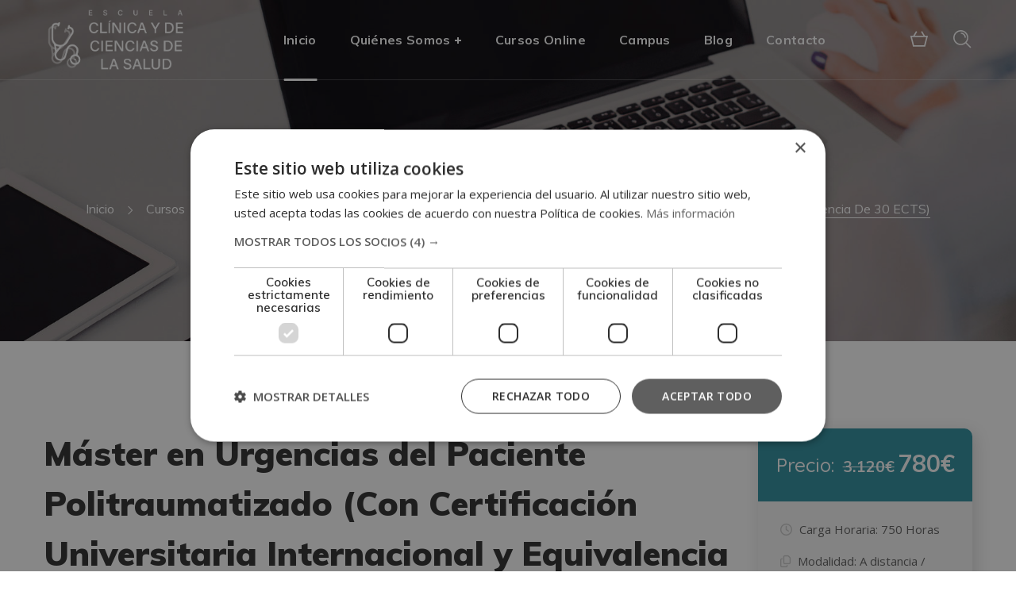

--- FILE ---
content_type: text/html; charset=UTF-8
request_url: https://escuelaclinica.com/cursos/master-urgencias-paciente-politraumatizado/
body_size: 29367
content:
<!DOCTYPE html><html lang="es"><head><meta name="facebook-domain-verification" content="jlgkcw4mvcr8bfallfk7iu99hwwjyy" /><meta http-equiv="Content-Type" content="text/html; charset=UTF-8"><meta name="viewport" content="width=device-width, initial-scale=1, maximum-scale=1"><meta http-equiv="X-UA-Compatible" content="IE=Edge"> <script>/* You can add more configuration options to webfontloader by previously defining the WebFontConfig with your options */
                            if ( typeof WebFontConfig === "undefined" ) {
                                WebFontConfig = new Object();
                            }
                            /* WGL CUSTOM TYPOGRAPHY FIX */
                            WebFontConfig['google'] = {families: ['Open+Sans:400,600', 'Muli:900,700,600,700,800', 'Quicksand:500,700']};
                            /* \ WGL CUSTOM TYPOGRAPHY FIX */

                            (function() {
                                var wf = document.createElement( 'script' );
                                wf.src = 'https://ajax.googleapis.com/ajax/libs/webfont/1.5.3/webfont.js';
                                wf.type = 'text/javascript';
                                wf.async = 'true';
                                var s = document.getElementsByTagName( 'script' )[0];
                                s.parentNode.insertBefore( wf, s );
                            })();</script> <meta name='robots' content='index, follow, max-image-preview:large, max-snippet:-1, max-video-preview:-1' /><title>Máster en Urgencias del Paciente Politraumatizado (Con Certificación Universitaria Internacional y Equivalencia de 30 ECTS)</title><meta name="description" content="Mira las ventajas de estudiar online el Máster en Urgencias del Paciente Politraumatizado en la Escuela Clínica y de Ciencias de la Salud." /><link rel="canonical" href="https://escuelaclinica.com/cursos/master-urgencias-paciente-politraumatizado/" /><meta property="og:locale" content="es_ES" /><meta property="og:type" content="article" /><meta property="og:title" content="Máster en Urgencias del Paciente Politraumatizado (Con Certificación Universitaria Internacional y Equivalencia de 30 ECTS)" /><meta property="og:description" content="Mira las ventajas de estudiar online el Máster en Urgencias del Paciente Politraumatizado en la Escuela Clínica y de Ciencias de la Salud." /><meta property="og:url" content="https://escuelaclinica.com/cursos/master-urgencias-paciente-politraumatizado/" /><meta property="og:site_name" content="Escuela Clínica" /><meta property="article:publisher" content="https://www.facebook.com/Escuelaclinica" /><meta property="article:modified_time" content="2025-06-05T10:59:34+00:00" /><meta property="og:image" content="https://escuelaclinica.com/wp-content/uploads/CSA134.jpg" /><meta property="og:image:width" content="1170" /><meta property="og:image:height" content="740" /><meta property="og:image:type" content="image/jpeg" /><meta name="twitter:card" content="summary_large_image" /><meta name="twitter:site" content="@escuelaclinica" /><meta name="twitter:label1" content="Tiempo de lectura" /><meta name="twitter:data1" content="3 minutos" /> <script type="application/ld+json" class="yoast-schema-graph">{"@context":"https://schema.org","@graph":[{"@type":"WebPage","@id":"https://escuelaclinica.com/cursos/master-urgencias-paciente-politraumatizado/","url":"https://escuelaclinica.com/cursos/master-urgencias-paciente-politraumatizado/","name":"Máster en Urgencias del Paciente Politraumatizado (Con Certificación Universitaria Internacional y Equivalencia de 30 ECTS)","isPartOf":{"@id":"https://escuelaclinica.com/#website"},"primaryImageOfPage":{"@id":"https://escuelaclinica.com/cursos/master-urgencias-paciente-politraumatizado/#primaryimage"},"image":{"@id":"https://escuelaclinica.com/cursos/master-urgencias-paciente-politraumatizado/#primaryimage"},"thumbnailUrl":"https://escuelaclinica.com/wp-content/uploads/CSA134.jpg","datePublished":"2020-08-26T11:50:30+00:00","dateModified":"2025-06-05T10:59:34+00:00","description":"Mira las ventajas de estudiar online el Máster en Urgencias del Paciente Politraumatizado en la Escuela Clínica y de Ciencias de la Salud.","breadcrumb":{"@id":"https://escuelaclinica.com/cursos/master-urgencias-paciente-politraumatizado/#breadcrumb"},"inLanguage":"es","potentialAction":[{"@type":"ReadAction","target":["https://escuelaclinica.com/cursos/master-urgencias-paciente-politraumatizado/"]}]},{"@type":"ImageObject","inLanguage":"es","@id":"https://escuelaclinica.com/cursos/master-urgencias-paciente-politraumatizado/#primaryimage","url":"https://escuelaclinica.com/wp-content/uploads/CSA134.jpg","contentUrl":"https://escuelaclinica.com/wp-content/uploads/CSA134.jpg","width":1170,"height":740,"caption":"Máster en Urgencias del Paciente Politraumatizado"},{"@type":"BreadcrumbList","@id":"https://escuelaclinica.com/cursos/master-urgencias-paciente-politraumatizado/#breadcrumb","itemListElement":[{"@type":"ListItem","position":1,"name":"Portada","item":"https://escuelaclinica.com/"},{"@type":"ListItem","position":2,"name":"Cursos","item":"https://escuelaclinica.com/courses/"},{"@type":"ListItem","position":3,"name":"Máster en Urgencias del Paciente Politraumatizado (Con Certificación Universitaria Internacional y Equivalencia de 30 ECTS)"}]},{"@type":"WebSite","@id":"https://escuelaclinica.com/#website","url":"https://escuelaclinica.com/","name":"Escuela Clínica","description":"Escuela Clínica y de Ciencias de la Salud","publisher":{"@id":"https://escuelaclinica.com/#organization"},"potentialAction":[{"@type":"SearchAction","target":{"@type":"EntryPoint","urlTemplate":"https://escuelaclinica.com/?s={search_term_string}"},"query-input":{"@type":"PropertyValueSpecification","valueRequired":true,"valueName":"search_term_string"}}],"inLanguage":"es"},{"@type":"Organization","@id":"https://escuelaclinica.com/#organization","name":"Escuela Clínica y de Ciencias de la Salud","url":"https://escuelaclinica.com/","logo":{"@type":"ImageObject","inLanguage":"es","@id":"https://escuelaclinica.com/#/schema/logo/image/","url":"https://escuelaclinica.com/wp-content/uploads/2020/07/LOGO-ESCUELA-CLINICA-Y-DE-CIENCIAS-DE-LA-SALUD.png","contentUrl":"https://escuelaclinica.com/wp-content/uploads/2020/07/LOGO-ESCUELA-CLINICA-Y-DE-CIENCIAS-DE-LA-SALUD.png","width":997,"height":444,"caption":"Escuela Clínica y de Ciencias de la Salud"},"image":{"@id":"https://escuelaclinica.com/#/schema/logo/image/"},"sameAs":["https://www.facebook.com/Escuelaclinica","https://x.com/escuelaclinica","https://www.instagram.com/escuelaclinica"]}]}</script> <link rel="alternate" type="application/rss+xml" title="Escuela Clínica &raquo; Feed" href="https://escuelaclinica.com/feed/" /><link rel="alternate" type="application/rss+xml" title="Escuela Clínica &raquo; Feed de los comentarios" href="https://escuelaclinica.com/comments/feed/" /> <script type="text/javascript">window._wpemojiSettings = {"baseUrl":"https:\/\/s.w.org\/images\/core\/emoji\/15.0.3\/72x72\/","ext":".png","svgUrl":"https:\/\/s.w.org\/images\/core\/emoji\/15.0.3\/svg\/","svgExt":".svg","source":{"concatemoji":"https:\/\/escuelaclinica.com\/wp-includes\/js\/wp-emoji-release.min.js?ver=6.6.4"}};
/*! This file is auto-generated */
!function(i,n){var o,s,e;function c(e){try{var t={supportTests:e,timestamp:(new Date).valueOf()};sessionStorage.setItem(o,JSON.stringify(t))}catch(e){}}function p(e,t,n){e.clearRect(0,0,e.canvas.width,e.canvas.height),e.fillText(t,0,0);var t=new Uint32Array(e.getImageData(0,0,e.canvas.width,e.canvas.height).data),r=(e.clearRect(0,0,e.canvas.width,e.canvas.height),e.fillText(n,0,0),new Uint32Array(e.getImageData(0,0,e.canvas.width,e.canvas.height).data));return t.every(function(e,t){return e===r[t]})}function u(e,t,n){switch(t){case"flag":return n(e,"\ud83c\udff3\ufe0f\u200d\u26a7\ufe0f","\ud83c\udff3\ufe0f\u200b\u26a7\ufe0f")?!1:!n(e,"\ud83c\uddfa\ud83c\uddf3","\ud83c\uddfa\u200b\ud83c\uddf3")&&!n(e,"\ud83c\udff4\udb40\udc67\udb40\udc62\udb40\udc65\udb40\udc6e\udb40\udc67\udb40\udc7f","\ud83c\udff4\u200b\udb40\udc67\u200b\udb40\udc62\u200b\udb40\udc65\u200b\udb40\udc6e\u200b\udb40\udc67\u200b\udb40\udc7f");case"emoji":return!n(e,"\ud83d\udc26\u200d\u2b1b","\ud83d\udc26\u200b\u2b1b")}return!1}function f(e,t,n){var r="undefined"!=typeof WorkerGlobalScope&&self instanceof WorkerGlobalScope?new OffscreenCanvas(300,150):i.createElement("canvas"),a=r.getContext("2d",{willReadFrequently:!0}),o=(a.textBaseline="top",a.font="600 32px Arial",{});return e.forEach(function(e){o[e]=t(a,e,n)}),o}function t(e){var t=i.createElement("script");t.src=e,t.defer=!0,i.head.appendChild(t)}"undefined"!=typeof Promise&&(o="wpEmojiSettingsSupports",s=["flag","emoji"],n.supports={everything:!0,everythingExceptFlag:!0},e=new Promise(function(e){i.addEventListener("DOMContentLoaded",e,{once:!0})}),new Promise(function(t){var n=function(){try{var e=JSON.parse(sessionStorage.getItem(o));if("object"==typeof e&&"number"==typeof e.timestamp&&(new Date).valueOf()<e.timestamp+604800&&"object"==typeof e.supportTests)return e.supportTests}catch(e){}return null}();if(!n){if("undefined"!=typeof Worker&&"undefined"!=typeof OffscreenCanvas&&"undefined"!=typeof URL&&URL.createObjectURL&&"undefined"!=typeof Blob)try{var e="postMessage("+f.toString()+"("+[JSON.stringify(s),u.toString(),p.toString()].join(",")+"));",r=new Blob([e],{type:"text/javascript"}),a=new Worker(URL.createObjectURL(r),{name:"wpTestEmojiSupports"});return void(a.onmessage=function(e){c(n=e.data),a.terminate(),t(n)})}catch(e){}c(n=f(s,u,p))}t(n)}).then(function(e){for(var t in e)n.supports[t]=e[t],n.supports.everything=n.supports.everything&&n.supports[t],"flag"!==t&&(n.supports.everythingExceptFlag=n.supports.everythingExceptFlag&&n.supports[t]);n.supports.everythingExceptFlag=n.supports.everythingExceptFlag&&!n.supports.flag,n.DOMReady=!1,n.readyCallback=function(){n.DOMReady=!0}}).then(function(){return e}).then(function(){var e;n.supports.everything||(n.readyCallback(),(e=n.source||{}).concatemoji?t(e.concatemoji):e.wpemoji&&e.twemoji&&(t(e.twemoji),t(e.wpemoji)))}))}((window,document),window._wpemojiSettings);</script> <link rel='stylesheet' id='course-review-css' href='https://escuelaclinica.com/wp-content/cache/autoptimize/css/autoptimize_single_c0f220492f7fb931ee0864d42781526c.css?ver=6.6.4' type='text/css' media='all' /><style id='wp-emoji-styles-inline-css' type='text/css'>img.wp-smiley, img.emoji {
		display: inline !important;
		border: none !important;
		box-shadow: none !important;
		height: 1em !important;
		width: 1em !important;
		margin: 0 0.07em !important;
		vertical-align: -0.1em !important;
		background: none !important;
		padding: 0 !important;
	}</style><link rel='stylesheet' id='wc-blocks-vendors-style-css' href='https://escuelaclinica.com/wp-content/cache/autoptimize/css/autoptimize_single_535bc19ca40020871971f227877089ad.css?ver=9.6.6' type='text/css' media='all' /><link rel='stylesheet' id='wc-blocks-style-css' href='https://escuelaclinica.com/wp-content/cache/autoptimize/css/autoptimize_single_afba8276685594c61b5b80afab2592a8.css?ver=9.6.6' type='text/css' media='all' /><link rel='stylesheet' id='contact-form-7-css' href='https://escuelaclinica.com/wp-content/cache/autoptimize/css/autoptimize_single_3fd2afa98866679439097f4ab102fe0a.css?ver=6.0.6' type='text/css' media='all' /><link rel='stylesheet' id='geotarget-css' href='https://escuelaclinica.com/wp-content/cache/autoptimize/css/autoptimize_single_6b5ac909b8c0ddf795d67d6475eb8b3f.css?ver=1.3.6.1' type='text/css' media='all' /><link rel='stylesheet' id='wpa-css-css' href='https://escuelaclinica.com/wp-content/cache/autoptimize/css/autoptimize_single_a0b823f7ab1f0a3a563fb10c3664d2a6.css?ver=2.3.04' type='text/css' media='all' /><link rel='stylesheet' id='rs-plugin-settings-css' href='https://escuelaclinica.com/wp-content/cache/autoptimize/css/autoptimize_single_614e7805d92c4702107d8a472080102d.css?ver=6.4.11' type='text/css' media='all' /><style id='rs-plugin-settings-inline-css' type='text/css'>#rs-demo-id {}</style><link rel='stylesheet' id='woocommerce-layout-css' href='https://escuelaclinica.com/wp-content/cache/autoptimize/css/autoptimize_single_b21773acf35229baacbdcd9dcae6fc8d.css?ver=7.5.1' type='text/css' media='all' /><link rel='stylesheet' id='woocommerce-smallscreen-css' href='https://escuelaclinica.com/wp-content/cache/autoptimize/css/autoptimize_single_456663a286a204386735fd775542a59e.css?ver=7.5.1' type='text/css' media='only screen and (max-width: 768px)' /><link rel='stylesheet' id='woocommerce-general-css' href='https://escuelaclinica.com/wp-content/cache/autoptimize/css/autoptimize_single_3771146a6c13cd738d210ecc2bd35ab5.css?ver=7.5.1' type='text/css' media='all' /><style id='woocommerce-inline-inline-css' type='text/css'>.woocommerce form .form-row .required { visibility: visible; }</style><link rel='stylesheet' id='woo_conditional_payments_css-css' href='https://escuelaclinica.com/wp-content/cache/autoptimize/css/autoptimize_single_9bbcc01ee8ba36a704c6790c66e84178.css?ver=3.1.0' type='text/css' media='all' /><link rel='stylesheet' id='spu-public-css-css' href='https://escuelaclinica.com/wp-content/cache/autoptimize/css/autoptimize_single_73989cbfca737220b50bc4a4a95b12c3.css?ver=1.9.3.8' type='text/css' media='all' /><link rel='stylesheet' id='wgl-parent-style-css' href='https://escuelaclinica.com/wp-content/themes/iguru/style.css?ver=6.6.4' type='text/css' media='all' /><link rel='stylesheet' id='modal-css-css' href='https://escuelaclinica.com/wp-content/cache/autoptimize/css/autoptimize_single_ac58870417b9d0d364b8476a6966a7b2.css?ver=6.6.4' type='text/css' media='all' /><link rel='stylesheet' id='iguru-default-style-css' href='https://escuelaclinica.com/wp-content/cache/autoptimize/css/autoptimize_single_c1a662e1827fa5da56beb5783ea3ced4.css?ver=6.6.4' type='text/css' media='all' /><link rel='stylesheet' id='flaticon-css' href='https://escuelaclinica.com/wp-content/cache/autoptimize/css/autoptimize_single_453a2ce5ac0b022b201f2bdea158bf6f.css?ver=6.6.4' type='text/css' media='all' /><link rel='stylesheet' id='vc_font_awesome_5_shims-css' href='https://escuelaclinica.com/wp-content/plugins/js_composer/assets/lib/bower/font-awesome/css/v4-shims.min.css?ver=6.6.0' type='text/css' media='all' /><link rel='stylesheet' id='vc_font_awesome_5-css' href='https://escuelaclinica.com/wp-content/plugins/js_composer/assets/lib/bower/font-awesome/css/all.min.css?ver=6.6.0' type='text/css' media='all' /><link rel='stylesheet' id='swipebox-css' href='https://escuelaclinica.com/wp-content/themes/iguru/js/swipebox/css/swipebox.min.css?ver=6.6.4' type='text/css' media='all' /><link rel='stylesheet' id='iguru-main-css' href='https://escuelaclinica.com/wp-content/cache/autoptimize/css/autoptimize_single_0fb23c09ab6f4216e837f46cd79dd386.css?ver=6.6.4' type='text/css' media='all' /><style id='iguru-main-inline-css' type='text/css'>body {font-family: Open Sans;font-size: 16px;line-height: 1.875;font-weight: 400;color: #5f5f5f;}#comments .commentlist .comment_info .meta-wrapper *,textarea,body input:not([type='checkbox']):not([type='submit']),.blog-post_info-wrap > .meta-wrapper *,.single-team .single_team_page .team-info_item h5 + span,.isotope-filter a .number_filter,.portfolio_info_item-info_desc h5,.iguru_module_time_line_vertical .time_line-title,.iguru_module_pricing_plan .pricing_price_wrap .pricing_desc {font-family: Open Sans;}select,body .footer .select__field:before,body input:not([type='checkbox']):not([type='submit'])::placeholder,ul.wgl-pagination li span,select::placeholder,textarea::placeholder,.blog-post.format-quote .blog-post_quote-author-pos,.vc_wp_custommenu .menu .menu-item.current-menu-item > a,.recent-posts-widget .meta-wrapper a:hover,.vc_row .vc_toggle .vc_toggle_icon,.iguru_module_testimonials .testimonials_quote,.iguru_module_message_box .message_content .message_text,.iguru_module_infobox .infobox_content,.tagcloud a,#learn-press-course-curriculum.course-curriculum ul.curriculum-sections .section-content .course-item .course-item-meta .count-questions,#learn-press-course-curriculum.course-curriculum ul.curriculum-sections .section-content .course-item .course-item-meta .duration,.course-tab-panel-curriculum .course-curriculum ul.curriculum-sections .section-content .course-item .item-name,.course-tab-panel-curriculum .course-curriculum ul.curriculum-sections .section-content .course-item .course-item-meta .item-meta,.course-curriculum ul.curriculum-sections .section-content .course-item .item-name,.learn-press-courses .course:hover .course-info .course-excerpt,.single-lp_course .lp-single-course .course-meta .reviews-total,.learn-press-form .form-fields .form-field .description,.wpb-js-composer .wgl-container .vc_row .vc_general.vc_tta.vc_tta-tabs .vc_tta-panels-container .vc_tta-panels .vc_tta-panel .vc_tta-panel-heading .vc_tta-panel-title {color: #5f5f5f;}.iguru_module_carousel .slick-prev:after,.iguru_module_carousel .slick-next:after {border-color: #5f5f5f;}.iguru_module_title .external_link .button-read-more {line-height: 1.875;}h1,h2,h3,h4,h5,h6,h1 span,h2 span,h3 span,h4 span,h5 span,h6 span,h1 a,h2 a,h3 a,h4 a,h5 a,h6 a,.blog-post_cats,.column1 .item_title a,.tagcloud-wrapper .title_tags,.strip_template .strip-item a span,.single_team_page .team-single_speaches-info .speech-info_desc span,.shortcode_tab_item_title,.index_number,.primary-nav.footer-menu .menu-item a,.page-header_wrapper .page-header_title,.iguru_twitter .twitt_title {font-family: Muli;font-weight: 900;}blockquote,input[type="submit"],button,body .comment-respond .comment-reply-title,body .widget_rss ul li .rss-date,body .widget_meta a,body .widget_meta .post_count,label,legend,select,.page-header_breadcrumbs .breadcrumbs,.wgl-social-share_pages.hovered_style .share_social-title,.load_more_item,.blog-post_text-bg,.author-info_name,.button-read-more,.blog-post_meta_share .share_title,.blog-post_meta-date .date_post,.blog-post_meta-date .date_post span,.theme-header-font,.countdown-section .countdown-amount,.iguru_module_progress_bar .progress_label,.iguru_module_double_headings,.iguru_module_infobox .infobox_icon_container .infobox_icon_number,.iguru_module_button.wgl_button .wgl_button_link,.iguru_module_testimonials .testimonials_item:before,.iguru_module_testimonials .testimonials_status,.iguru_module_videobox .title,.iguru_module_progress_bar .progress_value,.iguru_module_progress_bar .progress_units,.iguru_module_counter .counter_value_placeholder,.iguru_module_ico_progress .progress_value_completed,.iguru_module_ico_progress .progress_value_min,.iguru_module_ico_progress .progress_value_max,.iguru_module_ico_progress .progress_point,.iguru_module_flipbox .flipbox_front .flipbox_subtitle,.iguru_module_pricing_plan .pricing_content,.iguru_module_pricing_plan .pricing_desc,.mashsb-count .counts,.mashsb-box .mashsb-buttons a .text,.prev-link,.next-link,.vc_row .vc_tta.vc_general.vc_tta-style-accordion_bordered .vc_tta-panel-title>a span,.widget.iguru_widget.iguru_banner-widget .banner-widget_text,.widget.iguru_widget.iguru_banner-widget .banner-widget_text_bg,.widget.iguru_widget.iguru_banner-widget .banner-widget_button,.widget.widget_wgl_posts .recent-posts-widget li > .recent-posts-content .post_title,.heading_subtitle,.prev-link_wrapper .info_wrapper a,.next-link_wrapper .info_wrapper a,.single_meta .single_info-share_social-wpapper > span.share_title,.single_team_page .team-single_speaches-info .speech-info_day,.single_team_page .team-info_wrapper .team-info_item,.single_post_info,.wgl_timetabs .timetabs_headings .wgl_tab .tab_title,.wgl_portfolio_item-meta .post_cats,.wgl_portfolio_item-cats,.wgl-pagination .page-numbers,.wgl_module_team .team-department,.wpb-js-composer .wgl-container .vc_row .vc_general.vc_tta.vc_tta-tabs .vc_tta-tabs-container .vc_tta-tabs-list .vc_tta-tab > a,.wpb-js-composer .wgl-container .vc_chart.vc_round-chart[data-vc-legend="1"] .vc_chart-legend li,ul.wp-block-archives.wp-block-archives-list li a,ul.wp-block-latest-posts li a,.wp-block-latest-comments__comment,.iguru_module_social.full_width .soc_icon .text,span[class|=dropcap],.footer .copyright,.author-widget_title,.banner_404,.primary-nav ul li ul li > a:before,.iguru_module_counter .counter_value_wrapper,.iguru_module_testimonials .testimonials_name,.iguru_module_lp_cats .cat_name,.iguru-post-navigation .meta-wrapper span,.learn-press-courses .course .cat-links,.single-lp_course .course-summary .course-meta .meta_data a,.learn-press-courses .course .course-info .course-instructor,.checkout.learnpress-page .learn-press-checkout .checkout-review-order table th,.learnpress .lp-user-profile #learn-press-profile-content .lp-list-table thead th,.widget .widget-title:after,.coming_soon,.subtitle {font-family: Muli;}.iguru_module_time_line_horizontal .tlh_date,.wgl_portfolio_single-item .tagcloud .tagcloud_desc,.wgl_timetabs .timetabs_data .timetabs_item .item_time,.wgl_timetabs .timetabs_data .timetabs_item .content-wrapper .item_title,.single-lp_course .course-tab-panel-instructor .author-name,.wpb-js-composer .wgl-container .vc_row .vc_pie_chart .vc_pie_chart_value,.isotope-filter a {font-family: Muli;color: #2c2c2c;}.theme-header-color,#comment .comment-reply-link:hover,#comment .comment-reply-link:focus,#comment .comment-reply-link:active,body .footer select option,button,blockquote,h1,h2,h3,h4,h5,h6,h1 a,h2 a,h3 a,h4 a,h5 a,h6 a,h1 span,h2 span,h3 span,h4 span,h5 span,h6 span,h3#reply-title a,.calendar_wrap tbody,.comment_author_says,.comment_author_says a,.tagcloud-wrapper .title_tags,.iguru_module_double_headings .dlh_title,.iguru_module_testimonials .testimonials_item .testimonials_content_wrap .testimonials_name,.iguru_module_pricing_plan .pricing_plan_wrap .pricing_content > ul > li > b,.iguru_module_social .soc_icon,.iguru_module_message_box .message_close_button:hover,.iguru_module_counter .counter_value_wrapper,.iguru_module_counter .counter_title,.header_search .header_search-field .search-form,.prev-link-info_wrapper,.next-link-info_wrapper,.item_title a,.share_post-container:hover > a,.single_meta strong,.single_meta .blog-post_share-wrap > span.share_title,.single_meta .single_info-share_social-wpapper > span.share_title,.single_info-share_social-wpapper > span,.wgl_timetabs .timetabs_headings .wgl_tab.active .tab_title,.wgl_timetabs .timetabs_headings .wgl_tab:hover .tab_title,.wgl-theme-header .wgl-sign_in_up_form .learn-press-form p a:hover,.wgl-theme-header .wgl-sign_in_up_form .sign-in-up-tabs li a,.wgl-theme-header .wgl-sign_in_up_form .learn-press-form label,.wgl-theme-header .wgl-sign_in_up_form .learn-press-form-login button:hover,.wgl-theme-header .wgl-sign_in_up_form .learn-press-form-register button:hover,#learn-press-user-profile.guest .learn-press-form button:hover,#learn-press-user-profile.guest label,.lp-user-profile.guest#learn-press-user-profile .learn-press-form-register button:hover,.learnpress .lp-user-profile #learn-press-profile-content .lp-tab-sections .section-tab a,.learnpress .lp-user-profile #learn-press-profile-content .lp-tab-sections .section-tab span,.learnpress .lp-user-profile #learn-press-profile-content .lp-list-table td.column-order-total,.learnpress .sidebar-container .lp-button.button,.learnpress .iguru__instructor .instructor__dashboard .data__value,.learnpress #learn-press-profile-header .profile-name,.single-lp_course .lp-single-course .course-meta .meta_data,.single-lp_course .wishlist-button,.single-lp_course #learn-press-course .wishlist-button,.learnpress.learnpress-page .learn-press-pagination .page-numbers,.single-lp_course .course-summary .course-tabs .course-nav-tabs .course-nav a,.learn-press-courses .course .course-content .course-info .course-instructor a:hover,.learn-press-courses .course:hover .course-content .course-title,.wgl-theme-header .log-in.learnpress .learn-press-message,.learn-press-courses .course .course-meta .lp-course-buttons .lp-button,.checkout.learnpress-page #learn-press-order-review table td.course-total,.checkout.learnpress-page #learn-press-order-review table tr.cart-subtotal td,.wpb-js-composer .wgl-container .vc_row .vc_general.vc_tta.vc_tta-tabs .vc_tta-panels-container .vc_tta-panels .vc_tta-panel:not(.vc_active):hover .vc_tta-panel-heading .vc_tta-panel-title,.wpb-js-composer .wgl-container .vc_row .vc_general.vc_tta.vc_tta-tabs .vc_tta-tabs-container .vc_tta-tabs-list .vc_tta-tab > a,.wgl_portfolio_item-wrapper .portfolio_link,.wgl_portfolio_item-wrapper.fade_out_animation.no-featured-img .title,.inside_image .wgl_portfolio_item-meta .post_cats a:hover,.under_image .wgl_portfolio_item-meta .post_cats a:hover,.wgl_portfolio_single-item .portfolio-category:hover,body .widget_wgl_posts .recent-posts-widget .post_title a,.widget.iguru_widget ul li a,.widget_product_search .woocommerce-product-search:after,.widget_categories.widget ul li a,.widget_product_categories.widget ul li a,.widget_recent_comments.iguru_widget .comment-author-link a,.widget_recent_comments.iguru_widget .comment-author-link,.wgl-theme-header ul.menu > li.mega-menu > ul.sub-menu > li.menu-item,.wgl-pagination .page .page-numbers,.wgl_module_title.item_title .carousel_arrows a span:after,.wgl_module_team.info_under_image .team-department,ul.wp-block-archives.wp-block-archives-list li a,ul.wp-block-categories.wp-block-categories-list li,ul.wp-block-latest-posts li a {color: #2c2c2c;}.iguru_module_title .carousel_arrows a span,.wgl_module_team .overlay,#learn-press-content-item #course-item-content-header {background: #2c2c2c;}.wgl_portfolio_item-wrapper.inside_image.fade_out_animation .overlay,.iguru_module_infobox.infobox_alignment_left.title_divider .infobox_title:before,.iguru_module_infobox.infobox_alignment_right.title_divider .infobox_title:before,.iguru_module_lp_cats .cat_wrapper,.learnpress .iguru__instructor .instructor__dashboard > :not(:last-child):after,.learnpress #learn-press-profile-nav .learn-press-tabs > li,.learnpress #learn-press-profile-nav .learn-press-tabs > li.has-child ul.profile-tab-sections {background-color: #2c2c2c;}.iguru_module_title .carousel_arrows a span:before {border-color: #2c2c2c;}.single-lp_course .course-tab-panel-reviews #course-reviews ul li {border-color: rgba(44,44,44,0.1);}blockquote:before,blockquote cite,ul.wp-block-categories.wp-block-categories-list li,ul.wp-block-archives.wp-block-archives-list li,.iguru_widget.widget_nav_menu ul li,.iguru_widget.widget_pages ul li,.iguru_widget.widget_meta ul li,.comments-title .number-comments,.blog-post.format-quote .blog-post_quote-text:before,.blog-post.format-quote .blog-post_quote-author,.blog-post_meta-wrap,.blog-post_content .meta-wrapper,.blog-post .blog-post_likes-wrap .wgl-likes,.page_404_wrapper .banner_404 span,.isotope-filter a,.iguru_module_double_headings .dlh_subtitle,.iguru_module_counter .counter_title,.iguru_module_flipbox .flipbox_front .flipbox_title,.iguru_module_pricing_plan .pricing_plan_wrap .pricing_price_wrap,.iguru_module_lp_cats .cat_counter,.iguru_module_countdown .countdown-section .countdown-period,.learn-press-courses .course .cat-links a,.single-lp_course .wgl-course-essentials .title,.single-lp_course .course-summary .course-meta .meta_title,.single-lp_course .course-tab-panel-reviews .course-rate .average .rating,.widget_wgl_posts.widget .recent-posts-widget .meta-wrapper span,.widget_categories ul li a,.widget_product_categories ul li a,.widget_archive.widget a,.widget_archive.widget .post_count,.widget .widget-title .widget-title__text {font-family: Quicksand;}.wgl-theme-header .wgl-sticky-header .header_search {height: 100px !important;}#scroll_up {background-color: #2c8fa0;color: #ffffff;}.primary-nav>div>ul,.primary-nav>ul,.sitepress_container > .wpml-ls li,.primary-nav ul li.mega-menu-links > ul > li {font-family: Muli;font-weight: 700;line-height: 30px;font-size: 16px;}.primary-nav ul li ul,.wpml-ls,.sitepress_container > .wpml-ls ul ul li,.primary-nav ul li div.mega-menu-container {font-family: Muli;font-weight: 600;line-height: 30px;font-size: 16px;}.wgl-theme-header .header_search-field,.primary-nav ul li ul,.primary-nav ul li div.mega-menu-container,.wgl-theme-header .woo_mini_cart,.wpml-ls-legacy-dropdown .wpml-ls-current-language .wpml-ls-sub-menu {color: #ffffff;background-color: rgba(36,41,55,1);}.primary-nav ul li ul li > a > span {background-color: rgba(36,41,55,1);}.mobile_nav_wrapper,.wgl-menu_outer,.mobile_nav_wrapper .primary-nav ul li ul.sub-menu,.mobile_nav_wrapper .primary-nav ul li.mega-menu-links > ul.mega-menu > li > ul > li ul,.mobile_nav_wrapper .primary-nav ul li.mega-menu-links > ul.mega-menu > li > ul {color: #5f5f5f;background-color: rgba(255,255,255,1);}.wgl-theme-color,#comments .commentlist .comment .stand_comment .meta-wrapper .comment-edit-link:hover,#comments .comment-reply-link:hover,a,body ol > li:before,blockquote cite a,button:not(:hover),button:focus,button:active,h3#reply-title a:hover,input[type="submit"].button_alt:hover,.author-info_social-wrapper,.page_404_wrapper .banner_404,.wgl-header-row-section_top a:hover,.button-read-more:hover,.blog-post_link .link_post:before,.blog-post_meta-categories a,.blog-post_meta-categories span,.blog-post_title i,.blog-style-standard .blog-post:hover .blog-post_wrapper .blog-post_meta_info .meta-wrapper span,.blog-post.format-standard.link .blog-post_title:before,.blog-post_cats span,.blog-post_meta-wrap :before,.primary-nav ul li ul li.current-menu-ancestor.current-menu-parent > a:after,.mobile_nav_wrapper .primary-nav ul li ul .menu-item.current-menu-item > a,.mobile_nav_wrapper .primary-nav ul ul li.menu-item.current-menu-ancestor > a,.mobile_nav_wrapper .primary-nav > ul > li.current-menu-item > a,.mobile_nav_wrapper .primary-nav > ul > li.current_page_item > a,.mobile_nav_wrapper .primary-nav > ul > li.current-menu-ancestor > a,.mobile_nav_wrapper .primary-nav > ul > li.current-menu-parent > a,.mobile_nav_wrapper .primary-nav > ul > li.current_page_parent > a,.mobile_nav_wrapper .primary-nav > ul > li.current_page_ancestor > a,.calendar_wrap thead,.copyright a:hover,.comment_author_says a:hover,.dropcap,.footer .wpcf7 input[type="submit"]:hover,.load_more_wrapper .load_more_item:hover,.load_more_wrapper .load_more_item:before,.load_more_works:hover,.header_search .header_search-button > i:hover,.header_search-field .search-form:after,.page_404_wrapper .iguru_404_button .wgl_button_link:hover,.mc_form_inside #mc_signup_submit:hover,.share_link span.fa:hover:before,.share_post span.fa:hover:before,.share_post-container,.single_team_page .team-single_speaches-info .speech-info_desc span,.single_team_page .team-info_wrapper .team-info_item a:hover,.single-member-page .member-icon:hover,.single-member-page .team-link:hover,.single_team_page .team-single_speaches-info .speech-info_day,.single_team_page .team-info_icons a:hover,.single_portfolio-wrapper .single_post_info .wgl-likes a:hover,.blog-post_meta-wrap,.team-icons .member-icon:hover,.vc_wp_custommenu .menu .menu-item.current-menu-item > a,.vc_wp_custommenu .menu .menu-item.current-menu-ancestor > a,.wpml-ls a:hover,.wpml-ls-legacy-dropdown .wpml-ls-current-language:hover > a,.wpml-ls-legacy-dropdown .wpml-ls-current-language a:hover,.wgl_portfolio_item-meta a:hover,.wgl_timetabs .timetabs_headings .wgl_tab.active .tab_subtitle,.wgl_timetabs .timetabs_headings .wgl_tab:hover .tab_subtitle,.wgl_portfolio_category-wrapper a:hover,.wgl_module_team .team-item_info .team-item_titles .team-title:hover,.wpb-js-composer .vc_row .vc_tta.vc_general .vc_active .vc_tta-panel-title > a:before,.wgl-social-share_pages.hovered_style ul li a:hover,.wpcf7 .wpcf7-response-output.wpcf7-mail-sent-ok,.iguru_submit_wrapper:hover > i,.iguru_custom_button i,.iguru_custom_text a,.iguru_module_button .wgl_button_link:hover,.iguru_module_counter .counter_icon,.iguru_module_demo_item .di_button a:hover,.iguru_module_demo_item .di_title_wrap a:hover .di_title,.iguru_module_demo_item .di_title-wrap .di_subtitle,.iguru_module_social .soc_icon:hover,.iguru_twitter a,.iguru_module_testimonials.type_author_top_inline .testimonials_meta_wrap:after,.iguru_module_testimonials .testimonials_status,.iguru_module_circuit_services .services_subtitle,.iguru_module_circuit_services .services_item-icon,.iguru_module_flipbox .flipbox_front .flipbox_front_content,.iguru_module_services_3 .services_icon_wrapper,.iguru_module_services_4 .services_icon,.iguru_module_services_4:hover .services_number,.iguru_module_time_line_horizontal .tlh_check_wrap,.iguru_module_progress_bar .progress_value_wrap,.wpb-js-composer .wgl-container .vc_row .vc_general.vc_tta.vc_tta-tabs .vc_tta-tabs-container .vc_tta-tabs-list .vc_tta-tab:not(.vc_active):hover > a,.prev-link_wrapper .no_image:after,.next-link_wrapper .no_image:after,.prev-link_wrapper .info_wrapper > a:hover:before,.next-link_wrapper .info_wrapper > a:hover:before,.single_team_page .team-info_wrapper .team-department span,.isotope-filter a:after,.isotope-filter a.active,.isotope-filter a:hover,.wgl_portfolio_item-meta .post_cats a:hover,.blog-style-standard .blog-post_meta-categories span + span:before,.iguru_module_infobox .infobox_icon,.isotope-filter a .number_filter,.under_image .wgl_portfolio_item-title .title a:hover,.blog-post_meta-categories span,.blog-post_meta-categories span:after,.single_type-1 .single_post_info .meta-wrapper :before,.single_type-2 .single_post_info .meta-wrapper :before,ul.wp-block-archives.wp-block-archives-list li a:hover,ul.wp-block-categories.wp-block-categories-list li a:hover,ul.wp-block-categories.wp-block-categories-list li a:hover + .post_count,ul.wp-block-latest-posts li a:hover {color: #2c8fa0;}#learn-press-course-curriculum.course-curriculum ul.curriculum-sections .section-content .course-item.has-status.passed .course-item-status,#learn-press-course-curriculum.course-curriculum ul.curriculum-sections .section-content .course-item.item-preview .course-item-status:before,.single-lp_course .lp-single-course .course-meta .meta_data a:hover,.learn-press-courses .course .course-info .course-title:hover,.single-lp_course .course-tab-panel-reviews .course-rate .average .rating,.single-lp_course .course-tab-panel-instructor .author-name:hover,.single-lp_course .wishlist-button:before,.single-lp_course .course-summary .course-meta .lp-course-buttons .wishlist-button:hover,.learnpress .lp-user-profile .instructor__spec,.course-tab-panel-curriculum .course-curriculum ul.curriculum-sections .section-content .course-item.has-status.passed .course-item-status,.course-tab-panel-curriculum .course-curriculum ul.curriculum-sections .section-content .course-item.item-preview .course-item-status:before,.single-lp_course .sidebar .wgl-course-essentials .lp-course-buttons .wishlist-button:hover,.checkout.learnpress-page .learn-press-checkout #learn-press-order-review table tr.order-total td,.learn-press-courses .course .course-meta .lp-course-buttons .lp-button:hover,.iguru_widget.widget_lp-widget-popular-courses .course-entry .course-detail .course-meta-data [class=course-meta-field],.iguru_module_lp_cats .cat_counter {color: #2c8fa0;}@media (min-width: 1025px) {.single-lp_course #learn-press-course .wishlist-button:hover {color: #2c8fa0;}}header .header-link:hover,.hover_links a:hover {color: #2c8fa0 !important;}body .widget_nav_menu .current-menu-ancestor > a,body .widget_nav_menu .current-menu-item > a,body .widget_recent_entriesul li .post-date,body .widget_rss ul li .rss-date,body .widget_archive ul li > a:before,.widget.iguru_widget ul li a:hover,.widget.iguru_widget ul li a:hover + .post_count,.widget.iguru_widget ul li a:hover .post_count,.recent-posts-widget .meta-wrapper a,.widget .widget-title:after,.iguru_banner-widget.widget.iguru_widget .banner-widget_text .tags_title:after,.widget.widget_archive ul li a:hover,.widget.widget_recent_comments ul li a,.widget.widget_pages ul li a:hover,.widget.widget_meta ul li a:hover,.author-widget_social a:hover,.widget.widget_recent_comments ul li span.comment-author-link a:hover,.widget.widget_recent_comments ul li a:hover,.widget.widget_recent_entries ul li a:hover,.widget.widget_nav_menu ul li a:hover,.author-widget_img-wrapper,.widget.widget_wgl_posts .recent-posts-widget li > .recent-posts-content .post_title a:hover,.recent-posts-widget .meta-wrapper a,.widget_lp-widget-featured-courses.iguru_widget .course-entry .course-detail .course-title:hover,.widget_lp-widget-popular-courses.iguru_widget .course-entry .course-detail .course-title:hover,.widget_lp-widget-recent-courses.iguru_widget .course-entry .course-detail .course-title:hover {color: #2c8fa0;}#multiscroll-nav span,#multiscroll-nav li .active span,#comments .comment-reply-link,.primary-nav > ul > li > a > span:after,.single_team_page .team-title:before,.tagcloud a:hover,.wgl_module_team .team-icon,.single_team_page .team-info_icons .team-icon,.single-lp_course .course-tab-panel-curriculum .curriculum-sections .section-title:after,.single-lp_course .course-tab-panel-curriculum .curriculum-sections .section-title:before,.wpml-ls-legacy-dropdown .wpml-ls-sub-menu .wpml-ls-item a span:before,ul.iguru_plus li:after,ul.iguru_plus li:before,ul.iguru_dash li:before {background: #2c8fa0;}::selection,#comments > h3:after,button:hover,mark,span.highlighter,input[type="submit"].button_alt:not(:hover),ul.iguru_dot li:before,[type="submit"] + .search__icon,.search-course-button + .search__icon,.vc_wp_custommenu .menu .menu-item a:before,.primary-nav ul li.mega-menu.mega-cat div.mega-menu-container ul.mega-menu.cats-horizontal > li.is-active > a,.sitepress_container > .wpml-ls ul ul li a:hover,.blog-post_cats span a,.blog-post_content .meta-wrapper.post-date .date_post,.calendar_wrap caption,.comment-reply-title:after,.iguru_divider .iguru_divider_line .iguru_divider_custom .divider_line,.iguru_module_cats .cats_item-count,.iguru_module_progress_bar .progress_bar,.iguru_module_progress_bar .progress_bar:before,.iguru_module_social.with_bg .soc_icon,.iguru_module_title:after,.iguru_module_title .carousel_arrows a:hover span,.iguru_module_videobox .videobox_link,.iguru_module_ico_progress .progress_completed,.iguru_module_services_3 .services_icon_wrapper .services_circle_wrapper .services_circle,.iguru_module_time_line_horizontal .tlh_check_wrap,.iguru_module_pricing_plan .pricing_header,.load_more_wrapper .load_more_item,.load_more_works,.mc_form_inside #mc_signup_submit,.author-info_wrapper,.wgl-social-share_pages.hovered_style .share_social-icon-plus:before,.wgl-social-share_pages.hovered_style .share_social-icon-plus:after,.wgl-ellipsis span,.wgl-pagination .page:hover a,.wgl-pagination .page .current,.dropcap-bg,.primary-nav .lavalamp-object,.inside_image.offset_animation:before,.wgl_module_title.item_title .carousel_arrows a:hover,.wgl_timetabs .timetabs_headings .wgl_tab.active:after,.wgl-social-share_pages.standard_style a:before,.wpb-js-composer .wgl-container .vc_row .vc_general.vc_tta.vc_tta-accordion .vc_tta-panels-container .vc_tta-panel.vc_active .vc_tta-panel-heading,.wpb-js-composer .wgl-container .vc_row .vc_toggle.vc_toggle_active .vc_toggle_title,.wpb-js-composer .wgl-container .vc_row .vc_general.vc_tta.vc_tta-tabs .vc_tta-panels-container .vc_tta-panels .vc_tta-panel:not(.vc_active):hover .vc_tta-panel-heading .vc_tta-panel-title,.wpb-js-composer .wgl-container .vc_row .vc_general.vc_tta.vc_tta-tabs .vc_tta-panels-container .vc_tta-panels .vc_tta-panel.vc_active .vc_tta-panel-heading .vc_tta-panel-title,.wpb-js-composer .wgl-container .vc_row .vc_toggle:hover .vc_toggle_title {background-color: #2c8fa0;}.learnpress .course-curriculum .curriculum-sections .section-content .course-item:before,.wgl-theme-header .log-in.learnpress .log-link:hover,.wgl-theme-header .wgl-sign_in_up_form .learn-press-form-login button:not(:hover),.wgl-theme-header .wgl-sign_in_up_form .learn-press-form-register button:not(:hover),#learn-press-user-profile.guest .learn-press-form-login button:not(:hover),#learn-press-content-item .learn-press-message:before,#learn-press-content-item .answer-options .answer-option input[type="checkbox"]:checked ~ .option-title:before,#learn-press-content-item .answer-options .answer-option input[type="radio"]:checked ~ .option-title:before,#learn-press-content-item #course-item-content-header .form-button.lp-button-back button:hover,#learn-press-user-profile.guest .learn-press-form-register button:not(:hover),.learn-press-courses .course .cat-links a:hover,.single-lp_course .wgl-course-essentials .title,.single-lp_course .course-summary .course-meta .lp-course-buttons .lp-button,.single-lp_course .course-summary .course-meta .lp-course-buttons button:hover,.learnpress .lp-user-profile.iguru__instructor .instructor__socials .social-link,.learnpress .lp-user-profile #learn-press-profile-content .lp-list-table thead th,.single-lp_course .lp-label.label-enrolled,.single-lp_course .lp-label.label-started,.single-lp_course .learn-press-progress .progress-bg .progress-active,.single-lp_course .learn-press-course-results-progress .course-progress .lp-course-status .grade.passed,.checkout.learnpress-page .learn-press-checkout .checkout-review-order table thead th,.learn-press-courses .course .course-meta .lp-course-buttons .lp-button,.lp-user-profile.current-user #learn-press-profile-nav:hover #profile-mobile-menu {background-color: #2c8fa0;}@media (max-width: 1024px) {.single-lp_course #learn-press-course .wishlist-button:hover {background-color: #2c8fa0;}}aside > .widget + .widget:before,ul.wp-block-categories.wp-block-categories-list li:before,.widget_pages.iguru_widget ul li:before,.widget_categories ul li:before,.widget_product_categories ul li:before,.widget .calendar_wrap table td#today:before,.widget .calendar_wrap tbody td > a:before,.widget .counter_posts,.widget.widget_pages ul li a:before,.widget.widget_nav_menu ul li a:before,.widget_nav_menu .menu .menu-item:before,.widget_postshero .recent-posts-widget .post_cat a,.widget_categories ul li > a:before,.widget_meta ul li > a:before,.widget_archive ul li > a:before,.iguru_banner-widget.widget .banner-widget_button:hover span {background-color: #2c8fa0;}input[type="submit"].button_hover_fill:hover,.iguru_404_search .search-button:hover + .search__icon,.blog-post_meta-date,.iguru_module_carousel.navigation_offset_element .slick-prev:hover,.iguru_module_carousel.navigation_offset_element .slick-next:hover,.iguru_module_demo_item .di_button a,.iguru_module_button.wgl_button:not(.btn-gradient) .wgl_button_link,.wpb-js-composer .wgl-container .vc_row .vc_general.vc_tta.vc_tta-accordion .vc_tta-panels-container .vc_tta-panel:hover .vc_tta-panel-heading,.next-link:hover,.prev-link:hover {border-color: #2c8fa0;background: #2c8fa0;}body input:not([type='checkbox']):not([type='submit']):focus,body input:not([type='checkbox']):not([type='submit']):active,ul.iguru_check li:before,button,select:focus,select:active,textarea:focus,textarea:active,.iguru_module_title .carousel_arrows a:hover span:before,input[type="submit"].button_alt,.load_more_works,.load_more_wrapper .load_more_item,.author-info_social-link:after,.single_info-share_social-wpapper .share_link .share-icon_animation,.single-team .single_team_page .team-image,.inside_image.offset_animation:before,.iguru_module_videobox .videobox_link,.wpb-js-composer .wgl-container .vc_row .vc_general.vc_tta.vc_tta-tabs .vc_tta-panels-container .vc_tta-panels .vc_tta-panel.vc_active .vc_tta-panel-heading .vc_tta-panel-title,.wpb-js-composer .wgl-container .vc_row .vc_general.vc_tta.vc_tta-accordion .vc_tta-panels-container .vc_tta-panel.vc_active .vc_tta-panel-heading,.iguru_module_products_special_cats .product_special_cats-image_wrap:before,.iguru_module_carousel.pagination_circle .slick-dots li button,.footer .wpcf7 input[type="submit"]:hover,.learnpress .lp-course-buttons button,.learnpress .lp-quiz-buttons button,#learn-press-content-item button,#learn-press-course-tabs button,#course-item-content-header button,#review-form button,.learnpress.learnpress-page .learn-press-pagination .page-numbers li .current,.learnpress.learnpress-page .learn-press-pagination .page-numbers li .page-numbers:hover,#learn-press-content-item .answer-option input[type="checkbox"]:after,#learn-press-content-item .answer-options .answer-option input[type="radio"]:after,.iguru_widget.widget_lp-widget-featured-courses .course-entry .course-detail .course-meta-data .course-meta-field,.iguru_widget.widget_lp-widget-recent-courses .course-entry .course-detail .course-meta-data .course-meta-field,.iguru_widget ul li .lp-label,.author-widget_social a span,.widget.iguru_widget.iguru_banner-widget .banner-widget_button.button-read-more,.content-item-summary .quiz-result .result-grade .result-achieved {border-color: #2c8fa0;}@media (max-width: 1024px) {.single-lp_course #learn-press-course.course-summary .wishlist-button {border-color: #2c8fa0;}}.theme_color_shadow {box-shadow: 5px 6px 25px 0px rgba(44,143,160,0.08);}.wgl_portfolio_item-wrapper.outline_animation .overlay,.wgl_portfolio_item-wrapper.zoom_in_animation.gallery_type:hover .overlay {box-shadow: inset 0px 0px 0px 10px rgba(44,143,160,1);}.wgl-social-share_pages.standard_style a:hover:before {box-shadow: 0px 9px 30px 0px rgba(173,219,244,0.4);}.wgl-secondary-color,a:hover .wgl-icon,blockquote:before,input[type="submit"]:hover,.primary-nav ul li ul li:hover > a > span,.primary-nav ul li ul li:hover > a > i,.primary-nav ul li ul li.current-menu-item > a > span,.primary-nav ul li ul li.current-menu-item > a > i,.primary-nav ul li ul li.current_page_item > a > span,.primary-nav ul li ul li.current_page_item > a > i,.blog-post_title a:hover,.blog-post_link .link_post:hover,.blog-post.format-quote .blog-post_quote-text:before,.blog-post.format-link .link_post:before,.blog-style-standard .blog-post_info-wrap,.blog-posts .blog-style-medium_img .blog-post_info-wrap,.blog-posts .blog-style-tiny_img .blog-post_info-wrap,.single_type-1 .blog-post .wgl-views:hover:before,.single_type-1 .blog-post .comments_post:hover :before,.single_type-2 .blog-post .wgl-views:hover:before,.single_type-2 .blog-post .comments_post:hover :before,.blog-post_meta-categories a:hover,.button-read-more,.author_post a:hover,#learn-press-course-curriculum.course-curriculum ul.curriculum-sections .section-content .course-item.item-locked .course-item-status:before,.single-lp_course .course-summary .course-meta .meta_title,.learn-press-courses .course:hover .course-meta :before,.learn-press-courses .course:hover .course-meta :after,.learn-press-courses .course:hover .course-content .course-meta.grid :before,.learn-press-courses .course:hover .course-content .course-meta.grid :after,.learnpress .lp-user-profile.iguru__instructor .instructor__dashboard .data__title,.learnpress #learn-press-profile-nav .learn-press-tabs li:hover:not(.active) > a,.learnpress #learn-press-profile-nav .learn-press-tabs li.active > a,.single-lp_course .lp-single-course .course-nav-tabs .course-nav:hover a,.widget .widget-title .widget-title__text,.iguru_module_testimonials .testimonials_item:before,.iguru_module_testimonials .testimonials_position,.iguru_module_counter .counter_value_wrapper,.iguru_module_pricing_plan .pricing_desc > span,.iguru_module_double_headings .dlh_subtitle,.wgl_module_team .team-department,.wgl_portfolio_item-meta .post_cats,.wgl_portfolio_item-meta .post_cats a + a:before,.wgl-menu-module .wgl-menu-module_link-wrapper:after,.wgl_portfolio_item-cats,.wgl_portfolio_item-cats a + a:before,.course-tab-panel-curriculum .course-curriculum ul.curriculum-sections .section-content .course-item.item-locked .course-item-status:before,.course-curriculum ul.curriculum-sections .section-content .course-item .section-item-link,.content-item-summary .quiz-result.failed .result-achieved,.content-item-summary .quiz-result.failed .result-message strong {color: #addbf4;}.slick-dots li button,.iguru_module_carousel.pagination_circle .slick-dots li:hover button,span.highlighter.secondary,.wgl-theme-header .log-in.learnpress .log-link,ul.iguru_dot.secondary li:before,ul.iguru_plus.secondary li:after,ul.iguru_plus.secondary li:before {background: #addbf4;}input[type="submit"]:not(:hover),.iguru_author-widget.iguru_widget .author-widget_wrapper,.iguru_404_search .search__icon,.dropcap-bg.secondary,.blog-post_wrapper .blog-post_media .iguru_module_videobox .videobox_link,.primary-nav > ul > li > a > span:before,.prev-link_wrapper .info_wrapper .image_prev:before,.next-link_wrapper .info_wrapper .image_next:before,.search-button:hover + .search__icon,.iguru_module_carousel .slick-arrow,.iguru_module_carousel.pagination_circle_border .slick-dots li.slick-active button,.iguru_module_carousel.pagination_line .slick-dots li button:before,.iguru_module_carousel.pagination_square .slick-dots li,.iguru_module_carousel.pagination_circle .slick-dots li.slick-active button:before,.wgl-theme-header .wgl-sign_in_up_form .sign-in-up-tabs li.active,.learn-press-courses .course .cat-links a,.single-lp_course .course-tab-panel-reviews .precise .rating,.single-lp_course .sidebar .wgl-course-essentials .lp-course-buttons,.single-lp_course .lp-single-course .course-nav-tabs .course-nav.active,.learnpress #learn-press-profile-content .lp-tab-sections .section-tab.active,.learnpress #learn-press-profile-content .lp-tab-sections .section-tab:hover,.wpb-js-composer .wgl-container .vc_row .vc_general.vc_tta.vc_tta-tabs .vc_tta-tabs-container .vc_tta-tabs-list .vc_tta-tab.vc_active,.iguru_banner-widget.widget .banner-widget_button span {background-color: #addbf4;}input[type="submit"],ul.iguru_check.secondary li:before,.iguru_module_carousel.pagination_circle_border .slick-dots li button {border-color: #addbf4;}input[type="submit"].button_alt.button_hover_fill:hover {border-color: #addbf4;background-color: #addbf4;}.dpn-zvc-single-content-wrapper .dpn-zvc-sidebar-wrapper .dpn-zvc-sidebar-box .join-links .btn,.vczapi-list-zoom-meetings .vczapi-list-zoom-meetings--item__details .start-date,.vczapi-list-zoom-meetings .vczapi-list-zoom-meetings--item__details .hosted-by,.vczapi-list-zoom-meetings--pagination .page-numbers,.vczapi-pagination .page-numbers {font-family: Muli;}.dpn-zvc-single-content-wrapper .dpn-zvc-sidebar-wrapper .dpn-zvc-sidebar-content .dpn-zvc-sidebar-content-list span:first-child,.dpn-zvc-single-content-wrapper .dpn-zvc-sidebar-wrapper .dpn-zvc-sidebar-box .dpn-zvc-timer .dpn-zvc-timer-cell,.vczapi-list-zoom-meetings--pagination .page-numbers,.vczapi-pagination .page-numbers{color: #2c2c2c;}.dpn-zvc-single-content-wrapper .dpn-zvc-sidebar-wrapper .dpn-zvc-timer .dpn-zvc-timer-cell-number,.vczapi-list-zoom-meetings .list-duration,.vczapi-list-zoom-meetings .vczapi-list-zoom-meetings--item__details .start-date:before,.vczapi-list-zoom-meetings .vczapi-list-zoom-meetings--item__details__meta a:hover h3 {color: #2c8fa0;}.dpn-zvc-single-content-wrapper .dpn-zvc-sidebar-wrapper .dpn-zvc-sidebar-box .join-links .btn.btn-join-link,.dpn-zvc-single-content-wrapper .dpn-zvc-sidebar-wrapper .dpn-zvc-sidebar-box .join-links .btn.btn-start-link:hover,.dpn-zvc-single-content-wrapper .dpn-zvc-sidebar-wrapper .dpn-zvc-sidebar-box .dpn-zvc-timer .dpn-zvc-meeting-ended,.vczapi-list-zoom-meetings--pagination .page-numbers.current,.vczapi-pagination .page-numbers.current,.vczapi-list-zoom-meetings--pagination .page-numbers:hover,.vczapi-pagination .page-numbers:hover {background-color: #2c8fa0;}.dpn-zvc-single-content-wrapper .dpn-zvc-sidebar-wrapper .dpn-zvc-sidebar-tile,.dpn-zvc-single-content-wrapper .dpn-zvc-sidebar-wrapper .dpn-zvc-sidebar-box .join-links .btn.btn-join-link:hover,.dpn-zvc-single-content-wrapper .dpn-zvc-sidebar-wrapper .dpn-zvc-sidebar-box .join-links .btn.btn-start-link,.vczapi-list-zoom-meetings .vczapi-list-zoom-meetings--item__details .list-categories span {background-color: #addbf4;}.footer .mc4wp-form-fields input[type="submit"]:hover,.footer .mc4wp-form-fields input[type="submit"]:focus,.footer .mc4wp-form-fields input[type="submit"]:active,.footer_top-area .footer-link:before,.footer_top-area .widget.widget_archive ul li > a:hover,.footer_top-area .widget.widget_categories ul li > a:hover,.footer_top-area .widget.widget_pages ul li > a:hover,.footer_top-area .widget.widget_meta ul li > a:hover,.footer_top-area .widget.widget_recent_comments ul li > a:hover,.footer_top-area .widget.widget_recent_entries ul li > a:hover,.footer_top-area .widget.widget_nav_menu ul li > a:hover,.footer_top-area .widget.widget_wgl_posts .recent-posts-widget li > .recent-posts-content .post_title a:hover,.footer ul li:before {color: #2c8fa0;}.footer_top-area .footer-link:hover{color: #2c8fa0 !important;}.footer_top-area .widget-title,.footer_top-area .widget-title .rsswidget,.footer_top-area .widget-title + ul .rsswidget,.footer_top-area .widget.widget_pages ul li a,.footer_top-area .widget.widget_nav_menu ul li a,.footer_top-area .widget.widget_wgl_posts .recent-posts-widget li > .recent-posts-content .post_title a,.footer_top-area .widget.widget_archive ul li > a,.footer_top-area .widget.widget_categories ul li > a,.footer_top-area .widget.widget_pages ul li > a,.footer_top-area .widget.widget_meta ul li > a,.footer_top-area .widget.widget_recent_comments ul li > a,.footer_top-area .widget.widget_recent_comments ul li .comment-author-link,.footer_top-area .widget.widget_recent_comments ul li .comment-author-link a,.footer_top-area .widget.widget_recent_entries ul li > a,.footer_top-area .widget.widget_archive ul li:before,.footer_top-area .widget.widget_meta ul li:before,.footer_top-area .widget.widget_recent_comments > ul > li:before,.footer_top-area .widget.widget_recent_entries > ul > li:before,.footer_top-area .widget.widget_categories ul li:before,.footer_top-area h1,.footer_top-area h2,.footer_top-area h3,.footer_top-area h4,.footer_top-area h5,.footer_top-area h6,.footer_top-area strong {color: #ffffff;}.footer_top-area{color: #cccccc;}.footer_top-area .widget.widget_archive ul li:after,.footer_top-area .widget.widget_pages ul li:after,.footer_top-area .widget.widget_meta ul li:after,.footer_top-area .widget.widget_recent_comments ul li:after,.footer_top-area .widget.widget_recent_entries ul li:after,.footer_top-area .widget.widget_nav_menu ul li:after,.footer_top-area .widget.widget_categories ul li:after {background-color: #cccccc;}.footer .copyright{color: #686868;}.footer .mc4wp-form-fields input[type="submit"] {background-color: #2c8fa0;border-color: #2c8fa0;}.woocommerce div.product form.cart div.quantity label.label-qty {font-family: Open Sans;}.woocommerce .woocommerce-result-count,.woocommerce-page .woocommerce-result-count,.woocommerce table.shop_table td.product-name .product-quantity,.woocommerce-error,.woocommerce-info,.woocommerce-message {color: #5f5f5f;}.woocommerce .summary .product_meta > span span,.woocommerce .summary .product_meta > span a {font-family: Open Sans;color: #5f5f5f;}ul.wgl-products .woocommerce-loop-product__title,nav.woocommerce-pagination ul li .page-numbers,.checkout.woocommerce-checkout #ship-to-different-address,.checkout.woocommerce-checkout #ship-to-different-address span,.product_list_widget .product-title,.product_list_widget .quantity,.product_list_widget .woocommerce-Price-amount,.wc-proceed-to-checkout a.checkout-button,.widget_shopping_cart .buttons,.widget_shopping_cart .total strong,.wgl-theme-header .woo_mini_cart .woocommerce-mini-cart__total,.wgl-theme-header .woo_mini_cart .woocommerce-mini-cart__buttons a,.wgl-theme-header .woo_mini_cart .woocommerce-mini-cart__total .woocommerce-Price-amount,.wgl-theme-header .mini-cart .woocommerce-mini-cart.cart_list.product_list_widget li a,.wgl-products li a.add_to_cart_button,.wgl-products li a.button,.wgl-products li .added_to_cart.wc-forward,.woocommerce span.onsale,.woocommerce div.product form.cart div.quantity .quantity-wrapper .qty,.woocommerce .products ul.wgl-products .price,ul.wgl-products .price,.woocommerce div.product p.price,.woocommerce table.shop_table .woocommerce-Price-amount.amount,.woocommerce .widget_shopping_cart .total .woocommerce-Price-amount,.woocommerce .widget_price_filter .price_slider_amount .price_label,.woocommerce ul.cart_list li a,.woocommerce ul.product_list_widget li a,.woocommerce div.product form.cart .group_table tr td label,.woocommerce div.product span.price,.woocommerce table.shop_table thead th,.woocommerce div.product .woocommerce-tabs ul.tabs,.woocommerce .products ul.wgl-products .woocommerce-loop-product__title,.woocommerce-message a.button,.woocommerce.widget_shopping_cart .total .woocommerce-Price-amount {font-family: Muli;}#add_payment_method .cart-collaterals .cart_totals .woocommerce-shipping-destination,.woocommerce-cart .cart-collaterals .cart_totals .woocommerce-shipping-destination,.woocommerce-checkout .cart-collaterals .cart_totals .woocommerce-shipping-destination,.product-categories a,.product-categories .cat-item a,.woocommerce .widget_price_filter .price_slider_amount .price_label,.woocommerce label,.woocommerce strong,.woocommerce .cart-collaterals .woocommerce-Price-amount.amount,.woocommerce .widget_shopping_cart .total strong,.woocommerce.widget_shopping_cart .total strong,.woocommerce .widget_price_filter .price_slider_amount,.woocommerce div.product .woocommerce-tabs .panel #respond #commentform label,.woocommerce div.product .woocommerce-tabs ul.tabs li.active,.woocommerce div.product .woocommerce-tabs ul.tabs li.active a,.woocommerce div.product .woocommerce-tabs ul.tabs li:hover,.woocommerce div.product .woocommerce-tabs ul.tabs li:hover a,.woocommerce .cart-collaterals .cart_totals table th, .woocommerce table.shop_table_responsive tr td::before,.woocommerce-page table.shop_table_responsive tr td::before,.woocommerce div.product form.cart div.quantity .quantity-wrapper .qty::placeholder,.woocommerce div.product form.cart div.quantity .qty,.woocommerce div.product form.cart div.quantity .qty::placeholder,.woocommerce-tabs .comment-reply-title,.woocommerce form .form-row label,.woocommerce.widget_shopping_cart .buttons a.checkout,.woocommerce.widget_shopping_cart .buttons a:not(.checkout):hover,.woocommerce ul#shipping_method li label,.woocommerce table.shop_table td.product-total .woocommerce-Price-amount.amount,.woocommerce nav.woocommerce-pagination ul li > *,.woocommerce #order_review table.shop_table tfoot tr:not(.order-total) .amount,.woocommerce #respond input#submit.disabled,.woocommerce #respond input#submit:disabled,.woocommerce #respond input#submit:disabled[disabled],.woocommerce a.button.disabled,.woocommerce a.button:disabled,.woocommerce a.button:disabled[disabled],.woocommerce button.button.disabled:hover,.woocommerce button.button:disabled:hover,.woocommerce button.button:disabled[disabled]:hover,.woocommerce input.button.disabled,.woocommerce input.button:disabled,.woocommerce input.button:disabled[disabled] {color: #2c2c2c;}.woocommerce table.shop_table td.product-name,.woocommerce .summary .product_meta > span,.woocommerce table.shop_table tfoot tr th,.woocommerce table.shop_table div.quantity .qty,.woocommerce table.shop_table div.quantity .qty::placeholder,.woocommerce div.product .woocommerce-tabs .panel table.shop_attributes th,.woocommerce-page .cart-collaterals .cart_totals table th,.woocommerce-page .cart-collaterals .cart_totals table tr.cart-subtotal {font-family: Muli;color: #2c2c2c;}.woocommerce form .form-row .select2-container--default .select2-selection--single .select2-selection__arrow b {border-color: #2c2c2c transparent transparent transparent;}.woocommerce table.shop_table thead {background-color: #2c2c2c;}ul.wgl-products .woocommerce-loop-product__title a:hover,.product_list_widget .product-title:hover,.product_list_widget li:hover .product-title,.product-categories a:hover,.product-categories .current-cat a,.product_meta > span a:hover,.wgl-theme-header .mini-cart .woocommerce-mini-cart.cart_list.product_list_widget li a:hover,.woocommerce button.button:disabled:hover,.woocommerce button.button:disabled[disabled]:hover,.woocommerce button.button:hover,.woocommerce button.button[name=calc_shipping],.woocommerce div.product form.cart .button:hover:before,.woocommerce div.product form.cart .reset_variations:before,.woocommerce form .form-row .required,.woocommerce table.shop_table.cart input.button,.woocommerce p.stars a,.woocommerce ul.cart_list li a:hover,.woocommerce ul.product_list_widget li a:hover,.woocommerce .products ul.wgl-products .woocommerce-loop-product__title a:hover,.woocommerce .summary .product_meta > span a:hover,.woocommerce .widget_shopping_cart .buttons a:hover,.woocommerce .widget_shopping_cart .total,.woocommerce.widget_shopping_cart .buttons a:hover,.woocommerce.widget_shopping_cart .total,.woocommerce-review-link:hover,.woocommerce .cart .button:hover,.woocommerce .cart button.button:hover,.woocommerce .cart input.button:hover,.woocommerce div.product form.cart .reset_variations:before,.woocommerce form .form-row .required,.woocommerce table.shop_table td.product-name a:hover,.woocommerce table.shop_table.cart button[name=update_cart],.woocommerce-review-link:hover,.woocommerce .widget_price_filter .price_slider_amount .button,.woocommerce .woocommerce-product-rating .star-rating span:before,.woocommerce-message a.button:hover {color: #2c8fa0;}.wgl-products li .added_to_cart.wc-forward,.woocommerce button.button[name=calc_shipping]:hover,.product-categories .cat-item a:before,.woocommerce nav.woocommerce-pagination ul li span.current,.woocommerce nav.woocommerce-pagination ul li a:hover,.woocommerce nav.woocommerce-pagination ul li a:focus,.woocommerce #respond input#submit.disabled:hover,.woocommerce #respond input#submit:disabled:hover,.woocommerce #respond input#submit:disabled[disabled]:hover,.woocommerce a.button:hover,.woocommerce a.button.disabled:hover,.woocommerce a.button:disabled:hover,.woocommerce a.button:disabled[disabled]:hover,.woocommerce button.button.disabled,.woocommerce button.button:disabled,.woocommerce button.button:disabled[disabled],.woocommerce input.button:hover,.woocommerce input.button:disabled:hover,.woocommerce input.button:disabled[disabled]:hover,.woocommerce input.button.disabled:hover,.woocommerce table.shop_table.cart input.button:hover,.woocommerce span.onsale,.woocommerce table.shop_table.cart button[name=update_cart]:hover,.woo_product_image .added_to_cart.wc-forward:hover{background-color: #2c8fa0;}#add_payment_method .wc-proceed-to-checkout a.checkout-button,#add_payment_method .wc-proceed-to-checkout a.checkout-button:hover,.woocommerce-cart .wc-proceed-to-checkout a.checkout-button:hover,.woocommerce-checkout .wc-proceed-to-checkout a.checkout-button:hover,.single-product div.product .woocommerce-product-gallery .woocommerce-product-gallery__trigger:hover,.wgl-theme-header .woo_mini_cart .woocommerce-mini-cart__buttons a.button.wc-forward:not(.checkout):not(:hover),.woocommerce nav.woocommerce-pagination ul li a.current,.woocommerce .widget_shopping_cart .buttons a.checkout:hover,.woocommerce.widget_shopping_cart .buttons a.checkout:hover,.woocommerce #respond input#submit:hover,.woocommerce #respond input#submit.alt,.woocommerce #payment #place_order,.woocommerce a.button,.woocommerce button.button,.woocommerce input.button,.woocommerce a.button.alt,.woocommerce input.button.alt,.woocommerce div.product form.cart .button,.woocommerce div.product form.cart .button:before,.woocommerce .cart .button,.woocommerce .cart input.button,.woocommerce .widget_shopping_cart .buttons a,.woocommerce.widget_shopping_cart .buttons a,.woocommerce-message a.button,.woocommerce-page #payment #place_order,.woocommerce button.button.alt:hover,.woocommerce div.product form.cart button.button.alt:hover {border-color: #2c8fa0;background: #2c8fa0;}table.cart td.actions .coupon .input-text:focus,ul.wgl-products li:hover .woo_product_image,.woocommerce .widget_price_filter .price_slider_amount .button,.woocommerce #respond input#submit:disabled,.woocommerce #respond input#submit:disabled[disabled],.woocommerce #respond input#submit.disabled,.woocommerce a.button:disabled,.woocommerce a.button:disabled[disabled],.woocommerce a.button.disabled,.woocommerce button.button.disabled,.woocommerce button.button:disabled,.woocommerce button.button:disabled[disabled],.woocommerce input.button.disabled,.woocommerce input.button:disabled,.woocommerce input.button:disabled[disabled] {border-color: #2c8fa0;}ul.wgl-products .price,.woocommerce .widget_shopping_cart .total .woocommerce-Price-amount,.woocommerce.widget_shopping_cart .total .woocommerce-Price-amount,.woocommerce table.shop_table .woocommerce-Price-amount,.product_list_widget .amount,.woocommerce .woo_mini_cart > ul.cart_list li.mini_cart_item.woocommerce-mini-cart-item .quantity .amount,.wgl-theme-header .woo_mini_cart .woocommerce-mini-cart__total span,.woocommerce .cart-empty.woocommerce-info:before,.woocommerce div.product p.price,.woocommerce div.product span.price {color: #addbf4;}.wgl-theme-header .woo_mini-count span,.wgl-theme-header .woo_mini_cart .buttons .button:not(.checkout):hover,.woocommerce #payment #place_order:hover,.woocommerce-page #payment #place_order:hover,.woocommerce .widget_price_filter .ui-slider .ui-slider-range,.woocommerce .widget_price_filter .ui-slider .ui-slider-handle:before,.woocommerce .widget_price_filter .price_slider_wrapper .ui-widget-content,.woocommerce div.product .woocommerce-tabs ul.tabs li:after,.woocommerce .cart-empty + .return-to-shop a:hover,ul.wgl-products li a.add_to_cart_button:hover,ul.wgl-products li a.button:hover,ul.wgl-products li .added_to_cart.wc-forward:hover {background-color: #addbf4;}#add_payment_method .wc-proceed-to-checkout a.checkout-button,.woocommerce-cart .wc-proceed-to-checkout a.checkout-button,.woocommerce-checkout .wc-proceed-to-checkout a.checkout-button,.woocommerce button.button.alt,.woocommerce #respond input#submit,.woocommerce .widget_price_filter .price_slider_amount .button:hover,.wgl-theme-header .woo_mini_cart .woocommerce-mini-cart__buttons a.checkout:hover,.woocommerce div.product form.cart button.button.alt {border-color: #addbf4;background: #addbf4;}body {background: #ffffff;}ol.commentlist:after {background: #ffffff;}h1,h1 a,h1 span {font-family:Muli;font-weight:900;font-size:48px;line-height:60px;}h2,h2 a,h2 span {font-family:Muli;font-weight:900;font-size:42px;line-height:52px;}h3,h3 a,h3 span {font-family:Muli;font-weight:900;font-size:36px;line-height:48px;}h4,h4 a,h4 span {font-family:Muli;font-weight:900;font-size:30px;line-height:40px;}h5,h5 a,h5 span {font-family:Muli;font-weight:900;font-size:24px;line-height:30px;}h6,h6 a,h6 span {font-family:Muli;font-weight:900;font-size:18px;line-height:22px;}@media (max-width: 1200px) {.wgl-site-header,.wgl-theme-header .primary-nav,.wgl-theme-header .wgl-sticky-header,.wgl-social-share_pages {display: none;}.wgl-theme-header .wgl-mobile-header,header.wgl-theme-header .mobile_nav_wrapper .primary-nav {display: block;}.wgl-theme-header .mobile-hamburger-toggle {display: inline-block;padding: 10px 10px 24px !important;}body.mobile_switch_on .wgl-menu_outer {height: calc(100vh - 100px);}.mobile_nav_wrapper .primary-nav {min-height: calc(100vh - 100px - 30px);}}@media (max-width: 1200px) {body .wgl-theme-header.header_overlap {position: relative;z-index: 2;}}@media only screen and (max-width: 768px){.page-header{padding-top:15px !important;padding-bottom:40px!important;height:370px !important;}.page-header_content .page-header_title{color:#ffffff !important;font-size:42px !important;line-height:60px !important;}.page-header_content .page-header_breadcrumbs{color:#ffffff !important;font-size:14px !important;line-height:24px !important;}}.vc_custom_1569592915561{margin-bottom: -10px !important;background-color: #090a0e !important;}.vc_custom_1569592915561{margin-bottom: -10px !important;background-color: #090a0e !important;}.vc_custom_1569592915561{margin-bottom: -10px !important;background-color: #090a0e !important;}.vc_custom_1571321166258{padding-right: 16px !important;}.vc_custom_1669304697134{border-radius: 10px !important;}.vc_custom_1618410598220{border-radius: 10px !important;}.vc_custom_1569592907324{padding-top: 10px !important;padding-bottom: 10px !important;}.vc_custom_1569592907324{padding-top: 10px !important;padding-bottom: 10px !important;}.vc_custom_1569592907324{padding-top: 10px !important;padding-bottom: 10px !important;}</style><link rel='stylesheet' id='dashicons-css' href='https://escuelaclinica.com/wp-includes/css/dashicons.min.css?ver=6.6.4' type='text/css' media='all' /><link rel='stylesheet' id='wc-realex-redirect-css' href='https://escuelaclinica.com/wp-content/plugins/woocommerce-gateway-realex-redirect/assets/css/frontend/wc-realex-redirect.min.css?ver=3.1.1' type='text/css' media='all' /><link rel='stylesheet' id='learn-press-bundle-css' href='https://escuelaclinica.com/wp-content/plugins/learnpress/assets/css/bundle.min.css?ver=3.2.8.7' type='text/css' media='all' /><link rel='stylesheet' id='learn-press-css' href='https://escuelaclinica.com/wp-content/plugins/learnpress/assets/css/frontend/learnpress.min.css?ver=3.2.8.7' type='text/css' media='all' /><link rel='stylesheet' id='lp-overlay-css' href='https://escuelaclinica.com/wp-content/plugins/learnpress/assets/css/frontend/lp-overlay.min.css?ver=3.2.8.7' type='text/css' media='all' /> <script type="text/javascript" src="https://escuelaclinica.com/wp-includes/js/jquery/jquery.min.js?ver=3.7.1" id="jquery-core-js"></script> <script type="text/javascript" src="https://escuelaclinica.com/wp-includes/js/jquery/jquery-migrate.min.js?ver=3.4.1" id="jquery-migrate-js"></script> <script type="text/javascript" src="https://escuelaclinica.com/wp-content/cache/autoptimize/js/autoptimize_single_7866f05ecaf9f9926d74096adeb9a6f7.js?ver=1.3.6.1" id="geotarget-js"></script> <script type="text/javascript" src="https://escuelaclinica.com/wp-content/cache/autoptimize/js/autoptimize_single_09b966cb4b9d207753f4753c6fcf842a.js?ver=1.3.6.1" id="geot-slick-js"></script> <script type="text/javascript" src="https://escuelaclinica.com/wp-content/plugins/woocommerce/assets/js/jquery-blockui/jquery.blockUI.min.js?ver=2.7.0-wc.7.5.1" id="jquery-blockui-js"></script> <script type="text/javascript" id="wc-add-to-cart-js-extra">var wc_add_to_cart_params = {"ajax_url":"\/wp-admin\/admin-ajax.php","wc_ajax_url":"\/?wc-ajax=%%endpoint%%","i18n_view_cart":"Ver carrito","cart_url":"https:\/\/escuelaclinica.com\/carrito\/","is_cart":"","cart_redirect_after_add":"no"};</script> <script type="text/javascript" src="https://escuelaclinica.com/wp-content/plugins/woocommerce/assets/js/frontend/add-to-cart.min.js?ver=7.5.1" id="wc-add-to-cart-js"></script> <script type="text/javascript" src="https://escuelaclinica.com/wp-content/cache/autoptimize/js/autoptimize_single_1a3dd68bf82d5af13464bf5acb58c5e7.js?ver=6.6.4" id="learnpress-woo-payment-js"></script> <script type="text/javascript" id="woo-conditional-payments-js-js-extra">var conditional_payments_settings = {"name_address_fields":[],"disable_payment_method_trigger":""};</script> <script type="text/javascript" src="https://escuelaclinica.com/wp-content/cache/autoptimize/js/autoptimize_single_6bf3a70a80a0e54745818fc8825b53d3.js?ver=3.1.0" id="woo-conditional-payments-js-js"></script> <script type="text/javascript" src="https://escuelaclinica.com/wp-content/cache/autoptimize/js/autoptimize_single_787fe4f547a6cb7f4ce4934641085910.js?ver=6.6.0" id="vc_woocommerce-add-to-cart-js-js"></script> <script type="text/javascript" src="https://escuelaclinica.com/wp-content/themes/iguru-child/micromodal.min.js?ver=6.6.4" id="modal-js-js"></script> <script type="text/javascript" src="https://escuelaclinica.com/wp-content/themes/iguru/js/swipebox/js/jquery.swipebox.min.js?ver=6.6.4" id="swipebox-js"></script> <script type="text/javascript" src="https://escuelaclinica.com/wp-includes/js/underscore.min.js?ver=1.13.4" id="underscore-js"></script> <script type="text/javascript" id="utils-js-extra">var userSettings = {"url":"\/","uid":"0","time":"1769567863","secure":"1"};</script> <script type="text/javascript" src="https://escuelaclinica.com/wp-includes/js/utils.min.js?ver=6.6.4" id="utils-js"></script> <script type="text/javascript" id="lp-global-js-extra">var lpGlobalSettings = {"url":"https:\/\/escuelaclinica.com\/cursos\/master-urgencias-paciente-politraumatizado\/","siteurl":"https:\/\/escuelaclinica.com","ajax":"https:\/\/escuelaclinica.com\/wp-admin\/admin-ajax.php","theme":"iguru-child","localize":{"button_ok":"OK","button_cancel":"Cancelar","button_yes":"S\u00ed","button_no":"No"},"show_popup_confirm_finish":"yes"};</script> <script type="text/javascript" src="https://escuelaclinica.com/wp-content/plugins/learnpress/assets/js/global.min.js?ver=3.2.8.7" id="lp-global-js"></script> <script type="text/javascript" src="https://escuelaclinica.com/wp-content/plugins/learnpress/assets/js/dist/utils.min.js?ver=3.2.8.7" id="lp-utils-js"></script> <script type="text/javascript" src="https://escuelaclinica.com/wp-content/plugins/learnpress/assets/src/js/vendor/watch.min.js?ver=3.2.8.7" id="watch-js"></script> <script type="text/javascript" src="https://escuelaclinica.com/wp-content/plugins/learnpress/assets/js/vendor/plugins.all.min.js?ver=3.2.8.7" id="lp-plugins-all-js"></script> <link rel="https://api.w.org/" href="https://escuelaclinica.com/wp-json/" /><link rel="EditURI" type="application/rsd+xml" title="RSD" href="https://escuelaclinica.com/xmlrpc.php?rsd" /><meta name="generator" content="WordPress 6.6.4" /><meta name="generator" content="WooCommerce 7.5.1" /><link rel='shortlink' href='https://escuelaclinica.com/?p=4562' /><link rel="alternate" title="oEmbed (JSON)" type="application/json+oembed" href="https://escuelaclinica.com/wp-json/oembed/1.0/embed?url=https%3A%2F%2Fescuelaclinica.com%2Fcursos%2Fmaster-urgencias-paciente-politraumatizado%2F" /><link rel="alternate" title="oEmbed (XML)" type="text/xml+oembed" href="https://escuelaclinica.com/wp-json/oembed/1.0/embed?url=https%3A%2F%2Fescuelaclinica.com%2Fcursos%2Fmaster-urgencias-paciente-politraumatizado%2F&#038;format=xml" /><style id="mystickymenu" type="text/css">#mysticky-nav { width:100%; position: static; }#mysticky-nav.wrapfixed { position:fixed; left: 0px; margin-top:0px;  z-index: 99990; -webkit-transition: 0.3s; -moz-transition: 0.3s; -o-transition: 0.3s; transition: 0.3s; -ms-filter:"progid:DXImageTransform.Microsoft.Alpha(Opacity=90)"; filter: alpha(opacity=90); opacity:0.9; background-color: #f7f5e7;}#mysticky-nav.wrapfixed .myfixed{ background-color: #f7f5e7; position: relative;top: auto;left: auto;right: auto;}#mysticky-nav .myfixed { margin:0 auto; float:none; border:0px; background:none; max-width:100%; }</style><style type="text/css"></style><noscript><style>.woocommerce-product-gallery{ opacity: 1 !important; }</style></noscript><meta name="generator" content="Powered by WPBakery Page Builder - drag and drop page builder for WordPress."/><meta name="generator" content="Powered by Slider Revolution 6.4.11 - responsive, Mobile-Friendly Slider Plugin for WordPress with comfortable drag and drop interface." /><link rel="icon" href="https://escuelaclinica.com/wp-content/uploads/2020/07/cropped-FAVICON-32x32.png" sizes="32x32" /><link rel="icon" href="https://escuelaclinica.com/wp-content/uploads/2020/07/cropped-FAVICON-192x192.png" sizes="192x192" /><link rel="apple-touch-icon" href="https://escuelaclinica.com/wp-content/uploads/2020/07/cropped-FAVICON-180x180.png" /><meta name="msapplication-TileImage" content="https://escuelaclinica.com/wp-content/uploads/2020/07/cropped-FAVICON-270x270.png" /><style type="text/css" title="dynamic-css" class="options-output">.wgl-footer{padding-top:110px;padding-right:0;padding-bottom:10px;padding-left:0;}</style><script></script><noscript><style>.wpb_animate_when_almost_visible { opacity: 1; }</style></noscript> <script
	type="text/javascript"
	src="https://cdn.aplazame.com/aplazame.js?public_key=1eb84fd5e6cf7bc2a4cd6f0a6db168cc6ef817a9&amp;sandbox=false"
	async defer
></script>  <script>(function(w,d,s,l,i){w[l]=w[l]||[];w[l].push({'gtm.start':
	new Date().getTime(),event:'gtm.js'});var f=d.getElementsByTagName(s)[0],
	j=d.createElement(s),dl=l!='dataLayer'?'&l='+l:'';j.async=true;j.src=
	'https://www.googletagmanager.com/gtm.js?id='+i+dl;f.parentNode.insertBefore(j,f);
	})(window,document,'script','dataLayer','GTM-54WQQHN');</script> </head><body class="lp_course-template-default single single-lp_course postid-4562 theme-iguru iguru-child learnpress learnpress-page woocommerce-no-js wpb-js-composer js-comp-ver-6.6.0 vc_responsive"> <noscript><iframe src="https://www.googletagmanager.com/ns.html?id=GTM-54WQQHN"
 height="0" width="0" style="display:none;visibility:hidden"></iframe></noscript><header class='wgl-theme-header header_overlap'><div class='wgl-site-header mobile_header_custom'><div class='container-wrapper'><div class="wgl-header-row wgl-header-row-section_middle" style="background-color: rgba(0,0,0,0);border-bottom-width: 1px;border-bottom-color: rgba(255,255,255,0.2);border-bottom-style: solid;color: rgba(255,255,255,1);"><div class="wgl-container"><div class="wgl-header-row_wrapper" style="height: 100px;"><div class='position_left_middle header_side display_normal v_align_middle h_align_left'><div class='header_area_container'><div class='wgl-logotype-container logo-sticky_enable logo-mobile_enable'> <a href='https://escuelaclinica.com/'> <img class="default_logo" src="https://escuelaclinica.com/wp-content/uploads/2020/07/LOGO-NEGATIU-ESCUELA-CLINICA-Y-DE-CIENCIAS-DE-LA-SALUD.png" alt="Escuela Clínica y de Ciencias de la Salud"  style="height:85px;"  style="height:85px;"> </a></div></div></div><div class='position_center_middle header_side display_normal v_align_middle h_align_center'><div class='header_area_container'><nav class='primary-nav menu_line_enable'  style="height: 100px;"><ul id="menu-main" class="menu"><li id="menu-item-3726" class="menu-item menu-item-type-post_type menu-item-object-page menu-item-home menu-item-3726"><a href="https://escuelaclinica.com/"><span>Inicio</span><i class="menu-item__plus"></i></a></li><li id="menu-item-3725" class="menu-item menu-item-type-post_type menu-item-object-page menu-item-has-children menu-item-3725"><a href="https://escuelaclinica.com/quienes-somos/"><span>Quiénes Somos</span><i class="menu-item__plus"></i></a><ul class="sub-menu menu-sub-content"><li id="menu-item-3672" class="menu-item menu-item-type-post_type menu-item-object-page menu-item-3672"><a href="https://escuelaclinica.com/quienes-somos/"><span>Quiénes Somos</span><i class="menu-item__plus"></i></a></li><li id="menu-item-7607" class="menu-item menu-item-type-custom menu-item-object-custom menu-item-7607"><a href="https://grupotarraco.com/quienes-somos/#equipo"><span>Nuestro Equipo</span><i class="menu-item__plus"></i></a></li><li id="menu-item-4126" class="menu-item menu-item-type-post_type menu-item-object-page menu-item-4126"><a href="https://escuelaclinica.com/sistema-estudio/"><span>Sistema de Estudio</span><i class="menu-item__plus"></i></a></li><li id="menu-item-3668" class="menu-item menu-item-type-post_type menu-item-object-page menu-item-3668"><a href="https://escuelaclinica.com/faqs/"><span>FAQ’s</span><i class="menu-item__plus"></i></a></li></ul></li><li id="menu-item-3704" class="menu-item menu-item-type-post_type menu-item-object-page menu-item-3704"><a href="https://escuelaclinica.com/cursos-online/"><span>Cursos Online</span><i class="menu-item__plus"></i></a></li><li id="menu-item-4188" class="menu-item menu-item-type-custom menu-item-object-custom menu-item-4188"><a href="https://elcampusonline.com/"><span>Campus</span><i class="menu-item__plus"></i></a></li><li id="menu-item-3675" class="menu-item menu-item-type-post_type menu-item-object-page menu-item-3675"><a href="https://escuelaclinica.com/blog/"><span>Blog</span><i class="menu-item__plus"></i></a></li><li id="menu-item-3673" class="menu-item menu-item-type-post_type menu-item-object-page menu-item-3673"><a href="https://escuelaclinica.com/contacto/"><span>Contacto</span><i class="menu-item__plus"></i></a></li></ul></nav><div class="mobile-hamburger-toggle"><div class="hamburger-box"><div class="hamburger-inner"></div></div></div></div></div><div class='position_right_middle header_side display_normal v_align_middle h_align_right'><div class='header_area_container'><div class='mini-cart woocommerce' style="height: 100px;"> <a class="woo_icon" title="Abrir carrito de compras"> <span class="header_cart-button"> <svg version="1.1" xmlns="http://www.w3.org/2000/svg" xmlns:xlink="http://www.w3.org/1999/xlink" x="0px" y="0px" viewBox="0 0 300 300" preserveAspectRatio="none"> <g><path d="M252.3,147l-29.9,118H75.6L45.7,147H252.3 M278,127H20l40,158h178L278,127L278,127z" /></g> <g><line class="st0 st_transform-left" style="fill:none; stroke:#000000; stroke-width:20; stroke-miterlimit:10;" x1="70.3" y1="136" x2="112.7" y2="65" /></g> <g><line class="st0 st_transform-right" style="fill:none; stroke:#000000; stroke-width:20; stroke-miterlimit:10;" x1="227.7" y1="136" x2="185.3" y2="65" /></g> </svg> </span> <span class='woo_mini-count'></span></a><div class='woo_mini_cart'><p class="woocommerce-mini-cart__empty-message">No hay productos en el carrito.</p></div></div><div class='header_spacing spacer_1' style='width:30px;'></div><div class="header_search search_standard" style="height: 100px;"><div class="header_search-button"><svg version="1.1" xmlns="http://www.w3.org/2000/svg" xmlns:xlink="http://www.w3.org/1999/xlink" x="0px" y="0px"
 viewBox="0 0 300 300" preserveAspectRatio="none"> <g><path d="M118,20c54,0,98,44,98,98s-44,98-98,98s-98-44-98-98S64,20,118,20 M118,0C52.8,0,0,52.8,0,118s52.8,118,118,118
 s118-52.8,118-118S183.2,0,118,0L118,0z"/></g> <path class="st0 st_transform" style="fill:none;stroke:inherit;stroke-width:20;stroke-miterlimit:10;" d="M189,118c0-39.2-31.8-71-71-71"/> <line class="st0" style="fill:none;stroke:inherit;stroke-width:20;stroke-miterlimit:10;" x1="192" y1="192" x2="275" y2="275"/> </svg></div><div class="header_search-field"><form role="search" method="get" action="https://escuelaclinica.com/" 
 class="search-form"> <input type="text" id="search-form-697976779f153" class="search-field" placeholder="Buscar &hellip;" value="" name="s" /> <input type="hidden" name="ref" value="course"> <input type="hidden" name="post_type" value="lp_course"> <input class="search-button" type="submit" value="Buscar"> <i class="search__icon"></i></form></div></div></div></div></div></div></div></div></div><div class='wgl-sticky-header header_sticky_shadow' style="background-color: rgba(255,255,255,1);color: #2c2c2c;" data-style="scroll_up"><div class='container-wrapper'><div class="wgl-header-row wgl-header-row-section_middle"><div class="wgl-container"><div class="wgl-header-row_wrapper" style="height: 100px;"><div class='position_left_middle header_side display_normal v_align_middle h_align_left'><div class='header_area_container'><div class='wgl-logotype-container logo-sticky_enable logo-mobile_enable'> <a href='https://escuelaclinica.com/'> <noscript><img class="logo-sticky" src="https://escuelaclinica.com/wp-content/uploads/2020/07/LOGO-ESCUELA-CLINICA-Y-DE-CIENCIAS-DE-LA-SALUD.png" alt="Escuela Clínica y de Ciencias de la Salud"  style="height:85px;"></noscript><img class="lazyload logo-sticky" src='data:image/svg+xml,%3Csvg%20xmlns=%22http://www.w3.org/2000/svg%22%20viewBox=%220%200%20210%20140%22%3E%3C/svg%3E' data-src="https://escuelaclinica.com/wp-content/uploads/2020/07/LOGO-ESCUELA-CLINICA-Y-DE-CIENCIAS-DE-LA-SALUD.png" alt="Escuela Clínica y de Ciencias de la Salud"  style="height:85px;"> </a></div></div></div><div class='position_center_middle header_side display_normal v_align_middle h_align_center'><div class='header_area_container'><nav class='primary-nav menu_line_enable'  style="height: 100px;"><ul id="menu-main-1" class="menu"><li class="menu-item menu-item-type-post_type menu-item-object-page menu-item-home menu-item-3726"><a href="https://escuelaclinica.com/"><span>Inicio</span><i class="menu-item__plus"></i></a></li><li class="menu-item menu-item-type-post_type menu-item-object-page menu-item-has-children menu-item-3725"><a href="https://escuelaclinica.com/quienes-somos/"><span>Quiénes Somos</span><i class="menu-item__plus"></i></a><ul class="sub-menu menu-sub-content"><li class="menu-item menu-item-type-post_type menu-item-object-page menu-item-3672"><a href="https://escuelaclinica.com/quienes-somos/"><span>Quiénes Somos</span><i class="menu-item__plus"></i></a></li><li class="menu-item menu-item-type-custom menu-item-object-custom menu-item-7607"><a href="https://grupotarraco.com/quienes-somos/#equipo"><span>Nuestro Equipo</span><i class="menu-item__plus"></i></a></li><li class="menu-item menu-item-type-post_type menu-item-object-page menu-item-4126"><a href="https://escuelaclinica.com/sistema-estudio/"><span>Sistema de Estudio</span><i class="menu-item__plus"></i></a></li><li class="menu-item menu-item-type-post_type menu-item-object-page menu-item-3668"><a href="https://escuelaclinica.com/faqs/"><span>FAQ’s</span><i class="menu-item__plus"></i></a></li></ul></li><li class="menu-item menu-item-type-post_type menu-item-object-page menu-item-3704"><a href="https://escuelaclinica.com/cursos-online/"><span>Cursos Online</span><i class="menu-item__plus"></i></a></li><li class="menu-item menu-item-type-custom menu-item-object-custom menu-item-4188"><a href="https://elcampusonline.com/"><span>Campus</span><i class="menu-item__plus"></i></a></li><li class="menu-item menu-item-type-post_type menu-item-object-page menu-item-3675"><a href="https://escuelaclinica.com/blog/"><span>Blog</span><i class="menu-item__plus"></i></a></li><li class="menu-item menu-item-type-post_type menu-item-object-page menu-item-3673"><a href="https://escuelaclinica.com/contacto/"><span>Contacto</span><i class="menu-item__plus"></i></a></li></ul></nav><div class="mobile-hamburger-toggle"><div class="hamburger-box"><div class="hamburger-inner"></div></div></div></div></div><div class='position_right_middle header_side display_normal v_align_middle h_align_right'><div class='header_area_container'><div class='mini-cart woocommerce' style="height: 100px;"> <a class="woo_icon" title="Abrir carrito de compras"> <span class="header_cart-button"> <svg version="1.1" xmlns="http://www.w3.org/2000/svg" xmlns:xlink="http://www.w3.org/1999/xlink" x="0px" y="0px" viewBox="0 0 300 300" preserveAspectRatio="none"> <g><path d="M252.3,147l-29.9,118H75.6L45.7,147H252.3 M278,127H20l40,158h178L278,127L278,127z" /></g> <g><line class="st0 st_transform-left" style="fill:none; stroke:#000000; stroke-width:20; stroke-miterlimit:10;" x1="70.3" y1="136" x2="112.7" y2="65" /></g> <g><line class="st0 st_transform-right" style="fill:none; stroke:#000000; stroke-width:20; stroke-miterlimit:10;" x1="227.7" y1="136" x2="185.3" y2="65" /></g> </svg> </span> <span class='woo_mini-count'></span></a><div class='woo_mini_cart'><p class="woocommerce-mini-cart__empty-message">No hay productos en el carrito.</p></div></div><div class='header_spacing spacer_1' style='width:30px;'></div><div class="header_search search_standard" style="height: 100px;"><div class="header_search-button"><svg version="1.1" xmlns="http://www.w3.org/2000/svg" xmlns:xlink="http://www.w3.org/1999/xlink" x="0px" y="0px"
 viewBox="0 0 300 300" preserveAspectRatio="none"> <g><path d="M118,20c54,0,98,44,98,98s-44,98-98,98s-98-44-98-98S64,20,118,20 M118,0C52.8,0,0,52.8,0,118s52.8,118,118,118
 s118-52.8,118-118S183.2,0,118,0L118,0z"/></g> <path class="st0 st_transform" style="fill:none;stroke:inherit;stroke-width:20;stroke-miterlimit:10;" d="M189,118c0-39.2-31.8-71-71-71"/> <line class="st0" style="fill:none;stroke:inherit;stroke-width:20;stroke-miterlimit:10;" x1="192" y1="192" x2="275" y2="275"/> </svg></div><div class="header_search-field"><form role="search" method="get" action="https://escuelaclinica.com/" 
 class="search-form"> <input type="text" id="search-form-69797677a029f" class="search-field" placeholder="Buscar &hellip;" value="" name="s" /> <input type="hidden" name="ref" value="course"> <input type="hidden" name="post_type" value="lp_course"> <input class="search-button" type="submit" value="Buscar"> <i class="search__icon"></i></form></div></div></div></div></div></div></div></div></div><div class="wgl-mobile-header" style="background-color: rgba(45, 45, 45, 1); color: #ffffff;"><div class="container-wrapper"><div class="wgl-header-row wgl-header-row-section"><div class="wgl-container"><div class="wgl-header-row_wrapper" style="height: 100px;"><div class='position_left header_side'><div class='header_area_container'><nav class='primary-nav menu_line_enable'  style="height: 100px;"><ul id="menu-main-2" class="menu"><li class="menu-item menu-item-type-post_type menu-item-object-page menu-item-home menu-item-3726"><a href="https://escuelaclinica.com/"><span>Inicio</span><i class="menu-item__plus"></i></a></li><li class="menu-item menu-item-type-post_type menu-item-object-page menu-item-has-children menu-item-3725"><a href="https://escuelaclinica.com/quienes-somos/"><span>Quiénes Somos</span><i class="menu-item__plus"></i></a><ul class="sub-menu menu-sub-content"><li class="menu-item menu-item-type-post_type menu-item-object-page menu-item-3672"><a href="https://escuelaclinica.com/quienes-somos/"><span>Quiénes Somos</span><i class="menu-item__plus"></i></a></li><li class="menu-item menu-item-type-custom menu-item-object-custom menu-item-7607"><a href="https://grupotarraco.com/quienes-somos/#equipo"><span>Nuestro Equipo</span><i class="menu-item__plus"></i></a></li><li class="menu-item menu-item-type-post_type menu-item-object-page menu-item-4126"><a href="https://escuelaclinica.com/sistema-estudio/"><span>Sistema de Estudio</span><i class="menu-item__plus"></i></a></li><li class="menu-item menu-item-type-post_type menu-item-object-page menu-item-3668"><a href="https://escuelaclinica.com/faqs/"><span>FAQ’s</span><i class="menu-item__plus"></i></a></li></ul></li><li class="menu-item menu-item-type-post_type menu-item-object-page menu-item-3704"><a href="https://escuelaclinica.com/cursos-online/"><span>Cursos Online</span><i class="menu-item__plus"></i></a></li><li class="menu-item menu-item-type-custom menu-item-object-custom menu-item-4188"><a href="https://elcampusonline.com/"><span>Campus</span><i class="menu-item__plus"></i></a></li><li class="menu-item menu-item-type-post_type menu-item-object-page menu-item-3675"><a href="https://escuelaclinica.com/blog/"><span>Blog</span><i class="menu-item__plus"></i></a></li><li class="menu-item menu-item-type-post_type menu-item-object-page menu-item-3673"><a href="https://escuelaclinica.com/contacto/"><span>Contacto</span><i class="menu-item__plus"></i></a></li></ul></nav><div class="mobile-hamburger-toggle"><div class="hamburger-box"><div class="hamburger-inner"></div></div></div></div></div><div class='position_center header_side'><div class='header_area_container'><div class='wgl-logotype-container logo-sticky_enable logo-mobile_enable'> <a href='https://escuelaclinica.com/'> <noscript><img class="logo-mobile" src="https://escuelaclinica.com/wp-content/uploads/2020/07/LOGO-NEGATIU-ESCUELA-CLINICA-Y-DE-CIENCIAS-DE-LA-SALUD.png" alt="Escuela Clínica y de Ciencias de la Salud"  style="height:40px;"></noscript><img class="lazyload logo-mobile" src='data:image/svg+xml,%3Csvg%20xmlns=%22http://www.w3.org/2000/svg%22%20viewBox=%220%200%20210%20140%22%3E%3C/svg%3E' data-src="https://escuelaclinica.com/wp-content/uploads/2020/07/LOGO-NEGATIU-ESCUELA-CLINICA-Y-DE-CIENCIAS-DE-LA-SALUD.png" alt="Escuela Clínica y de Ciencias de la Salud"  style="height:40px;"> </a></div></div></div><div class='position_right header_side'><div class='header_area_container'><div class='header_spacing spacer_1' style='width:25px;'></div></div></div></div></div></div><div class='mobile_nav_wrapper' data-mobile-width='1200'><div class='container-wrapper'><div class='wgl-menu_outer'><nav class='primary-nav'><ul id="menu-main-3" class="menu"><li class="menu-item menu-item-type-post_type menu-item-object-page menu-item-home menu-item-3726"><a href="https://escuelaclinica.com/"><span>Inicio</span><i class="menu-item__plus"></i></a></li><li class="menu-item menu-item-type-post_type menu-item-object-page menu-item-has-children menu-item-3725"><a href="https://escuelaclinica.com/quienes-somos/"><span>Quiénes Somos</span><i class="menu-item__plus"></i></a><ul class="sub-menu menu-sub-content"><li class="menu-item menu-item-type-post_type menu-item-object-page menu-item-3672"><a href="https://escuelaclinica.com/quienes-somos/"><span>Quiénes Somos</span><i class="menu-item__plus"></i></a></li><li class="menu-item menu-item-type-custom menu-item-object-custom menu-item-7607"><a href="https://grupotarraco.com/quienes-somos/#equipo"><span>Nuestro Equipo</span><i class="menu-item__plus"></i></a></li><li class="menu-item menu-item-type-post_type menu-item-object-page menu-item-4126"><a href="https://escuelaclinica.com/sistema-estudio/"><span>Sistema de Estudio</span><i class="menu-item__plus"></i></a></li><li class="menu-item menu-item-type-post_type menu-item-object-page menu-item-3668"><a href="https://escuelaclinica.com/faqs/"><span>FAQ’s</span><i class="menu-item__plus"></i></a></li></ul></li><li class="menu-item menu-item-type-post_type menu-item-object-page menu-item-3704"><a href="https://escuelaclinica.com/cursos-online/"><span>Cursos Online</span><i class="menu-item__plus"></i></a></li><li class="menu-item menu-item-type-custom menu-item-object-custom menu-item-4188"><a href="https://elcampusonline.com/"><span>Campus</span><i class="menu-item__plus"></i></a></li><li class="menu-item menu-item-type-post_type menu-item-object-page menu-item-3675"><a href="https://escuelaclinica.com/blog/"><span>Blog</span><i class="menu-item__plus"></i></a></li><li class="menu-item menu-item-type-post_type menu-item-object-page menu-item-3673"><a href="https://escuelaclinica.com/contacto/"><span>Contacto</span><i class="menu-item__plus"></i></a></li></ul></nav></div></div></div></div></div></header><div class="lazyload page-header page-header_align_center" data-bg="https://escuelaclinica.com/wp-content/uploads/NUESTRAS-ESCUELAS.jpg" style="background-image: url(data:image/svg+xml,%3Csvg%20xmlns=%22http://www.w3.org/2000/svg%22%20viewBox=%220%200%20500%20300%22%3E%3C/svg%3E); background-size:cover; background-repeat:no-repeat; background-attachment:scroll; background-position:center bottom;background-color: #103f40; height: 430px; margin-bottom: 40px; padding-top: 82px; padding-bottom: 72px;"><div class="page-header_wrapper"><div class="wgl-container"><div class="page-header_content"><h1 class="page-header_title" style="color: #ffffff; font-size: 60px; line-height: 72px;">Cursos Online</h1><div class="page-header_breadcrumbs" style="color: #ffffff; font-size: 16px; line-height: 24px;"><div class="breadcrumbs"><a href="https://escuelaclinica.com/" class="home">Inicio</a> <span class="divider"></span> <a href="https://escuelaclinica.com/cursos/">Cursos</a> <span class="divider"></span> <span class="current">Máster en Urgencias del Paciente Politraumatizado (Con Certificación Universitaria Internacional y Equivalencia de 30 ECTS)</span></div></div></div></div></div></div><main id="main"><div class="wgl-container"><div class="row sidebar_right"><div id="main-content" class="wgl_col-9"><div id="lp-single-course" class="lp-single-course"><div id="learn-press-course" class="course-summary"><div class="course-landing-summary"><h1 class="course-title">Máster en Urgencias del Paciente Politraumatizado (Con Certificación Universitaria Internacional y Equivalencia de 30 ECTS)</h1><div class="course-meta"><span class="course-author"><a href="/comunicacion/" class="author-img"></a><span class="author-data"><span class="meta_title">Teacher</span><span class="meta_data"><a href="/comunicacion/">comunicacion</a></span></span></span><span class="course-category"> <i class="cat-icon flaticon-folder"></i> <span class="cat_data"> <span class="meta_title">Categoría</span><span class="meta_data"> <span class="cat-links"><a href="https://escuelaclinica.com/categoria/urgencias/" rel="tag">Urgencias médicas</a></span></span> </span> </span><div class="course-review"><span class="meta_title">Opinión</span><div class="meta_data"><div class="review-stars-rated" title="0 out of 5 stars"><div class="review-star"> <i class="far"><svg xmlns="http://www.w3.org/2000/svg" width="16" height="16" fill="currentColor" class="bi bi-star-fill" viewBox="0 0 16 16"> <path d="M3.612 15.443c-.386.198-.824-.149-.746-.592l.83-4.73L.173 6.765c-.329-.314-.158-.888.283-.95l4.898-.696L7.538.792c.197-.39.73-.39.927 0l2.184 4.327 4.898.696c.441.062.612.636.283.95l-3.523 3.356.83 4.73c.078.443-.36.79-.746.592L8 13.187l-4.389 2.256z"/> </svg></i> <i class="fas" style="width:0%;"><svg xmlns="http://www.w3.org/2000/svg" width="16" height="16" fill="currentColor" class="bi bi-star-fill" viewBox="0 0 16 16"> <path d="M3.612 15.443c-.386.198-.824-.149-.746-.592l.83-4.73L.173 6.765c-.329-.314-.158-.888.283-.95l4.898-.696L7.538.792c.197-.39.73-.39.927 0l2.184 4.327 4.898.696c.441.062.612.636.283.95l-3.523 3.356.83 4.73c.078.443-.36.79-.746.592L8 13.187l-4.389 2.256z"/> </svg></i></div><div class="review-star"> <i class="far"><svg xmlns="http://www.w3.org/2000/svg" width="16" height="16" fill="currentColor" class="bi bi-star-fill" viewBox="0 0 16 16"> <path d="M3.612 15.443c-.386.198-.824-.149-.746-.592l.83-4.73L.173 6.765c-.329-.314-.158-.888.283-.95l4.898-.696L7.538.792c.197-.39.73-.39.927 0l2.184 4.327 4.898.696c.441.062.612.636.283.95l-3.523 3.356.83 4.73c.078.443-.36.79-.746.592L8 13.187l-4.389 2.256z"/> </svg></i> <i class="fas" style="width:0%;"><svg xmlns="http://www.w3.org/2000/svg" width="16" height="16" fill="currentColor" class="bi bi-star-fill" viewBox="0 0 16 16"> <path d="M3.612 15.443c-.386.198-.824-.149-.746-.592l.83-4.73L.173 6.765c-.329-.314-.158-.888.283-.95l4.898-.696L7.538.792c.197-.39.73-.39.927 0l2.184 4.327 4.898.696c.441.062.612.636.283.95l-3.523 3.356.83 4.73c.078.443-.36.79-.746.592L8 13.187l-4.389 2.256z"/> </svg></i></div><div class="review-star"> <i class="far"><svg xmlns="http://www.w3.org/2000/svg" width="16" height="16" fill="currentColor" class="bi bi-star-fill" viewBox="0 0 16 16"> <path d="M3.612 15.443c-.386.198-.824-.149-.746-.592l.83-4.73L.173 6.765c-.329-.314-.158-.888.283-.95l4.898-.696L7.538.792c.197-.39.73-.39.927 0l2.184 4.327 4.898.696c.441.062.612.636.283.95l-3.523 3.356.83 4.73c.078.443-.36.79-.746.592L8 13.187l-4.389 2.256z"/> </svg></i> <i class="fas" style="width:0%;"><svg xmlns="http://www.w3.org/2000/svg" width="16" height="16" fill="currentColor" class="bi bi-star-fill" viewBox="0 0 16 16"> <path d="M3.612 15.443c-.386.198-.824-.149-.746-.592l.83-4.73L.173 6.765c-.329-.314-.158-.888.283-.95l4.898-.696L7.538.792c.197-.39.73-.39.927 0l2.184 4.327 4.898.696c.441.062.612.636.283.95l-3.523 3.356.83 4.73c.078.443-.36.79-.746.592L8 13.187l-4.389 2.256z"/> </svg></i></div><div class="review-star"> <i class="far"><svg xmlns="http://www.w3.org/2000/svg" width="16" height="16" fill="currentColor" class="bi bi-star-fill" viewBox="0 0 16 16"> <path d="M3.612 15.443c-.386.198-.824-.149-.746-.592l.83-4.73L.173 6.765c-.329-.314-.158-.888.283-.95l4.898-.696L7.538.792c.197-.39.73-.39.927 0l2.184 4.327 4.898.696c.441.062.612.636.283.95l-3.523 3.356.83 4.73c.078.443-.36.79-.746.592L8 13.187l-4.389 2.256z"/> </svg></i> <i class="fas" style="width:0%;"><svg xmlns="http://www.w3.org/2000/svg" width="16" height="16" fill="currentColor" class="bi bi-star-fill" viewBox="0 0 16 16"> <path d="M3.612 15.443c-.386.198-.824-.149-.746-.592l.83-4.73L.173 6.765c-.329-.314-.158-.888.283-.95l4.898-.696L7.538.792c.197-.39.73-.39.927 0l2.184 4.327 4.898.696c.441.062.612.636.283.95l-3.523 3.356.83 4.73c.078.443-.36.79-.746.592L8 13.187l-4.389 2.256z"/> </svg></i></div><div class="review-star"> <i class="far"><svg xmlns="http://www.w3.org/2000/svg" width="16" height="16" fill="currentColor" class="bi bi-star-fill" viewBox="0 0 16 16"> <path d="M3.612 15.443c-.386.198-.824-.149-.746-.592l.83-4.73L.173 6.765c-.329-.314-.158-.888.283-.95l4.898-.696L7.538.792c.197-.39.73-.39.927 0l2.184 4.327 4.898.696c.441.062.612.636.283.95l-3.523 3.356.83 4.73c.078.443-.36.79-.746.592L8 13.187l-4.389 2.256z"/> </svg></i> <i class="fas" style="width:0%;"><svg xmlns="http://www.w3.org/2000/svg" width="16" height="16" fill="currentColor" class="bi bi-star-fill" viewBox="0 0 16 16"> <path d="M3.612 15.443c-.386.198-.824-.149-.746-.592l.83-4.73L.173 6.765c-.329-.314-.158-.888.283-.95l4.898-.696L7.538.792c.197-.39.73-.39.927 0l2.184 4.327 4.898.696c.441.062.612.636.283.95l-3.523 3.356.83 4.73c.078.443-.36.79-.746.592L8 13.187l-4.389 2.256z"/> </svg></i></div></div> <span class="reviews-total">(0 opiniones)</span></div></div><div class="lp-course-buttons"><form name="purchase-course" class="purchase-course" method="post" enctype="multipart/form-data"> <input type="hidden" name="purchase-course" value="4562"/> <input type="hidden" name="purchase-course-nonce"
 value="438e69b96e"/> <button class="lp-button button button-purchase-course" title="Matricúlate en este curso"> <span class="course-price"><span class="origin-price">3.120&euro;</span><span class="price">780&euro;</span></span> </button> <input type="hidden" name="single-purchase" value="yes"/> <input type="hidden" name="add-to-cart" value="4562"/></form></div></div><div class="course-thumbnail"> <noscript><img width="1170" height="740" src="https://escuelaclinica.com/wp-content/uploads/CSA134.jpg" class="attachment-single_course size-single_course wp-post-image" alt="CSA134" title="CSA134" srcset="https://escuelaclinica.com/wp-content/uploads/CSA134.jpg 1170w, https://escuelaclinica.com/wp-content/uploads/CSA134-300x190.jpg 300w, https://escuelaclinica.com/wp-content/uploads/CSA134-1024x648.jpg 1024w, https://escuelaclinica.com/wp-content/uploads/CSA134-768x486.jpg 768w, https://escuelaclinica.com/wp-content/uploads/CSA134-1080x683.jpg 1080w" sizes="(max-width: 1170px) 100vw, 1170px" /></noscript><img width="1170" height="740" src='data:image/svg+xml,%3Csvg%20xmlns=%22http://www.w3.org/2000/svg%22%20viewBox=%220%200%201170%20740%22%3E%3C/svg%3E' data-src="https://escuelaclinica.com/wp-content/uploads/CSA134.jpg" class="lazyload attachment-single_course size-single_course wp-post-image" alt="CSA134" title="CSA134" data-srcset="https://escuelaclinica.com/wp-content/uploads/CSA134.jpg 1170w, https://escuelaclinica.com/wp-content/uploads/CSA134-300x190.jpg 300w, https://escuelaclinica.com/wp-content/uploads/CSA134-1024x648.jpg 1024w, https://escuelaclinica.com/wp-content/uploads/CSA134-768x486.jpg 768w, https://escuelaclinica.com/wp-content/uploads/CSA134-1080x683.jpg 1080w" data-sizes="(max-width: 1170px) 100vw, 1170px" /></div><div id="learn-press-course-tabs" class="course-tabs"><ul class="learn-press-nav-tabs course-nav-tabs"><li class="course-nav course-nav-tab-overview active default"> <a href="?tab=tab-overview"
 data-tab="#tab-overview">Detalles</a></li><li class="course-nav course-nav-tab-reviews"> <a href="?tab=tab-reviews"
 data-tab="#tab-reviews">Reviews</a></li></ul><div class="course-tab-panel-overview course-tab-panel active"
 id="tab-overview"><div class="course-description" id="learn-press-course-description"><h2 data-start="174" data-end="228">Estudiar urgencias del paciente politraumatizado</h2><p style="text-align: justify;" data-start="229" data-end="429">El Máster en Urgencias del Paciente Politraumatizado está dirigido a personal sanitario y a todas aquellas personas que quieran ampliar sus conocimientos en relación con las urgencias politraumáticas.</p><p style="text-align: justify;" data-start="431" data-end="751">Permite conocer el Sistema Sanitario Español, el servicio de urgencias, las bases anatómicas y funcionales del cuerpo humano, la diagnosis inicial del paciente, la asistencia prehospitalaria, la valoración y el manejo inicial del trauma, entre otros aspectos fundamentales para la atención del paciente politraumatizado.</p><h2 style="text-align: left;" data-start="753" data-end="837">Beneficios de estudiar la formación en urgencias del paciente politraumatizado</h2><p style="text-align: justify;" data-start="838" data-end="1581">Estudiar el Máster en Urgencias del Paciente Politraumatizado ofrece grandes beneficios, como adquirir conocimientos especializados en la atención integral a pacientes con traumatismos múltiples, identificar las prioridades en situaciones críticas y desarrollar competencias en el ámbito de las urgencias médicas. La modalidad a distancia u online permite estudiar con flexibilidad y adaptar el ritmo de aprendizaje a tus necesidades. Al finalizar, obtendrás la titulación de Máster en Urgencias del Paciente Politraumatizado, que impulsará tu perfil profesional en el ámbito sanitario. Además, tendrás acceso a materiales especializados, clases en directo y el apoyo de tutores expertos para garantizar una formación actualizada y de calidad.</p><h2 style="text-align: left;" data-start="1583" data-end="1609">Modalidad de estudio</h2><p style="text-align: justify;" data-start="1610" data-end="2085">El Máster en Urgencias del Paciente Politraumatizado puede cursarse en modalidad a distancia u online. En ambas modalidades el alumno recibirá acceso a un curso inicial donde encontrará información sobre la metodología de aprendizaje, la titulación que recibirá, el funcionamiento del Campus Virtual, qué hacer una vez el alumno haya finalizado e información sobre la Escuela Clínica y de Ciencias de la Salud. Además, el alumno dispondrá de un servicio de clases en directo.</p><h2 style="text-align: left;" data-start="2087" data-end="2160">Duración de la formación en urgencias del paciente politraumatizado</h2><p style="text-align: justify;" data-start="2161" data-end="2323">La formación tiene una carga lectiva de 750 horas en total. No obstante, es el alumno o alumna quien repartirá sus horas de estudio adaptándose a sus necesidades.</p><p style="text-align: justify;" data-start="2325" data-end="2672">El alumno dispone de un plazo total de 1 año para completar la formación y, en caso de finalizar este plazo y necesitar más tiempo para terminarlo, podrá solicitar una ampliación a su tutor o tutora. Sus modalidades a distancia y online permiten compaginar la formación con otras responsabilidades, facilitando un aprendizaje flexible y accesible.</p><h3>Titulación: Máster en Urgencias del Paciente Politraumatizado</h3><p><span>Una vez finalizados los estudios y superadas las pruebas de evaluación, el alumno recibirá un diploma que certifica que ha finalizado con éxito el “<strong>MÁSTER EN EN URGENCIAS DEL PACIENTE POLITRAUMATIZADO</strong>” de la ESCUELA CLÍNICA Y DE CIENCIAS DE LA SALUD, avalada por nuestra condición de socios de la CECAP. </span></p><p style="text-align: justify;"><p style="text-align: justify;"><span>Además, el alumno recibirá el Certificado Universitario Internacional DQ, expedido por la Agencia Universitaria DQ vinculada con la UAIII y la Universidad CLEA, que incluye la equivalencia a créditos europeos (ECTS) sobre la carga horaria de tu formación.</span></p><div id="learn-press-course-tabs" class="course-tabs"><div id="tab-overview" class="course-tab-panel-overview course-tab-panel active"><div id="learn-press-course-description" class="course-description"><p style="text-align: justify;"><span>“</span><i>El contenido del curso se encuentra orientado hacia la adquisición de formación teórica complementaria. Ciertas profesiones requieren una titulación universitaria u oficial que puedes consultar en la web del Ministerio de Educación y en el Instituto Nacional de Cualificaciones</i><span>.”</span></p></div></div></div><div class="col-xs-12"><div class=""><div><div class="iguru_module_text"></div></div></div></div><p><i> Este curso no conduce a la obtención de una titulación oficial.</i></p></div></div><div class="course-tab-panel-curriculum course-tab-panel"
 id="tab-curriculum"><div class="course-curriculum" id="learn-press-course-curriculum"><div class="curriculum-scrollable"> El plan de estudios está vacío.</div></div></div><div class="course-tab-panel-instructor course-tab-panel"
 id="tab-instructor"><div class="course-author"> <a href="/comunicacion/" class="author-avatar"></a><div class="author-meta"> <a href="/comunicacion/" class="author-name">comunicacion</a><p class="author-bio"></p></div></div></div><div class="course-tab-panel-reviews course-tab-panel"
 id="tab-reviews"><div class="course-rate"><div class="average"><div class="rating" title="Average Rating">0.0</div><div class="review-stars-rated" title="0 out of 5 stars"><div class="review-star"> <i class="far"><svg xmlns="http://www.w3.org/2000/svg" width="16" height="16" fill="currentColor" class="bi bi-star-fill" viewBox="0 0 16 16"> <path d="M3.612 15.443c-.386.198-.824-.149-.746-.592l.83-4.73L.173 6.765c-.329-.314-.158-.888.283-.95l4.898-.696L7.538.792c.197-.39.73-.39.927 0l2.184 4.327 4.898.696c.441.062.612.636.283.95l-3.523 3.356.83 4.73c.078.443-.36.79-.746.592L8 13.187l-4.389 2.256z"/> </svg></i> <i class="fas" style="width:0%;"><svg xmlns="http://www.w3.org/2000/svg" width="16" height="16" fill="currentColor" class="bi bi-star-fill" viewBox="0 0 16 16"> <path d="M3.612 15.443c-.386.198-.824-.149-.746-.592l.83-4.73L.173 6.765c-.329-.314-.158-.888.283-.95l4.898-.696L7.538.792c.197-.39.73-.39.927 0l2.184 4.327 4.898.696c.441.062.612.636.283.95l-3.523 3.356.83 4.73c.078.443-.36.79-.746.592L8 13.187l-4.389 2.256z"/> </svg></i></div><div class="review-star"> <i class="far"><svg xmlns="http://www.w3.org/2000/svg" width="16" height="16" fill="currentColor" class="bi bi-star-fill" viewBox="0 0 16 16"> <path d="M3.612 15.443c-.386.198-.824-.149-.746-.592l.83-4.73L.173 6.765c-.329-.314-.158-.888.283-.95l4.898-.696L7.538.792c.197-.39.73-.39.927 0l2.184 4.327 4.898.696c.441.062.612.636.283.95l-3.523 3.356.83 4.73c.078.443-.36.79-.746.592L8 13.187l-4.389 2.256z"/> </svg></i> <i class="fas" style="width:0%;"><svg xmlns="http://www.w3.org/2000/svg" width="16" height="16" fill="currentColor" class="bi bi-star-fill" viewBox="0 0 16 16"> <path d="M3.612 15.443c-.386.198-.824-.149-.746-.592l.83-4.73L.173 6.765c-.329-.314-.158-.888.283-.95l4.898-.696L7.538.792c.197-.39.73-.39.927 0l2.184 4.327 4.898.696c.441.062.612.636.283.95l-3.523 3.356.83 4.73c.078.443-.36.79-.746.592L8 13.187l-4.389 2.256z"/> </svg></i></div><div class="review-star"> <i class="far"><svg xmlns="http://www.w3.org/2000/svg" width="16" height="16" fill="currentColor" class="bi bi-star-fill" viewBox="0 0 16 16"> <path d="M3.612 15.443c-.386.198-.824-.149-.746-.592l.83-4.73L.173 6.765c-.329-.314-.158-.888.283-.95l4.898-.696L7.538.792c.197-.39.73-.39.927 0l2.184 4.327 4.898.696c.441.062.612.636.283.95l-3.523 3.356.83 4.73c.078.443-.36.79-.746.592L8 13.187l-4.389 2.256z"/> </svg></i> <i class="fas" style="width:0%;"><svg xmlns="http://www.w3.org/2000/svg" width="16" height="16" fill="currentColor" class="bi bi-star-fill" viewBox="0 0 16 16"> <path d="M3.612 15.443c-.386.198-.824-.149-.746-.592l.83-4.73L.173 6.765c-.329-.314-.158-.888.283-.95l4.898-.696L7.538.792c.197-.39.73-.39.927 0l2.184 4.327 4.898.696c.441.062.612.636.283.95l-3.523 3.356.83 4.73c.078.443-.36.79-.746.592L8 13.187l-4.389 2.256z"/> </svg></i></div><div class="review-star"> <i class="far"><svg xmlns="http://www.w3.org/2000/svg" width="16" height="16" fill="currentColor" class="bi bi-star-fill" viewBox="0 0 16 16"> <path d="M3.612 15.443c-.386.198-.824-.149-.746-.592l.83-4.73L.173 6.765c-.329-.314-.158-.888.283-.95l4.898-.696L7.538.792c.197-.39.73-.39.927 0l2.184 4.327 4.898.696c.441.062.612.636.283.95l-3.523 3.356.83 4.73c.078.443-.36.79-.746.592L8 13.187l-4.389 2.256z"/> </svg></i> <i class="fas" style="width:0%;"><svg xmlns="http://www.w3.org/2000/svg" width="16" height="16" fill="currentColor" class="bi bi-star-fill" viewBox="0 0 16 16"> <path d="M3.612 15.443c-.386.198-.824-.149-.746-.592l.83-4.73L.173 6.765c-.329-.314-.158-.888.283-.95l4.898-.696L7.538.792c.197-.39.73-.39.927 0l2.184 4.327 4.898.696c.441.062.612.636.283.95l-3.523 3.356.83 4.73c.078.443-.36.79-.746.592L8 13.187l-4.389 2.256z"/> </svg></i></div><div class="review-star"> <i class="far"><svg xmlns="http://www.w3.org/2000/svg" width="16" height="16" fill="currentColor" class="bi bi-star-fill" viewBox="0 0 16 16"> <path d="M3.612 15.443c-.386.198-.824-.149-.746-.592l.83-4.73L.173 6.765c-.329-.314-.158-.888.283-.95l4.898-.696L7.538.792c.197-.39.73-.39.927 0l2.184 4.327 4.898.696c.441.062.612.636.283.95l-3.523 3.356.83 4.73c.078.443-.36.79-.746.592L8 13.187l-4.389 2.256z"/> </svg></i> <i class="fas" style="width:0%;"><svg xmlns="http://www.w3.org/2000/svg" width="16" height="16" fill="currentColor" class="bi bi-star-fill" viewBox="0 0 16 16"> <path d="M3.612 15.443c-.386.198-.824-.149-.746-.592l.83-4.73L.173 6.765c-.329-.314-.158-.888.283-.95l4.898-.696L7.538.792c.197-.39.73-.39.927 0l2.184 4.327 4.898.696c.441.062.612.636.283.95l-3.523 3.356.83 4.73c.078.443-.36.79-.746.592L8 13.187l-4.389 2.256z"/> </svg></i></div></div><div class="total-reviews">0 Puntuación</div></div><div class="precise"><div class="precise-rate"><span class="review-name">5 ★</span><div class="review-bar"><div class="rating" style="width: 0%;"></div></div><span class="review-percent">0%</span></div><div class="precise-rate"><span class="review-name">4 ★</span><div class="review-bar"><div class="rating" style="width: 0%;"></div></div><span class="review-percent">0%</span></div><div class="precise-rate"><span class="review-name">3 ★</span><div class="review-bar"><div class="rating" style="width: 0%;"></div></div><span class="review-percent">0%</span></div><div class="precise-rate"><span class="review-name">2 ★</span><div class="review-bar"><div class="rating" style="width: 0%;"></div></div><span class="review-percent">0%</span></div><div class="precise-rate"><span class="review-name">1 ★</span><div class="review-bar"><div class="rating" style="width: 0%;"></div></div><span class="review-percent">0%</span></div></div></div></div></div><div class="col-xs-12" style="margin-bottom:3em;"><div class="" style="background-color: #fff!important;"><div style="background-color: #2c8fa0!important; border-top-left-radius: 10px; border-top-right-radius: 10px;margin-top:-4em!important; padding-top:40px!important;"><div class="iguru_module_text" style="font-size:30px;line-height:26px;"><div class="text_mobile" style="font-size:23px;line-height:28px;"><h5><span style="display: inline-block; line-height: 1.25; color: #ffffff; margin: 0 47px; border-left: 3px solid #ffbca2; padding-left: 15px;">Solicita información</span></h5></div></div><div class="iguru_module_spacing"><div class="spacing_size spacing_size-initial" style="height:39px;"></div></div></div> <br><div class="wpcf7 no-js" id="wpcf7-f3848-p4562-o1" lang="es-ES" dir="ltr" data-wpcf7-id="3848"><div class="screen-reader-response"><p role="status" aria-live="polite" aria-atomic="true"></p><ul></ul></div><form action="/cursos/master-urgencias-paciente-politraumatizado/#wpcf7-f3848-p4562-o1" method="post" class="wpcf7-form init" aria-label="Formulario de contacto" novalidate="novalidate" data-status="init"><div style="display: none;"> <input type="hidden" name="_wpcf7" value="3848" /> <input type="hidden" name="_wpcf7_version" value="6.0.6" /> <input type="hidden" name="_wpcf7_locale" value="es_ES" /> <input type="hidden" name="_wpcf7_unit_tag" value="wpcf7-f3848-p4562-o1" /> <input type="hidden" name="_wpcf7_container_post" value="4562" /> <input type="hidden" name="_wpcf7_posted_data_hash" value="" /></div><div class='row'><div class='wgl_col-12'><p><span class="wpcf7-form-control-wrap" data-name="nombre"><input size="40" maxlength="400" class="wpcf7-form-control wpcf7-text wpcf7-validates-as-required" aria-required="true" aria-invalid="false" placeholder="Nombre" value="" type="text" name="nombre" /></span></p></div><div class='wgl_col-12'><p><span class="wpcf7-form-control-wrap" data-name="email"><input size="40" maxlength="400" class="wpcf7-form-control wpcf7-email wpcf7-validates-as-required wpcf7-text wpcf7-validates-as-email" aria-required="true" aria-invalid="false" placeholder="Correo electrónico" value="" type="email" name="email" /></span></p></div><div class='wgl_col-12'><p><span class="wpcf7-form-control-wrap" data-name="telefono"><input size="40" maxlength="400" class="wpcf7-form-control wpcf7-tel wpcf7-validates-as-required wpcf7-text wpcf7-validates-as-tel" aria-required="true" aria-invalid="false" placeholder="Teléfono" value="" type="tel" name="telefono" /></span></p></div><div class='wgl_col-12'><p><span class="wpcf7-form-control-wrap" data-name="mensaje"><textarea cols="40" rows="10" maxlength="2000" class="wpcf7-form-control wpcf7-textarea wpcf7-validates-as-required" aria-required="true" aria-invalid="false" placeholder="Asunto" name="mensaje"></textarea></span></p></div></div><div style="margin-top:17px;"></div> <span class="wpcf7-form-control-wrap product-sku" data-name="product-sku"><input type="hidden" name="product-sku" id="idcurso" class="wpcf7-form-control wpcf7-hidden wpcf7dtx wpcf7dtx-hidden" aria-invalid="false" value="CSA134" /></span><div class="textosLegales"><div class="bloqueScroll"><div class="textoLargo"><p>GRUPO TARRACO DE ESCUELAS DE FORMACIÓN DE POSTGRADO, S.L., CIF: B01589969, Domicilio: C/ Amadeu Vives, 5, Bloque 1 - Bajo C, 43481, La Pineda, Tarragona.<br /> Finalidad del Tratamiento: Tratamos la información que nos facilita con el fin de enviarle correos electrónicos de tipo comercial relacionado con los productos ofrecidos y otros tipo de productos que fueran de su interés.<br /> Legitimación del tratamiento: Consentimiento del interesado.<br /> Derechos: Puede ejercitar sus derechos identificándose suficientemente, dirigiéndose a la dirección direccion@grupotarraco.com.<br /> Para más información consulte nuestra Política de Privacidad.<br /> Desea recibir información comercial (vía telefónica y/o email):</p></div><p><span class="wpcf7-form-control-wrap" data-name="datos_fichero_hidden"><span class="wpcf7-form-control wpcf7-radio"><span class="wpcf7-list-item first"><label><span class="wpcf7-list-item-label">SÍ</span><input type="radio" name="datos_fichero_hidden" value="SÍ" /></label></span><span class="wpcf7-list-item last"><label><span class="wpcf7-list-item-label">NO</span><input type="radio" name="datos_fichero_hidden" value="NO" /></label></span></span></span></p></div></div><p><input class="wpcf7-form-control wpcf7-submit has-spinner button_alt" id="enviar" type="submit" value="Enviar" /></p><div class="wpcf7-response-output" aria-hidden="true"></div></form></div></div></div><div class="related-courses"><div class="iguru_module_title"><h4>Otras titulaciones</h4></div><section class="wgl_cpt_section"><div  class="iguru_module_courses"><div class="learn-press-courses container-grid grid-col-3 carousel  related"><div class="iguru_module_carousel-wrapper"><div id=iguru_carousel_69797677b2ec5 class="iguru_module_carousel pag_align_center"><div class="iguru_carousel_slick" data-slick='{"slidesToShow":3,"slidesToScroll":3,"infinite":false,"variableWidth":false,"autoplay":false,"autoplaySpeed":"3000","speed":300,"arrows":false,"dots":false,"adaptiveHeight":true,"responsive":[{"breakpoint":1025,"settings":{"slidesToShow":3,"slidesToScroll":3}},{"breakpoint":800,"settings":{"slidesToShow":2,"slidesToScroll":2}},{"breakpoint":480,"settings":{"slidesToShow":1,"slidesToScroll":1}}]}'><div id="post-4569" class="post-4569 lp_course type-lp_course status-publish has-post-thumbnail hentry course_category-urgencias course"><div class="course__content-wrapper"><a href="https://escuelaclinica.com/cursos/master-urgencias-endocrino-metabolicas/" class="course-permalink"><div class="course-thumbnail"> <noscript><img  src="https://escuelaclinica.com/wp-content/uploads/CSA141-435x580.jpg" srcset="https://escuelaclinica.com/wp-content/uploads/CSA141-435x580.jpg 435w,https://escuelaclinica.com/wp-content/uploads/CSA141-600x800.jpg 600w" sizes="(min-width: 600px) 600px, 435px" alt="Máster en Urgencias Endocrino-Metabólicas (Con Certificación Universitaria Internacional y Equivalencia de 30 ECTS)"/></noscript><img class="lazyload"  src='data:image/svg+xml,%3Csvg%20xmlns=%22http://www.w3.org/2000/svg%22%20viewBox=%220%200%20210%20140%22%3E%3C/svg%3E' data-src="https://escuelaclinica.com/wp-content/uploads/CSA141-435x580.jpg" data-srcset="https://escuelaclinica.com/wp-content/uploads/CSA141-435x580.jpg 435w,https://escuelaclinica.com/wp-content/uploads/CSA141-600x800.jpg 600w" data-sizes="(min-width: 600px) 600px, 435px" alt="Máster en Urgencias Endocrino-Metabólicas (Con Certificación Universitaria Internacional y Equivalencia de 30 ECTS)"/></div> </a> <span class="cat-links"><a href="https://escuelaclinica.com/categoria/urgencias/" rel="tag">Urgencias médicas</a></span><div class="course-content"><div class="course-info"> <a href="/comunicacion/" class="course-instructor__img"></a> <span class="course-instructor"> <a href="/comunicacion/">comunicacion</a></span> <a href="https://escuelaclinica.com/cursos/master-urgencias-endocrino-metabolicas/" class="course-title-wrapper"><h3 class="course-title">Máster en Urgencias Endocrino-Metabólicas (Con Certificación Universitaria Internacional y Equivalencia de 30 ECTS)</h3></a></div><div class="course-divider"></div><div class="course-meta grid"><span class="course-students" title="Ningún estudiante inscrito">0</span><span class="course-reviews" title=" No any reviews yet">0</span><div class="lp-course-buttons"><form name="purchase-course" class="purchase-course" method="post" enctype="multipart/form-data"> <input type="hidden" name="purchase-course" value="4569"/> <input type="hidden" name="purchase-course-nonce"
 value="8d04329401"/> <button class="lp-button button button-purchase-course" title="Matricúlate en este curso"> <span class="course-price"><span class="origin-price">3.120&euro;</span><span class="price">780&euro;</span></span> </button> <input type="hidden" name="single-purchase" value="yes"/> <input type="hidden" name="add-to-cart" value="4569"/></form></div></div></div></div></div><div id="post-4568" class="post-4568 lp_course type-lp_course status-publish has-post-thumbnail hentry course_category-urgencias course"><div class="course__content-wrapper"><a href="https://escuelaclinica.com/cursos/master-experto-urgencias-digestivas/" class="course-permalink"><div class="course-thumbnail"> <noscript><img  src="https://escuelaclinica.com/wp-content/uploads/CSA140-435x580.jpg" srcset="https://escuelaclinica.com/wp-content/uploads/CSA140-435x580.jpg 435w,https://escuelaclinica.com/wp-content/uploads/CSA140-600x800.jpg 600w" sizes="(min-width: 600px) 600px, 435px" alt="Máster experto en Urgencias Digestivas (Con Certificación Universitaria Internacional y Equivalencia de 30 ECTS)"/></noscript><img class="lazyload"  src='data:image/svg+xml,%3Csvg%20xmlns=%22http://www.w3.org/2000/svg%22%20viewBox=%220%200%20210%20140%22%3E%3C/svg%3E' data-src="https://escuelaclinica.com/wp-content/uploads/CSA140-435x580.jpg" data-srcset="https://escuelaclinica.com/wp-content/uploads/CSA140-435x580.jpg 435w,https://escuelaclinica.com/wp-content/uploads/CSA140-600x800.jpg 600w" data-sizes="(min-width: 600px) 600px, 435px" alt="Máster experto en Urgencias Digestivas (Con Certificación Universitaria Internacional y Equivalencia de 30 ECTS)"/></div> </a> <span class="cat-links"><a href="https://escuelaclinica.com/categoria/urgencias/" rel="tag">Urgencias médicas</a></span><div class="course-content"><div class="course-info"> <a href="/comunicacion/" class="course-instructor__img"></a> <span class="course-instructor"> <a href="/comunicacion/">comunicacion</a></span> <a href="https://escuelaclinica.com/cursos/master-experto-urgencias-digestivas/" class="course-title-wrapper"><h3 class="course-title">Máster experto en Urgencias Digestivas (Con Certificación Universitaria Internacional y Equivalencia de 30 ECTS)</h3></a></div><div class="course-divider"></div><div class="course-meta grid"><span class="course-students" title="Ningún estudiante inscrito">0</span><span class="course-reviews" title=" No any reviews yet">0</span><div class="lp-course-buttons"><form name="purchase-course" class="purchase-course" method="post" enctype="multipart/form-data"> <input type="hidden" name="purchase-course" value="4568"/> <input type="hidden" name="purchase-course-nonce"
 value="cf43b9428e"/> <button class="lp-button button button-purchase-course" title="Matricúlate en este curso"> <span class="course-price"><span class="origin-price">3.120&euro;</span><span class="price">780&euro;</span></span> </button> <input type="hidden" name="single-purchase" value="yes"/> <input type="hidden" name="add-to-cart" value="4568"/></form></div></div></div></div></div><div id="post-4567" class="post-4567 lp_course type-lp_course status-publish has-post-thumbnail hentry course_category-urgencias course"><div class="course__content-wrapper"><a href="https://escuelaclinica.com/cursos/master-experto-urgencias-oftalmologicas/" class="course-permalink"><div class="course-thumbnail"> <noscript><img  src="https://escuelaclinica.com/wp-content/uploads/CSA139-435x580.jpg" srcset="https://escuelaclinica.com/wp-content/uploads/CSA139-435x580.jpg 435w,https://escuelaclinica.com/wp-content/uploads/CSA139-600x800.jpg 600w" sizes="(min-width: 600px) 600px, 435px" alt="Máster experto en Urgencias Oftalmológicas (Con Certificación Universitaria Internacional y Equivalencia de 30 ECTS)"/></noscript><img class="lazyload"  src='data:image/svg+xml,%3Csvg%20xmlns=%22http://www.w3.org/2000/svg%22%20viewBox=%220%200%20210%20140%22%3E%3C/svg%3E' data-src="https://escuelaclinica.com/wp-content/uploads/CSA139-435x580.jpg" data-srcset="https://escuelaclinica.com/wp-content/uploads/CSA139-435x580.jpg 435w,https://escuelaclinica.com/wp-content/uploads/CSA139-600x800.jpg 600w" data-sizes="(min-width: 600px) 600px, 435px" alt="Máster experto en Urgencias Oftalmológicas (Con Certificación Universitaria Internacional y Equivalencia de 30 ECTS)"/></div> </a> <span class="cat-links"><a href="https://escuelaclinica.com/categoria/urgencias/" rel="tag">Urgencias médicas</a></span><div class="course-content"><div class="course-info"> <a href="/comunicacion/" class="course-instructor__img"></a> <span class="course-instructor"> <a href="/comunicacion/">comunicacion</a></span> <a href="https://escuelaclinica.com/cursos/master-experto-urgencias-oftalmologicas/" class="course-title-wrapper"><h3 class="course-title">Máster experto en Urgencias Oftalmológicas (Con Certificación Universitaria Internacional y Equivalencia de 30 ECTS)</h3></a></div><div class="course-divider"></div><div class="course-meta grid"><span class="course-students" title="Ningún estudiante inscrito">0</span><span class="course-reviews" title=" No any reviews yet">0</span><div class="lp-course-buttons"><form name="purchase-course" class="purchase-course" method="post" enctype="multipart/form-data"> <input type="hidden" name="purchase-course" value="4567"/> <input type="hidden" name="purchase-course-nonce"
 value="0013750ed5"/> <button class="lp-button button button-purchase-course" title="Matricúlate en este curso"> <span class="course-price"><span class="origin-price">3.120&euro;</span><span class="price">780&euro;</span></span> </button> <input type="hidden" name="single-purchase" value="yes"/> <input type="hidden" name="add-to-cart" value="4567"/></form></div></div></div></div></div></div></div></div></div></div></section></div></div></div></div></div><div class="sidebar-container sticky-sidebar wgl_col-3" ><aside class="sidebar"><style>.sequra-promotion-widget {
    background: whitesmoke;
    padding: 20px;
    margin-top: 20px;
    text-align: center !important;
    border-radius: 5px;
    border: 1px solid #ddd;
}</style><div class="wgl-course-essentials"><h3 class="title">Precio: <span class="course-price"><span class="origin-price">3.120&euro;</span><span class="price">780&euro;</span></span></h3><ul><li class="duration"> <i class="fa fa-clock-o"></i> <span class="label">Carga Horaria:</span> <span class="value">750 Horas</span></li><li class="lectures"> <i class="fa fa-files-o"></i> <span class="label">Modalidad:</span> <span class="value">A distancia / Online</span></li><li class="duration"> <i class="fa fa-clock-o"></i> <span class="label">Duración:</span> <span class="value">Hasta un año</span></li><li class="students" title="Ningún estudiante inscrito"> <i class="fa fa-user"></i> <span class="label">Tutorías:</span> <span class="value">Individuales</span></li><li class="language"> <i class="fa fa-globe"></i> <span class="label">Idioma:</span> <span class="value">Castellano</span></li><li class="ects"> <i class="fa fa-university"></i> <span class="label">ECTS:</span> <span class="value">30</span></li><li class="certificate"> <i class="fa fa-edit"></i> <span class="label">Evaluación:</span> <span class="value">Examen final</span></li><li class="pago"> <i class="fa fa-eur"></i> <span class="label">Pago:</span> <span class="value">Único / A plazos</span></li><li class="downloadable"> <i class="fa fa-download"></i> <span class="value"><a href="https://grupotarraco.com/archivos/cursos/CSA134.pdf" target="_blank" >Ficha Formativa</a></span></li></ul><div class="modulo-simulacion-aplazame"> <script src="https://cdn.aplazame.com/aplazame.js" data-aplazame="1eb84fd5e6cf7bc2a4cd6f0a6db168cc6ef817a9" data-sandbox="true"></script> <div data-aplazame-simulator data-amount="78000" data-currency="EUR" data-country="ES" data-view="product" data-option-custom-styles="true"></div></div><div class="lp-course-buttons"><form name="purchase-course" class="purchase-course" method="post" enctype="multipart/form-data"> <input type="hidden" name="purchase-course" value="4562"/> <input type="hidden" name="purchase-course-nonce"
 value="438e69b96e"/> <button class="lp-button button button-purchase-course" title="Matricúlate en este curso"> ¡Quiero matricularme! </button> <input type="hidden" name="single-purchase" value="yes"/> <input type="hidden" name="add-to-cart" value="4562"/></form></div></div> <script>var theme = '{&quot;type&quot;:&quot;text&quot;, &quot;alignment&quot;:&quot;left&quot;}'.replace(/\&quot\;/g, "\"");
SequraHelper.drawPromotionWidget('.title .course-price .price', '.wgl-course-essentials', 'pp3', "L", 0);
Sequra.onLoad(function () {
	Sequra.refreshComponents();
});</script> <div id="search-3" class="widget iguru_widget widget_search"><form role="search" method="get" action="https://escuelaclinica.com/" 
 class="search-form"> <input type="text" id="search-form-69797677b5977" class="search-field" placeholder="Buscar &hellip;" value="" name="s" /> <input type="hidden" name="ref" value="course"> <input type="hidden" name="post_type" value="lp_course"> <input class="search-button" type="submit" value="Buscar"> <i class="search__icon"></i></form></div><div id="tag_cloud-2" class="widget iguru_widget widget_tag_cloud"><div class="widget-title"><span class="widget-title__text">Etiquetas</span></div><div class="tagcloud"><a href="https://escuelaclinica.com/categoria/diplomas-especializacion/" class="tag-cloud-link tag-link-109 tag-link-position-1" style="font-size: 8pt;" aria-label="Diplomas de Especialización (2 elementos)">Diplomas de Especialización</a> <a href="https://escuelaclinica.com/categoria/diplomas-experto/" class="tag-cloud-link tag-link-110 tag-link-position-2" style="font-size: 9.2086330935252pt;" aria-label="Diplomas de Experto (3 elementos)">Diplomas de Experto</a> <a href="https://escuelaclinica.com/categoria/enfermeria/" class="tag-cloud-link tag-link-79 tag-link-position-3" style="font-size: 17.870503597122pt;" aria-label="Enfermería (28 elementos)">Enfermería</a> <a href="https://escuelaclinica.com/categoria/farmacia/" class="tag-cloud-link tag-link-86 tag-link-position-4" style="font-size: 15.251798561151pt;" aria-label="Farmacia (15 elementos)">Farmacia</a> <a href="https://escuelaclinica.com/categoria/fisioterapia/" class="tag-cloud-link tag-link-88 tag-link-position-5" style="font-size: 13.640287769784pt;" aria-label="Fisioterapia (10 elementos)">Fisioterapia</a> <a href="https://escuelaclinica.com/categoria/laboratorio/" class="tag-cloud-link tag-link-81 tag-link-position-6" style="font-size: 13.640287769784pt;" aria-label="Laboratorio (10 elementos)">Laboratorio</a> <a href="https://escuelaclinica.com/categoria/logopedia/" class="tag-cloud-link tag-link-83 tag-link-position-7" style="font-size: 11.021582733813pt;" aria-label="Logopedia (5 elementos)">Logopedia</a> <a href="https://escuelaclinica.com/categoria/medicina/" class="tag-cloud-link tag-link-76 tag-link-position-8" style="font-size: 22pt;" aria-label="Medicina (73 elementos)">Medicina</a> <a href="https://escuelaclinica.com/categoria/odontologia/" class="tag-cloud-link tag-link-85 tag-link-position-9" style="font-size: 13.237410071942pt;" aria-label="Odontología (9 elementos)">Odontología</a> <a href="https://escuelaclinica.com/categoria/otras-categorias/" class="tag-cloud-link tag-link-82 tag-link-position-10" style="font-size: 17.26618705036pt;" aria-label="Otras categorías (24 elementos)">Otras categorías</a> <a href="https://escuelaclinica.com/categoria/psicologia/" class="tag-cloud-link tag-link-80 tag-link-position-11" style="font-size: 19.58273381295pt;" aria-label="Psicología (42 elementos)">Psicología</a> <a href="https://escuelaclinica.com/categoria/titulaciones-de-la-universidad-europea-miguel-de-cervantes/" class="tag-cloud-link tag-link-117 tag-link-position-12" style="font-size: 8pt;" aria-label="Titulaciones de la Universidad Europea Miguel de Cervantes (2 elementos)">Titulaciones de la Universidad Europea Miguel de Cervantes</a> <a href="https://escuelaclinica.com/categoria/urgencias/" class="tag-cloud-link tag-link-84 tag-link-position-13" style="font-size: 14.345323741007pt;" aria-label="Urgencias médicas (12 elementos)">Urgencias médicas</a> <a href="https://escuelaclinica.com/categoria/veterinaria/" class="tag-cloud-link tag-link-87 tag-link-position-14" style="font-size: 11.726618705036pt;" aria-label="Veterinaria (6 elementos)">Veterinaria</a></div></div></aside></div></div></div></main><footer class='footer clearfix' style=" background-color :#12141b;" id='footer'><div class="footer_top-area"><div class="wgl-container"><div class="row-footer" style=" padding-top:110px; padding-bottom:10px;"><div  class="vc_row wpb_row vc_row-fluid"><div class="wpb_column vc_column_container vc_col-sm-6 vc_col-md-3"><div class="vc_column-inner "><div class="wpb_wrapper"><div class="wpb_text_column wpb_content_element " ><div class="wpb_wrapper"><p><noscript><img class="alignnone size-medium wp-image-3745" src="https://escuelaclinica.com/wp-content/uploads/2020/07/LOGO-NEGATIU-ESCUELA-CLINICA-Y-DE-CIENCIAS-DE-LA-SALUD-300x134.png" alt="Escuela Clínica y de Ciencias de la Salud" width="250" height="84" /></noscript><img class="lazyload alignnone size-medium wp-image-3745" src='data:image/svg+xml,%3Csvg%20xmlns=%22http://www.w3.org/2000/svg%22%20viewBox=%220%200%20250%2084%22%3E%3C/svg%3E' data-src="https://escuelaclinica.com/wp-content/uploads/2020/07/LOGO-NEGATIU-ESCUELA-CLINICA-Y-DE-CIENCIAS-DE-LA-SALUD-300x134.png" alt="Escuela Clínica y de Ciencias de la Salud" width="250" height="84" /></p></div></div><div  class ="iguru_module_spacing"><div class="spacing_size spacing_size-initial" style="height:33px;"></div></div><div class ="iguru_module_text custom_font" style="font-family:Muli;font-weight:300;font-style:normal;font-size:16px;line-height:30px;"><p style="color: #ffffff;"><span style="color: #2c8fa0; font-weight: 600;">Dirección España:</span></p><p style="color: #ffffff;">C/ Amadeu Vives, 5,</p><p style="color: #ffffff;">Bloque 1 - Bajo C</p><p style="color: #ffffff;">43481, La Pineda, Tarragona</p></div><div  class ="iguru_module_spacing"><div class="spacing_size spacing_size-initial" style="height:13px;"></div></div><div class ="iguru_module_text custom_font" style="font-family:Muli;font-weight:300;font-style:normal;font-size:16px;line-height:30px;"><p style="color: #ffffff;"><span style="color: #2c8fa0; font-weight: 600;">Dirección Italia:</span></p><p style="color: #ffffff;">Via Isonzo, 67</p><p style="color: #ffffff;">40033, Casalecchio di Reno, Bologna</p></div><div  class ="iguru_module_spacing"><div class="spacing_size spacing_size-initial" style="height:13px;"></div></div><div class ="iguru_module_text custom_font" style="font-family:Muli;font-weight:300;font-style:normal;font-size:16px;line-height:30px;"><p style="color: #ffffff;"><span style="color: #2c8fa0; font-weight: 600;">Email:</span></p><p style="color: #ffffff;"><a href="mailto:comercial@escuelaclinica.com">comercial@escuelaclinica.com</a></p></div><div  class ="iguru_module_spacing"><div class="spacing_size spacing_size-initial" style="height:13px;"></div></div><div class ="iguru_module_text custom_font" style="font-family:Muli;font-weight:300;font-style:normal;font-size:16px;line-height:30px;"><p style="color: #ffffff;"><span style="color: #2c8fa0; font-weight: 600;">Teléfono:</span></p><p style="color: #ffffff;">+34 877 055 185</p></div><div  class ="iguru_module_spacing"><div class="spacing_size spacing_size-initial" style="height:12px;"></div></div><div  id=iguru_soc_icon_wrap_69797677b7026 class="iguru_module_social aleft with_bg" ><a id=soc_icon_69797677b706f1 href="https://wa.me/34638056121?text=Hola%20*Escuela%20Cl%C3%ADnica%20y%20de%20Ciencias%20de%20la%20Salud*,%20solicito%20informaci%C3%B3n." class="soc_icon fab fa-whatsapp" style="width:30px; height:30px; line-height:30px; border-radius:0px; margin-left:2.5px; margin-right:2.5px; margin-bottom:2.5px; " target='_blank'  title='Whatsapp'></a><a id=soc_icon_69797677b70892 href="https://twitter.com/GTarraco" class="soc_icon fab fa-twitter" style="width:30px; height:30px; line-height:30px; border-radius:0px; margin-left:2.5px; margin-right:2.5px; margin-bottom:2.5px; " target='_blank'  title='Twitter'></a><a id=soc_icon_69797677b70943 href="https://www.facebook.com/escuelaclinica/" class="soc_icon fab fa-facebook-f" style="width:30px; height:30px; line-height:30px; border-radius:0px; margin-left:2.5px; margin-right:2.5px; margin-bottom:2.5px; " target='_blank'  title='Facebook'></a><a id=soc_icon_69797677b709e4 href="https://www.instagram.com/escuelaclinica/" class="soc_icon fab fa-instagram" style="width:30px; height:30px; line-height:30px; border-radius:0px; margin-left:2.5px; margin-right:2.5px; margin-bottom:2.5px; " target='_blank'  title='Instagram'></a><a id=soc_icon_69797677b70aa5 href="https://www.youtube.com/channel/UC5N1MKO_n9z9TqrN9weyTTw" class="soc_icon fab fa-youtube" style="width:30px; height:30px; line-height:30px; border-radius:0px; margin-left:2.5px; margin-right:2.5px; margin-bottom:2.5px; " target='_blank'  title='Youtube'></a><a id=soc_icon_69797677b70b36 href="https://www.linkedin.com/company/grupo-tarraco-formaci%C3%B3n" class="soc_icon fab fa-linkedin-in" style="width:30px; height:30px; line-height:30px; border-radius:0px; margin-left:2.5px; margin-right:2.5px; margin-bottom:2.5px; " target='_blank'  title='LinkedIn'></a></div><div  class ="iguru_module_spacing"><div class="spacing_size spacing_size-initial" style="height:30px;"></div></div></div></div></div><div class="wpb_column vc_column_container vc_col-sm-6 vc_col-md-3"><div class="vc_column-inner vc_custom_1571321166258"><div class="wpb_wrapper"><div  class ="iguru_module_spacing"><div class="spacing_size spacing_size-initial" style="height:11px;"></div></div><div  class ="iguru_module_spacing"><div class="spacing_size spacing_size-initial" style="height:24px;"></div></div><div  class ="iguru_module_spacing"><div class="spacing_size spacing_size-initial" style="height:5px;"></div></div><div  class ="iguru_module_spacing"><div class="spacing_size spacing_size-initial" style="height:5px;"></div></div><div  class ="iguru_module_spacing"><div class="spacing_size spacing_size-initial" style="height:5px;"></div></div><div  class ="iguru_module_spacing"><div class="spacing_size spacing_size-initial" style="height:5px;"></div></div><div  class ="iguru_module_spacing"><div class="spacing_size spacing_size-initial" style="height:30px;"></div></div></div></div></div><div class="wpb_column vc_column_container vc_col-sm-12 vc_col-md-6"><div class="vc_column-inner "><div class="wpb_wrapper"><div  class ="iguru_module_spacing"><div class="spacing_size spacing_size-initial" style="height:11px;"></div></div><div class="wpb_text_column wpb_content_element " ><div class="wpb_wrapper"><h5>Acreditaciones</h5></div></div><div  class ="iguru_module_spacing"><div class="spacing_size spacing_size-initial" style="height:34px;"></div></div><div  class="wpb_single_image wpb_content_element vc_align_left  vc_custom_1669304697134"><figure class="wpb_wrapper vc_figure"><div class="vc_single_image-wrapper   vc_box_border_grey"><noscript><img width="633" height="74" src="https://escuelaclinica.com/wp-content/uploads/salud-esp-04.png" class="vc_single_image-img attachment-full" alt="" decoding="async" srcset="https://escuelaclinica.com/wp-content/uploads/salud-esp-04.png 633w, https://escuelaclinica.com/wp-content/uploads/salud-esp-04-300x35.png 300w" sizes="(max-width: 633px) 100vw, 633px" /></noscript><img width="633" height="74" src='data:image/svg+xml,%3Csvg%20xmlns=%22http://www.w3.org/2000/svg%22%20viewBox=%220%200%20633%2074%22%3E%3C/svg%3E' data-src="https://escuelaclinica.com/wp-content/uploads/salud-esp-04.png" class="lazyload vc_single_image-img attachment-full" alt="" decoding="async" data-srcset="https://escuelaclinica.com/wp-content/uploads/salud-esp-04.png 633w, https://escuelaclinica.com/wp-content/uploads/salud-esp-04-300x35.png 300w" data-sizes="(max-width: 633px) 100vw, 633px" /></div></figure></div><div  class ="iguru_module_spacing"><div class="spacing_size spacing_size-initial" style="height:34px;"></div></div><div class="wpb_text_column wpb_content_element " ><div class="wpb_wrapper"><h5>Tipos de pago:</h5></div></div><div  class ="iguru_module_spacing"><div class="spacing_size spacing_size-initial" style="height:34px;"></div></div><div  class="wpb_single_image wpb_content_element vc_align_left  vc_custom_1618410598220"><figure class="wpb_wrapper vc_figure"><div class="vc_single_image-wrapper   vc_box_border_grey"><noscript><img width="300" height="74" src="https://escuelaclinica.com/wp-content/uploads/TIPOS-DE-PAGO_Mesa-de-trabajo-1-300x74.png" class="vc_single_image-img attachment-medium" alt="" decoding="async" srcset="https://escuelaclinica.com/wp-content/uploads/TIPOS-DE-PAGO_Mesa-de-trabajo-1-300x74.png 300w, https://escuelaclinica.com/wp-content/uploads/TIPOS-DE-PAGO_Mesa-de-trabajo-1-1024x252.png 1024w, https://escuelaclinica.com/wp-content/uploads/TIPOS-DE-PAGO_Mesa-de-trabajo-1-768x189.png 768w, https://escuelaclinica.com/wp-content/uploads/TIPOS-DE-PAGO_Mesa-de-trabajo-1-1080x266.png 1080w, https://escuelaclinica.com/wp-content/uploads/TIPOS-DE-PAGO_Mesa-de-trabajo-1.png 1236w" sizes="(max-width: 300px) 100vw, 300px" /></noscript><img width="300" height="74" src='data:image/svg+xml,%3Csvg%20xmlns=%22http://www.w3.org/2000/svg%22%20viewBox=%220%200%20300%2074%22%3E%3C/svg%3E' data-src="https://escuelaclinica.com/wp-content/uploads/TIPOS-DE-PAGO_Mesa-de-trabajo-1-300x74.png" class="lazyload vc_single_image-img attachment-medium" alt="" decoding="async" data-srcset="https://escuelaclinica.com/wp-content/uploads/TIPOS-DE-PAGO_Mesa-de-trabajo-1-300x74.png 300w, https://escuelaclinica.com/wp-content/uploads/TIPOS-DE-PAGO_Mesa-de-trabajo-1-1024x252.png 1024w, https://escuelaclinica.com/wp-content/uploads/TIPOS-DE-PAGO_Mesa-de-trabajo-1-768x189.png 768w, https://escuelaclinica.com/wp-content/uploads/TIPOS-DE-PAGO_Mesa-de-trabajo-1-1080x266.png 1080w, https://escuelaclinica.com/wp-content/uploads/TIPOS-DE-PAGO_Mesa-de-trabajo-1.png 1236w" data-sizes="(max-width: 300px) 100vw, 300px" /></div></figure></div><div  class ="iguru_module_spacing"><div class="spacing_size spacing_size-initial" style="height:30px;"></div></div></div></div></div><div class="wpb_column vc_column_container vc_col-sm-12"><div class="vc_column-inner "><div class="wpb_wrapper"><div  class ="iguru_module_spacing"><div class="spacing_size spacing_size-initial" style="height:65px;"></div></div></div></div></div></div><div  data-vc-full-width="true" data-vc-full-width-init="false" class="vc_row wpb_row vc_row-fluid vc_custom_1569592915561 vc_row-has-fill"><div class="wpb_column vc_column_container vc_col-sm-4"><div class="vc_column-inner vc_custom_1569592907324"><div class="wpb_wrapper"><div  class ="iguru_module_spacing"><div class="spacing_size spacing_size-initial" style="height:2px;"></div></div></div></div></div><div class="wpb_column vc_column_container vc_col-sm-2"><div class="vc_column-inner "><div class="wpb_wrapper"><div class ="iguru_module_text" style="font-size:16px;line-height:30px;"><a href="https://escuelaclinica.com/informacion-legal" class="footer-link" style="color: #7b7b7b; font-size: 14px;">Información Legal</a></div></div></div></div><div class="wpb_column vc_column_container vc_col-sm-2"><div class="vc_column-inner "><div class="wpb_wrapper"><div class ="iguru_module_text" style="font-size:16px;line-height:30px;"><a href="https://escuelaclinica.com/politica-de-cookies/" class="footer-link" style="color: #7b7b7b; font-size: 14px;">Política de Cookies</a></div></div></div></div><div class="wpb_column vc_column_container vc_col-sm-2"><div class="vc_column-inner "><div class="wpb_wrapper"><div class ="iguru_module_text" style="font-size:16px;line-height:30px;"><a href="https://grupotarraco.com/tablon-de-anuncios/" class="footer-link" style="color: #7b7b7b; font-size: 14px;">Tablón de Anuncios</a></div></div></div></div><div class="wpb_column vc_column_container vc_col-sm-2"><div class="vc_column-inner "><div class="wpb_wrapper"><div class ="iguru_module_text" style="font-size:16px;line-height:30px;"><a href="https://escuelaclinica.com/mapa-del-sitio" class="footer-link" style="color: #7b7b7b; font-size: 14px;">Mapa del Sitio</a></div></div></div></div></div><div class="vc_row-full-width vc_clearfix"></div><div  data-vc-full-width="true" data-vc-full-width-init="false" class="vc_row wpb_row vc_row-fluid vc_custom_1569592915561 vc_row-has-fill"><div class="wpb_column vc_column_container vc_col-sm-12"><div class="vc_column-inner vc_custom_1569592907324"><div class="wpb_wrapper"><div  class ="iguru_module_spacing"><div class="spacing_size spacing_size-initial" style="height:2px;"></div></div></div></div></div></div><div class="vc_row-full-width vc_clearfix"></div><div  data-vc-full-width="true" data-vc-full-width-init="false" class="vc_row wpb_row vc_row-fluid vc_custom_1569592915561 vc_row-has-fill"><div class="wpb_column vc_column_container vc_col-sm-12"><div class="vc_column-inner vc_custom_1569592907324"><div class="wpb_wrapper"><div  class ="iguru_module_spacing"><div class="spacing_size spacing_size-initial" style="height:2px;"></div></div><div class ="iguru_module_text custom_font" style="font-family:Muli;font-weight:400;font-style:normal;font-size:16px;line-height:30px;"><p style="text-align: left; font-size: 14px; font-weight: 400; color: #7b7b7b;">Escuela Clínica y de Ciencias de la Salud | Copyright © 2026</div><div  class ="iguru_module_spacing"><div class="spacing_size spacing_size-initial" style="height:2px;"></div></div></div></div></div></div><div class="vc_row-full-width vc_clearfix"></div></div></div></div></footer><a href="#" id="scroll_up"></a><span id="iguru-footer-inline-css" class="dynamic_styles-footer">#iguru_soc_icon_wrap_69797677b7026 a{
 background: transparent; 
 }#iguru_soc_icon_wrap_69797677b7026 a:hover{
 background: transparent;
 border-color: #2c8fa0;
 }#iguru_soc_icon_wrap_69797677b7026 a{
 color: #2c8fa0;
 }#iguru_soc_icon_wrap_69797677b7026 a:hover{
 color: #ffffff;
 }.iguru_module_social #soc_icon_69797677b706f1{
 color: #ffffff;
 }.iguru_module_social #soc_icon_69797677b706f1:hover{
 color: #2c8fa0;
 }.iguru_module_social #soc_icon_69797677b706f1{
 background: rgba(255,255,255,0.01);
 }.iguru_module_social #soc_icon_69797677b706f1:hover{
 background: rgba(255,255,255,0.01);
 }.iguru_module_social #soc_icon_69797677b70892{
 color: #ffffff;
 }.iguru_module_social #soc_icon_69797677b70892:hover{
 color: #2c8fa0;
 }.iguru_module_social #soc_icon_69797677b70892{
 background: rgba(255,255,255,0.01);
 }.iguru_module_social #soc_icon_69797677b70892:hover{
 background: rgba(255,255,255,0.01);
 }.iguru_module_social #soc_icon_69797677b70943{
 color: #ffffff;
 }.iguru_module_social #soc_icon_69797677b70943:hover{
 color: #2c8fa0;
 }.iguru_module_social #soc_icon_69797677b70943{
 background: rgba(255,255,255,0.01);
 }.iguru_module_social #soc_icon_69797677b70943:hover{
 background: rgba(255,255,255,0.01);
 }.iguru_module_social #soc_icon_69797677b709e4{
 color: #ffffff;
 }.iguru_module_social #soc_icon_69797677b709e4:hover{
 color: #2c8fa0;
 }.iguru_module_social #soc_icon_69797677b709e4{
 background: rgba(255,255,255,0.01);
 }.iguru_module_social #soc_icon_69797677b709e4:hover{
 background: rgba(255,255,255,0.01);
 }.iguru_module_social #soc_icon_69797677b70aa5{
 color: #ffffff;
 }.iguru_module_social #soc_icon_69797677b70aa5:hover{
 color: #2c8fa0;
 }.iguru_module_social #soc_icon_69797677b70aa5{
 background: rgba(44,143,160,0.01);
 }.iguru_module_social #soc_icon_69797677b70aa5:hover{
 background: rgba(255,255,255,0.01);
 }.iguru_module_social #soc_icon_69797677b70b36{
 color: #ffffff;
 }.iguru_module_social #soc_icon_69797677b70b36:hover{
 color: #2c8fa0;
 }.iguru_module_social #soc_icon_69797677b70b36{
 background: rgba(44,143,160,0.01);
 }.iguru_module_social #soc_icon_69797677b70b36:hover{
 background: rgba(255,255,255,0.01);
 }</span><script type="text/html" id="wpb-modifications"></script><noscript><style>.lazyload{display:none;}</style></noscript><script data-noptimize="1">window.lazySizesConfig=window.lazySizesConfig||{};window.lazySizesConfig.loadMode=1;</script><script async data-noptimize="1" src='https://escuelaclinica.com/wp-content/plugins/autoptimize/classes/external/js/lazysizes.min.js?ao_version=3.1.14'></script> <script type="text/javascript">(function () {
			var c = document.body.className;
			c = c.replace(/woocommerce-no-js/, 'woocommerce-js');
			document.body.className = c;
		})();</script> <link rel='stylesheet' id='js_composer_front-css' href='https://escuelaclinica.com/wp-content/plugins/js_composer/assets/css/js_composer.min.css?ver=6.6.0' type='text/css' media='all' /><link rel='stylesheet' id='vc_google_fonts_muli300300italicregularitalic-css' href='//fonts.googleapis.com/css?family=Muli%3A300%2C300italic%2Cregular%2Citalic&#038;ver=6.6.4' type='text/css' media='all' /> <script type="text/javascript" src="https://escuelaclinica.com/wp-includes/js/dist/hooks.min.js?ver=2810c76e705dd1a53b18" id="wp-hooks-js"></script> <script type="text/javascript" src="https://escuelaclinica.com/wp-includes/js/dist/i18n.min.js?ver=5e580eb46a90c2b997e6" id="wp-i18n-js"></script> <script type="text/javascript" id="wp-i18n-js-after">wp.i18n.setLocaleData( { 'text direction\u0004ltr': [ 'ltr' ] } );</script> <script type="text/javascript" src="https://escuelaclinica.com/wp-content/cache/autoptimize/js/autoptimize_single_96e7dc3f0e8559e4a3f3ca40b17ab9c3.js?ver=6.0.6" id="swv-js"></script> <script type="text/javascript" id="contact-form-7-js-translations">( function( domain, translations ) {
	var localeData = translations.locale_data[ domain ] || translations.locale_data.messages;
	localeData[""].domain = domain;
	wp.i18n.setLocaleData( localeData, domain );
} )( "contact-form-7", {"translation-revision-date":"2025-04-10 13:48:55+0000","generator":"GlotPress\/4.0.1","domain":"messages","locale_data":{"messages":{"":{"domain":"messages","plural-forms":"nplurals=2; plural=n != 1;","lang":"es"},"This contact form is placed in the wrong place.":["Este formulario de contacto est\u00e1 situado en el lugar incorrecto."],"Error:":["Error:"]}},"comment":{"reference":"includes\/js\/index.js"}} );</script> <script type="text/javascript" id="contact-form-7-js-before">var wpcf7 = {
    "api": {
        "root": "https:\/\/escuelaclinica.com\/wp-json\/",
        "namespace": "contact-form-7\/v1"
    }
};</script> <script type="text/javascript" src="https://escuelaclinica.com/wp-content/cache/autoptimize/js/autoptimize_single_2912c657d0592cc532dff73d0d2ce7bb.js?ver=6.0.6" id="contact-form-7-js"></script> <script type="text/javascript" src="https://escuelaclinica.com/wp-content/cache/autoptimize/js/autoptimize_single_88a6be9d65250bef59a48b7e4a7e8f68.js?ver=2.3.04" id="wpascript-js"></script> <script type="text/javascript" id="wpascript-js-after">wpa_field_info = {"wpa_field_name":"dcxjou5668","wpa_field_value":148986,"wpa_add_test":"no"}</script> <script type="text/javascript" src="https://escuelaclinica.com/wp-content/plugins/mystickymenu/js/morphext/morphext.min.js?ver=2.6.5" id="morphext-js-js" defer="defer" data-wp-strategy="defer"></script> <script type="text/javascript" id="welcomebar-frontjs-js-extra">var welcomebar_frontjs = {"ajaxurl":"https:\/\/escuelaclinica.com\/wp-admin\/admin-ajax.php","days":"Days","hours":"Hours","minutes":"Minutes","seconds":"Seconds","ajax_nonce":"6ab1b9dbc5"};</script> <script type="text/javascript" src="https://escuelaclinica.com/wp-content/cache/autoptimize/js/autoptimize_single_55f7f55a003de23e03be85427d07cfc1.js?ver=2.6.5" id="welcomebar-frontjs-js" defer="defer" data-wp-strategy="defer"></script> <script type="text/javascript" src="https://escuelaclinica.com/wp-content/plugins/woocommerce/assets/js/js-cookie/js.cookie.min.js?ver=2.1.4-wc.7.5.1" id="js-cookie-js"></script> <script type="text/javascript" id="woocommerce-js-extra">var woocommerce_params = {"ajax_url":"\/wp-admin\/admin-ajax.php","wc_ajax_url":"\/?wc-ajax=%%endpoint%%"};</script> <script type="text/javascript" src="https://escuelaclinica.com/wp-content/plugins/woocommerce/assets/js/frontend/woocommerce.min.js?ver=7.5.1" id="woocommerce-js"></script> <script type="text/javascript" id="wc-cart-fragments-js-extra">var wc_cart_fragments_params = {"ajax_url":"\/wp-admin\/admin-ajax.php","wc_ajax_url":"\/?wc-ajax=%%endpoint%%","cart_hash_key":"wc_cart_hash_046bfe645dbedcb5e7058a21c16942e7","fragment_name":"wc_fragments_046bfe645dbedcb5e7058a21c16942e7","request_timeout":"5000"};</script> <script type="text/javascript" src="https://escuelaclinica.com/wp-content/plugins/woocommerce/assets/js/frontend/cart-fragments.min.js?ver=7.5.1" id="wc-cart-fragments-js"></script> <script type="text/javascript" id="spu-public-js-extra">var spuvar = {"is_admin":"","disable_style":"","ajax_mode":"","ajax_url":"https:\/\/escuelaclinica.com\/wp-admin\/admin-ajax.php","ajax_mode_url":"https:\/\/escuelaclinica.com\/?spu_action=spu_load","pid":"4562","is_front_page":"","is_category":"","site_url":"https:\/\/escuelaclinica.com","is_archive":"","is_search":"","is_preview":"","seconds_confirmation_close":"5"};
var spuvar_social = [];</script> <script type="text/javascript" src="https://escuelaclinica.com/wp-content/cache/autoptimize/js/autoptimize_single_33c66f8bb7b8a86344c136ad2f3a56e1.js?ver=1.9.3.8" id="spu-public-js"></script> <script type="text/javascript" src="https://escuelaclinica.com/wp-content/cache/autoptimize/js/autoptimize_single_06e869be849322ee186083f636150998.js?ver=6.6.4" id="iguru-theme-addons-js"></script> <script type="text/javascript" id="iguru-theme-js-extra">var wgl_core = {"ajaxurl":"https:\/\/escuelaclinica.com\/wp-admin\/admin-ajax.php","slickSlider":"https:\/\/escuelaclinica.com\/wp-content\/themes\/iguru\/js\/slick.min.js","JarallaxPlugin":"https:\/\/escuelaclinica.com\/wp-content\/themes\/iguru\/js\/jarallax-video.min.js","JarallaxPluginVideo":"https:\/\/escuelaclinica.com\/wp-content\/themes\/iguru\/js\/jarallax.min.js","like":"Like","unlike":"Unlike"};</script> <script type="text/javascript" src="https://escuelaclinica.com/wp-content/cache/autoptimize/js/autoptimize_single_7d7f955ba16a1198ada32fea34e48a19.js?ver=6.6.4" id="iguru-theme-js"></script> <script type="text/javascript" id="course-review-js-extra">var learn_press_course_review = {"localize":{"empty_title":"Please enter the review title","empty_content":"Please enter the review content","empty_rating":"Please select your rating"}};</script> <script type="text/javascript" src="https://escuelaclinica.com/wp-content/cache/autoptimize/js/autoptimize_single_088a57838302fc44a08803df19bcc5d9.js?ver=6.6.4" id="course-review-js"></script> <script type="text/javascript" src="https://escuelaclinica.com/wp-content/plugins/learnpress/assets/js/frontend/course.min.js?ver=3.2.8.7" id="course-js"></script> <script type="text/javascript" src="https://escuelaclinica.com/wp-content/themes/iguru/js/theia-sticky-sidebar.min.js?ver=6.6.4" id="theia-sticky-sidebar-js"></script> <script type="text/javascript" src="https://escuelaclinica.com/wp-content/plugins/js_composer/assets/js/dist/js_composer_front.min.js?ver=6.6.0" id="wpb_composer_front_js-js"></script> <script type="text/javascript" src="https://escuelaclinica.com/wp-includes/js/imagesloaded.min.js?ver=5.0.0" id="imagesloaded-js"></script> <script type="text/javascript" src="https://escuelaclinica.com/wp-content/themes/iguru/js/slick.min.js?ver=6.6.4" id="slick-js"></script> <div class="lp-overlay"><div class="modal-dialog"><div class="modal-content"><div class="modal-header"><h5 class="modal-title" id="exampleModalLiveLabel">Modal title</h5> <button type="button" class="close" data-dismiss="modal" aria-label="Close"> <span aria-hidden="true">×</span> </button></div><div class="modal-body"><p class="message">Message modal</p></div><div class="modal-footer"> <button type="button" class="lp-button btn-yes">Sí</button> <button type="button" class="lp-button btn-no">No</button></div></div></div></div><script id="wgl_custom_footer_js"></script> <input type="hidden" id="customProductSKU" value="CSA134" /> <input type="hidden" id="customProductTitle" value="Máster en Urgencias del Paciente Politraumatizado (Con Certificación Universitaria Internacional y Equivalencia de 30 ECTS)" /><div id="divWhatsApp"></div> <script type="text/javascript" src="https://codesneca.com/lib/webGrupoTarraco.js?v=1.2"></script> <script type='text/javascript'>wpCustomJSWP.setIdEscuelaActiva(5);
				wpCustomJSWP.loadTawkQuirobot();
				document.addEventListener("DOMContentLoaded", function() {
			var catCounters = document.querySelectorAll(".cat_counter");
			catCounters.forEach(function(catCounter) {
				catCounter.textContent = catCounter.textContent.replace("Courses", "Cursos");
			catCounter.textContent = catCounter.textContent.replace("Course", "Curso");
			});
			
			var linkElement = document.querySelector('.course-nav-tab-reviews a');
			if (linkElement && linkElement.textContent.trim() === 'Reviews') {
				linkElement.textContent = 'Opiniones';
			}

			var orderNotes = document.querySelector('#order_comments_field label');
			if (orderNotes && orderNotes.textContent.trim() === 'Order Notes') {
				orderNotes.textContent = 'Notas del pedido';
			}			
		});</script> </body></html>

--- FILE ---
content_type: text/css
request_url: https://escuelaclinica.com/wp-content/cache/autoptimize/css/autoptimize_single_c1a662e1827fa5da56beb5783ea3ced4.css?ver=6.6.4
body_size: 2051
content:
.learn-press-message.error{display:none}.course-author{display:none!important}h4.blog_archive-cat_title{display:none}.wpcf7-form-control-wrap .wpcf7-radio .wpcf7-list-item,.wpcf7-form-control-wrap .wpcf7-checkbox .wpcf7-list-item{margin:0!important}h2.title2-legal{font-size:25px!important}h3.title3-legal{font-size:20px!important}.text-legal{font-size:12px!important;line-height:1.5!important}.course-instructor__img{display:none!important}.course-instructor{display:none!important}.course-students{display:none!important}.sidebar-container .woocommerce-message.iguru_module_message_box.type_success.wpb_animate_when_almost_visible.wpb_right-to-left.right-to-left.wpb_start_animation.animated{display:none}.wgl-container .woocommerce .cancel{display:none;visibility:hidden}.woocommerce-checkout #payment_method_sequra_pp{height:auto;display:inline-block}.woocommerce-checkout .payment_method_sequra_pp label{display:inline-block}.woocommerce-checkout .payment_method_sequra_pp{margin-bottom:10px !important}.woocommerce-checkout #payment_method_redsys{height:auto;display:inline-block}.woocommerce-checkout .payment_method_redsys label{display:inline-block}.woocommerce-checkout .payment_method_redsys{margin-bottom:10px !important}.woocommerce-checkout #payment_method_ppec_paypal{height:auto;display:inline-block}.woocommerce-checkout .payment_method_ppec_paypal label{display:inline-block}.woocommerce-checkout .payment_method_ppec_paypal{margin-bottom:10px !important}.woocommerce-checkout #payment_method_aplazame{height:auto;display:inline-block}.woocommerce-checkout .payment_method_aplazame label{display:inline-block}.woocommerce-checkout .payment_method_aplazame{margin-bottom:10px !important}.single-lp_course .sidebar .wgl-course-essentials .lp-course-buttons .lp-button.button{font-size:15pt!important;background:#2c8fa0!important}.single-lp_course .wgl-course-essentials ul{padding:15px 28px 0 !important}.modulo-simulacion-aplazame{margin:15px}.aplazame-widget{font-size:12px;font-weight:400;text-align:center;color:#333a3e}.aplazame-widget .aplazame-widget-container{display:inline-block;min-width:176px;max-width:100%}.aplazame-widget.aplazame-widget--align-left{text-align:left}.aplazame-widget.aplazame-widget--align-right{text-align:right}.aplazame-widget.aplazame-widget--align-fill .aplazame-widget-container{display:block}.aplazame-widget .aplazame-widget-smart-title,.aplazame-widget .aplazame-widget-instalments,.aplazame-widget .aplazame-widget-branding{text-align:center}.aplazame-widget .aplazame-widget-smart-title{font-weight:400;height:28px;line-height:28px}.aplazame-widget .aplazame-widget-instalments{-webkit-user-select:none;-moz-user-select:none;-ms-user-select:none;user-select:none;position:relative;z-index:0;margin:0 auto;font-weight:500}.aplazame-widget .aplazame-widget-instalments select{position:absolute;top:0;left:0;width:100%;height:100%;opacity:0;cursor:pointer}.aplazame-widget .aplazame-widget-instalments{height:28px;line-height:28px}.aplazame-widget.aplazame-widget--type-button .aplazame-widget-instalments,.aplazame-widget.aplazame-widget--type-select .aplazame-widget-instalments{color:#2c8fa0;height:40px;line-height:40px;cursor:pointer;text-shadow:0 1px 1px rgba(0,0,0,.24)}.aplazame-widget.aplazame-widget--type-button .aplazame-widget-instalments:before,.aplazame-widget.aplazame-widget--type-select .aplazame-widget-instalments:before{content:"";display:block;position:absolute;top:0;left:0;right:0;bottom:0;z-index:-1;background-color:#fff;border-radius:2px;-webkit-transform:scale3d(1,1,1);transform:scale3d(1,1,1);-webkit-transition:-webkit-transform .2s ease;transition:transform .2s ease;-webkit-backface-visibility:hidden;backface-visibility:hidden;-webkit-font-smoothing:subpixel-antialiased;-webkit-transition:box-shadow .2s,-webkit-transform .2s;transition:box-shadow .2s,transform .2s;box-shadow:0 1px 3px 0 rgba(25,82,125,.4),inset 0 0px 0px 0 rgba(0,0,0,0)}.aplazame-widget.aplazame-widget--type-button .aplazame-widget-instalments:hover:before,.aplazame-widget.aplazame-widget--type-select .aplazame-widget-instalments:hover:before{background-color:#fff}.aplazame-widget.aplazame-widget--type-button .aplazame-widget-instalments{padding-left:8px;padding-right:8px}.aplazame-widget.aplazame-widget--type-button .aplazame-widget-instalments:active:before{-webkit-transform:scale3d(.99,.99,1);transform:scale3d(.99,.99,1);box-shadow:0 0 0 0 rgba(255,255,255,0),inset 0 1px 2px 0 rgba(0,0,0,.15)}.aplazame-widget.aplazame-widget--type-select .aplazame-widget-instalments:active:before{box-shadow:0 0 1px 0 rgba(25,82,125,.6),inset 0 0px 0px 0 rgba(0,0,0,0)}.aplazame-widget .aplazame-widget-from{text-transform:capitalize}.aplazame-widget .aplazame-widget-amount{font-weight:500}.aplazame-widget .aplazame-widget-price+.aplazame-widget-currency{margin-left:4px}.aplazame-widget .aplazame-widget-instalments-num{font-style:normal}.aplazame-widget .aplazame-widget-per-month{vertical-align:baseline}.aplazame-widget.aplazame-widget--type-select .aplazame-widget-instalments-wrapper{font-weight:400}.aplazame-widget.aplazame-widget--type-select .aplazame-widget-instalments{padding-left:16px;padding-right:32px}.aplazame-widget.aplazame-widget--type-select .aplazame-widget-instalments:before{background-image:url("data:image/svg+xml,%3Csvg xmlns='http://www.w3.org/2000/svg' height='12' width='8'%3E%3Cg fill='none' fill-rule='evenodd' stroke='#9E1A16'%3E%3Cpath d='M.752 3L3.966.5 7.252 3M.752 9l3.214 2.5L7.252 9'/%3E%3C/g%3E%3C/svg%3E");background-repeat:no-repeat;background-position:calc(100% - 14px) center}.aplazame-widget:not(.aplazame-widget--custom-styles):not(.aplazame-widget--type-select) .aplazame-widget-instalments-wrapper{display:none}.aplazame-widget .aplazame-widget-choice-buttons-wrapper{height:28px;display:-webkit-box;display:-webkit-flex;display:-ms-flexbox;display:flex;-webkit-box-pack:center;-webkit-justify-content:center;-ms-flex-pack:center;justify-content:center;-webkit-box-align:center;-webkit-align-items:center;-ms-flex-align:center;align-items:center}.aplazame-widget .aplazame-widget-choice-button{display:inline-block;vertical-align:middle;cursor:pointer;text-align:center;position:relative;z-index:0;width:56px;height:20px;line-height:20px;box-shadow:0 1px 1px 0 rgba(0,0,0,.24);background:#fff}.aplazame-widget .aplazame-widget-choice-button,.aplazame-widget .aplazame-widget-choice-button button{color:#2c8fa0}.aplazame-widget .aplazame-widget-choice-button-value,.aplazame-widget .aplazame-widget-choice-button-decrease,.aplazame-widget .aplazame-widget-choice-button-increase{position:absolute;top:0;bottom:0;cursor:pointer}.aplazame-widget .aplazame-widget-choice-button-decrease,.aplazame-widget .aplazame-widget-choice-button-increase{width:50%;background:0 0;-webkit-user-select:none;-moz-user-select:none;-ms-user-select:none;user-select:none;z-index:1}.aplazame-widget .aplazame-widget-choice-button-decrease{left:0;text-align:left;padding:4px}.aplazame-widget .aplazame-widget-choice-button-decrease:hover{background:-webkit-linear-gradient(180deg,rgba(0,0,0,0) 0%,rgba(0,0,0,0) 30%,rgba(0,0,0,.1) 30%,rgba(0,0,0,.1) 100%);background:linear-gradient(-90deg,rgba(0,0,0,0) 0%,rgba(0,0,0,0) 30%,rgba(0,0,0,.1) 30%,rgba(0,0,0,.1) 100%)}.aplazame-widget .aplazame-widget-choice-button-decrease:active{background:0 0}.aplazame-widget .aplazame-widget-choice-button-increase{right:0;text-align:right;padding:4px}.aplazame-widget .aplazame-widget-choice-button-increase:hover{background:-webkit-linear-gradient(0deg,rgba(0,0,0,0) 0%,rgba(0,0,0,0) 30%,rgba(0,0,0,.1) 30%,rgba(0,0,0,.1) 100%);background:linear-gradient(90deg,rgba(0,0,0,0) 0%,rgba(0,0,0,0) 30%,rgba(0,0,0,.1) 30%,rgba(0,0,0,.1) 100%)}.aplazame-widget .aplazame-widget-choice-button-increase:active{background:0 0}.aplazame-widget .aplazame-widget-choice-button-value{left:0;right:0;height:20px;line-height:20px}.aplazame-widget .aplazame-widget-branding{font-weight:400;height:28px;line-height:28px}.aplazame-widget .aplazame-widget-branding svg{vertical-align:middle}.aplazame-widget.aplazame-widget--type-big-button .aplazame-widget-container{background-color:#fff;color:#2c8fa0;padding:8px;border-radius:2px;box-shadow:0 1px 3px 0 rgba(0,0,0,.24);text-shadow:0 1px 1px rgba(0,0,0,.24)}.aplazame-widget.aplazame-widget--type-big-button:hover:before{background-color:#fff}.aplazame-widget.aplazame-widget--type-big-button .aplazame-widget-instalments{height:28px;line-height:28px}.aplazame-widget.aplazame-widget--type-big-button .aplazame-widget-choice-button{background:#2c8fa0}.aplazame-widget.aplazame-widget--type-big-button .aplazame-widget-choice-button,.aplazame-widget.aplazame-widget--type-big-button .aplazame-widget-choice-button button{color:#333a3e}.aplazame-widget.aplazame-widget--type-big-button .aplazame-widget-instalments:before{display:none}.woocommerce .cart-collaterals .cart_totals,.woocommerce-page .cart-collaterals .cart_totals{width:40% !important}.woocommerce .cart-collaterals .cart_totals h2{margin-top:20px}.wpcf7-list-item-label{display:inline-block;font-size:12px}.wpcf7-list-item{margin:0 0 0 2px}span.wpcf7-list-item.last{margin-left:10px}.textosLegales{margin:15px 0}.textoLargo{height:45px;overflow:hidden;overflow-y:scroll;margin-bottom:6px}.bloqueScroll,.bloqueNormal{width:100%;margin-bottom:10px}.bloqueScroll{font-size:.7em;text-align:justify;line-height:12px}.bloqueNormal{font-size:.7em;text-align:justify;line-height:12px}.textosLegales .wpcf7-radio .wpcf7-list-item{display:inline-block!important}.textosLegales .wpcf7-radio input[type=radio]{display:inline-block;margin-right:9px;margin-left:5px;width:10px!important;margin-top:10px}.fa-twitter:before{content:"\e61b"!important}

--- FILE ---
content_type: text/css
request_url: https://escuelaclinica.com/wp-content/cache/autoptimize/css/autoptimize_single_453a2ce5ac0b022b201f2bdea158bf6f.css?ver=6.6.4
body_size: 2079
content:
@font-face{font-family:"Flaticon";src:url(//escuelaclinica.com/wp-content/themes/iguru/fonts/flaticon/./Flaticon.eot);src:url(//escuelaclinica.com/wp-content/themes/iguru/fonts/flaticon/./Flaticon.eot?#iefix) format("embedded-opentype"),url(//escuelaclinica.com/wp-content/themes/iguru/fonts/flaticon/./Flaticon.woff2) format("woff2"),url(//escuelaclinica.com/wp-content/themes/iguru/fonts/flaticon/./Flaticon.woff) format("woff"),url(//escuelaclinica.com/wp-content/themes/iguru/fonts/flaticon/./Flaticon.ttf) format("truetype"),url(//escuelaclinica.com/wp-content/themes/iguru/fonts/flaticon/./Flaticon.svg#Flaticon) format("svg");font-weight:400;font-style:normal}@media screen and (-webkit-min-device-pixel-ratio:0){@font-face{font-family:"Flaticon";src:url(//escuelaclinica.com/wp-content/themes/iguru/fonts/flaticon/./Flaticon.svg#Flaticon) format("svg")}}[class^=flaticon-]:before,[class*=" flaticon-"]:before,[class^=flaticon-]:after,[class*=" flaticon-"]:after{font-family:flaticon;font-style:normal}.flaticon-paint-palette:before{content:"\f100"}.flaticon-contract:before{content:"\f101"}.flaticon-medal:before{content:"\f102"}.flaticon-paint-brush:before{content:"\f103"}.flaticon-heart:before{content:"\f104"}.flaticon-paint-bucket:before{content:"\f105"}.flaticon-search:before{content:"\f106"}.flaticon-compass:before{content:"\f107"}.flaticon-blueprint:before{content:"\f108"}.flaticon-resources:before{content:"\f109"}.flaticon-charity:before{content:"\f10a"}.flaticon-sketching:before{content:"\f10b"}.flaticon-money:before{content:"\f10c"}.flaticon-file:before{content:"\f10d"}.flaticon-graphic-tablet:before{content:"\f10e"}.flaticon-wireframe:before{content:"\f10f"}.flaticon-shutter:before{content:"\f110"}.flaticon-clock:before{content:"\f111"}.flaticon-arrows:before{content:"\f112"}.flaticon-analysis:before{content:"\f113"}.flaticon-mouse:before{content:"\f114"}.flaticon-time:before{content:"\f115"}.flaticon-sketch:before{content:"\f116"}.flaticon-video:before{content:"\f117"}.flaticon-text-editor:before{content:"\f118"}.flaticon-shopping-cart:before{content:"\f119"}.flaticon-gps:before{content:"\f11a"}.flaticon-search-1:before{content:"\f11b"}.flaticon-mail:before{content:"\f11c"}.flaticon-search-2:before{content:"\f11d"}.flaticon-clock-1:before{content:"\f11e"}.flaticon-user:before{content:"\f11f"}.flaticon-map:before{content:"\f120"}.flaticon-bag:before{content:"\f121"}.flaticon-danger:before{content:"\f122"}.flaticon-shopping-bag:before{content:"\f123"}.flaticon-round-done-button:before{content:"\f124"}.flaticon-heart-1:before{content:"\f125"}.flaticon-round-delete-button:before{content:"\f126"}.flaticon-search-3:before{content:"\f127"}.flaticon-round-information-button:before{content:"\f128"}.flaticon-bag-1:before{content:"\f129"}.flaticon-boxes:before{content:"\f12a"}.flaticon-shopping-bag-1:before{content:"\f12b"}.flaticon-shopping-bag-2:before{content:"\f12c"}.flaticon-phone:before{content:"\f12d"}.flaticon-shopping-bag-3:before{content:"\f12e"}.flaticon-mobile-phone:before{content:"\f12f"}.flaticon-paper-bag:before{content:"\f130"}.flaticon-mail-1:before{content:"\f131"}.flaticon-bag-2:before{content:"\f132"}.flaticon-share:before{content:"\f133"}.flaticon-star:before{content:"\f134"}.flaticon-random:before{content:"\f135"}.flaticon-next:before{content:"\f136"}.flaticon-speech-bubble:before{content:"\f137"}.flaticon-back:before{content:"\f138"}.flaticon-arrows-1:before{content:"\f139"}.flaticon-heart-2:before{content:"\f13a"}.flaticon-right-arrow:before{content:"\f13b"}.flaticon-garbage:before{content:"\f13c"}.flaticon-left-arrow:before{content:"\f13d"}.flaticon-settings:before{content:"\f13e"}.flaticon-star-1:before{content:"\f13f"}.flaticon-reload:before{content:"\f140"}.flaticon-star-2:before{content:"\f141"}.flaticon-download:before{content:"\f142"}.flaticon-star-3:before{content:"\f143"}.flaticon-padlock:before{content:"\f144"}.flaticon-support:before{content:"\f145"}.flaticon-download-1:before{content:"\f146"}.flaticon-backup:before{content:"\f147"}.flaticon-avatar:before{content:"\f148"}.flaticon-plane:before{content:"\f149"}.flaticon-settings-1:before{content:"\f14a"}.flaticon-menu:before{content:"\f14b"}.flaticon-shuffle:before{content:"\f14c"}.flaticon-menu-1:before{content:"\f14d"}.flaticon-user-1:before{content:"\f14e"}.flaticon-play:before{content:"\f14f"}.flaticon-heart-3:before{content:"\f150"}.flaticon-menu-2:before{content:"\f151"}.flaticon-checked:before{content:"\f152"}.flaticon-menu-3:before{content:"\f153"}.flaticon-plus:before{content:"\f154"}.flaticon-tick:before{content:"\f155"}.flaticon-paper-plane-1:before{content:"\f156"}.flaticon-close:before{content:"\f157"}.flaticon-search-4:before{content:"\f158"}.flaticon-expand:before{content:"\f159"}.flaticon-instagram:before{content:"\f15a"}.flaticon-pin:before{content:"\f15b"}.flaticon-paper-plane-2:before{content:"\f15c"}.flaticon-send:before{content:"\f15d"}.flaticon-send-1:before{content:"\f15e"}.flaticon-forbidden:before{content:"\f15f"}.flaticon-user-2:before{content:"\f160"}.flaticon-close-1:before{content:"\f161"}.flaticon-pen:before{content:"\f162"}.flaticon-rgb:before{content:"\f163"}.flaticon-cube:before{content:"\f164"}.flaticon-next-1:before{content:"\f165"}.flaticon-back-1:before{content:"\f166"}.flaticon-up-arrow:before{content:"\f167"}.flaticon-down-arrow:before{content:"\f168"}.flaticon-arrow:before{content:"\f169"}.flaticon-arrow-1:before{content:"\f16a"}.flaticon-search-5:before{content:"\f16b"}.flaticon-bag-3:before{content:"\f16c"}.flaticon-menu-4:before{content:"\f16d"}.flaticon-menu-5:before{content:"\f16e"}.flaticon-check:before{content:"\f16f"}.flaticon-chain:before{content:"\f170"}.flaticon-feather:before{content:"\f171"}.flaticon-rgb-1:before{content:"\f172"}.flaticon-loupe:before{content:"\f173"}.flaticon-pen-1:before{content:"\f174"}.flaticon-photograph:before{content:"\f175"}.flaticon-3d:before{content:"\f176"}.flaticon-idea:before{content:"\f177"}.flaticon-paint-brushes:before{content:"\f178"}.flaticon-packaging:before{content:"\f179"}.flaticon-quality:before{content:"\f17a"}.flaticon-pencil-case:before{content:"\f17b"}.flaticon-pencil:before{content:"\f17c"}.flaticon-comment:before{content:"\f17d"}.flaticon-music-player-play:before{content:"\f17e"}.flaticon-zoom:before{content:"\f17f"}.flaticon-next-2:before{content:"\f180"}.flaticon-instagram-1:before{content:"\f181"}.flaticon-instagram-2:before{content:"\f182"}.flaticon-filter:before{content:"\f183"}.flaticon-list:before{content:"\f184"}.flaticon-menu-6:before{content:"\f185"}.flaticon-magnifying-glass:before{content:"\f186"}.flaticon-search-6:before{content:"\f187"}.flaticon-draw:before{content:"\f188"}.flaticon-link:before{content:"\f189"}.flaticon-makeup:before{content:"\f18a"}.flaticon-heart-4:before{content:"\f18b"}.flaticon-crown:before{content:"\f18c"}.flaticon-paper-plane-3:before{content:"\f18d"}.flaticon-light-bulb:before{content:"\f18e"}.flaticon-diamond:before{content:"\f18f"}.flaticon-medal-1:before{content:"\f190"}.flaticon-heart-5:before{content:"\f191"}.flaticon-eye:before{content:"\f192"}.flaticon-camera:before{content:"\f193"}.flaticon-cupcake:before{content:"\f194"}.flaticon-chef:before{content:"\f195"}.flaticon-geometry:before{content:"\f196"}.flaticon-star-4:before{content:"\f197"}.flaticon-tablet:before{content:"\f198"}.flaticon-lifebuoy:before{content:"\f199"}.flaticon-gear:before{content:"\f19a"}.flaticon-photo-camera:before{content:"\f19b"}.flaticon-artist:before{content:"\f19c"}.flaticon-pin-1:before{content:"\f19d"}.flaticon-email:before{content:"\f19e"}.flaticon-menu-7:before{content:"\f19f"}.flaticon-turquoise:before{content:"\f1a0"}.flaticon-diamond-1:before{content:"\f1a1"}.flaticon-jewel:before{content:"\f1a2"}.flaticon-cart:before{content:"\f1a3"}.flaticon-cart-1:before{content:"\f1a4"}.flaticon-laptop:before{content:"\f1a5"}.flaticon-browser:before{content:"\f1a6"}.flaticon-rocket:before{content:"\f1a7"}.flaticon-pen-2:before{content:"\f1a8"}.flaticon-ink:before{content:"\f1a9"}.flaticon-laptop-1:before{content:"\f1aa"}.flaticon-target:before{content:"\f1ab"}.flaticon-industry:before{content:"\f1ac"}.flaticon-targeting:before{content:"\f1ad"}.flaticon-translation:before{content:"\f1ae"}.flaticon-quality-1:before{content:"\f1af"}.flaticon-coding:before{content:"\f1b0"}.flaticon-cash:before{content:"\f1b1"}.flaticon-pharmacy:before{content:"\f1b2"}.flaticon-analytics:before{content:"\f1b3"}.flaticon-tick-1:before{content:"\f1b4"}.flaticon-pen-3:before{content:"\f1b5"}.flaticon-cloud-computing:before{content:"\f1b6"}.flaticon-code:before{content:"\f1b7"}.flaticon-nut:before{content:"\f1b8"}.flaticon-hanger:before{content:"\f1b9"}.flaticon-hanger-1:before{content:"\f1ba"}.flaticon-idea-1:before{content:"\f1bb"}.flaticon-app:before{content:"\f1bc"}.flaticon-shopping-bag-4:before{content:"\f1bd"}.flaticon-paper-plane-4:before{content:"\f1be"}.flaticon-brain:before{content:"\f1bf"}.flaticon-paint-palette-1:before{content:"\f1c0"}.flaticon-crayon:before{content:"\f1c1"}.flaticon-earth:before{content:"\f1c2"}.flaticon-check-1:before{content:"\f1c3"}.flaticon-dna:before{content:"\f1c4"}.flaticon-call:before{content:"\f1c5"}.flaticon-phone-call:before{content:"\f1c6"}.flaticon-writer:before{content:"\f1c7"}.flaticon-idea-2:before{content:"\f1c8"}.flaticon-world:before{content:"\f1c9"}.flaticon-scientific:before{content:"\f1ca"}.flaticon-photograph-1:before{content:"\f1cb"}.flaticon-computer:before{content:"\f1cc"}.flaticon-search-7:before{content:"\f1cd"}.flaticon-books:before{content:"\f1ce"}.flaticon-edit:before{content:"\f1cf"}.flaticon-link-1:before{content:"\f1d0"}.flaticon-ui:before{content:"\f1d1"}.flaticon-chain-1:before{content:"\f1d2"}.flaticon-quote:before{content:"\f1d3"}.flaticon-map-1:before{content:"\f1d4"}.flaticon-hourglass:before{content:"\f1d5"}.flaticon-highlighter:before{content:"\f1d6"}.flaticon-dna-1:before{content:"\f1d7"}.flaticon-chalkboard:before{content:"\f1d8"}.flaticon-trophy:before{content:"\f1d9"}.flaticon-sharpener:before{content:"\f1da"}.flaticon-american-football:before{content:"\f1db"}.flaticon-shoe:before{content:"\f1dc"}.flaticon-backpack:before{content:"\f1dd"}.flaticon-quotation:before{content:"\f1de"}.flaticon-folder:before{content:"\f1df"}.flaticon-microscope:before{content:"\f1e0"}.flaticon-cut:before{content:"\f1e1"}.flaticon-magnet:before{content:"\f1e2"}.flaticon-sharpener-1:before{content:"\f1e3"}.flaticon-domain-registration:before{content:"\f1e4"}.flaticon-profile:before{content:"\f1e5"}.flaticon-search-8:before{content:"\f1e6"}.flaticon-night:before{content:"\f1e7"}.flaticon-compass-1:before{content:"\f1e8"}.flaticon-protractor:before{content:"\f1e9"}.flaticon-blockchain:before{content:"\f1ea"}.flaticon-research:before{content:"\f1eb"}.flaticon-brain-1:before{content:"\f1ec"}.flaticon-shield:before{content:"\f1ed"}.flaticon-blockchain-1:before{content:"\f1ee"}.flaticon-group:before{content:"\f1ef"}.flaticon-gear-1:before{content:"\f1f0"}.flaticon-biology:before{content:"\f1f1"}.flaticon-network:before{content:"\f1f2"}.flaticon-internet:before{content:"\f1f3"}.flaticon-science:before{content:"\f1f4"}.flaticon-notebook-and-pencil:before{content:"\f1f5"}.flaticon-paper-plane:before{content:"\f1f6"}.flaticon-flask:before{content:"\f1f7"}.flaticon-paper-and-pencil:before{content:"\f1f8"}.flaticon-abc:before{content:"\f1f9"}.flaticon-pencil-and-paintbrush:before{content:"\f1fa"}.flaticon-puzzle:before{content:"\f1fb"}

--- FILE ---
content_type: application/javascript
request_url: https://codesneca.com/lib/webGrupoTarraco.js?v=1.2
body_size: 19992
content:
(function(window)
{
	// This function will contain all our code
	function CustomJSWP()
	{
		var _CustomJSWPObject = {};

		/*** VARIABLES ***/

		// Días festivos
		var diasFestivos = ["20240101","20240329","20240501","20240815","20241012","20241101","20241206","20241225"];

		// Tawk de cada escuela
		var codigosTawk = {
		  '1'  : "5f7c1e75f0e7167d0016810b/default",
		  '2'  : "5f6a0190f0e7167d0012b627/default",
		  '3'  : "5f9286eeb5546b2d3990d178/default",
		  '4'  : "5f6a00fd4704467e89f1449b/default",
		  '5'  : "5f362d8c4c7806354da64da6/default",
		  '6'  : "5f7c1ee14704467e89f4fcc2/default",
		  '7'  : "5fa411e6fe038e7c95aa572a/1emceh7ns",
		  '100': "5f362ac5b7f44f406e94c272/default", // Utilizado para grupotarraco.com
		};

		// Quriobot de cada escuela
		var codigosQuriobot = {
		  '1' : "O1WwKE78aQbd605j/lD1XMmdvYZEPVZKN",
		  '2' : "O1WwKE78aQbd605j/DYRAQrGywJbW05dx",
		  '3' : "O1WwKE78aQbd605j/aPW6jrq5RArR4ZXQ",
		  '4' : "O1WwKE78aQbd605j/OKyGVEXjkdm7dMWX",
		  '5' : "O1WwKE78aQbd605j/eBYgZbjzPGb3l7jA",
		  '6' : "O1WwKE78aQbd605j/aPW6jrq59jrR4ZXQ",
		  '7' : "O1WwKE78aQbd605j/OeYgymZzxWmkQlvq",
		  '108' : "O1WwKE78aQbd605j/p6yDjmQM3Am32lqX",
		  '110' : "O1WwKE78aQbd605j/MnyjZrg9M0bdv40x",
		  '111' : "O1WwKE78aQbd605j/Nog0YE58j3rpWJwX",
		  '112' : "O1WwKE78aQbd605j/nj7qyrYw6abkgxzB",
		};

		// Service Form de cada escuela
		var codigosServiceForm = {
		  '108' : "mjjW76BkgKgHI9fseH9A",		
		};

		// WhatsApp cada escuela
		var telefonosWhatsApp = {
		  '1'  : "34638056121",
		  '2'  : "34638056121",
		  '3'  : "34638056121",
		  '4'  : "34638056121",
		  '5'  : "34638056121",
		  '6'  : "34638056121",
		  '7'  : "34638056121",
		  '100': "34638056121", // Utilizado para grupotarraco.com
		};

		// Nombres de cada escuela
		var nombresCortosEscuelas = { 
		  '1' : "Escuela Europea de Terapias Naturales y Bienestar",
		  '2' : "Mare Nostrum Business School",
		  '3' : "Escuela de Postgrado de Ciencias del Derecho",
		  '4' : "Instituto Internacional de Ciencias Deportivas",
		  '5' : "Escuela Clínica y de Ciencias de la Salud",
		  '6' : "Escuela de Postgrado de Marketing y Comunicación",
		  '7' : "Escuela de Postgrado de Arte, Artesanía y Oficios",
		  '100' : "Grupo Tarraco Formación", // Utilizado para grupotarraco.com
		  '110' : "Escola Mare Nostrum Business School",
		  '111' : "Mare Nostrum Business School",
		  '112' : "Mare Nostrum Business School",
		};

		// Escuela activa
		var idEscuelaActiva = "";

		// Fecha actual
		var fechaYMD 		= "";
		var fechaHora 		= "";
		var fechaMinuto 	= "";
		var fechaDiaSemana 	= "";

		/*** GETTERS & SETTERS ***/

		// Obtiene los días festivos
		_CustomJSWPObject.getDiasFestivos = function(){
			return diasFestivos;
		};

		// Asigna el valor de ID Escuela Activa
		_CustomJSWPObject.setIdEscuelaActiva = function(nuevoID){
			 idEscuelaActiva = nuevoID;
		};

		// Obtiene el ID Escuela Activa
		_CustomJSWPObject.getIdEscuelaActiva = function(){
			return idEscuelaActiva;
		};

		// Obtiene el código de Tawk de la escuela activa
		_CustomJSWPObject.getTawkCode = function(){
			return codigosTawk[this.getIdEscuelaActiva()];
		};

		// Obtiene el código de ServiceForm de la escuela activa
		_CustomJSWPObject.getServiceFormCode = function(){
			return codigosServiceForm[this.getIdEscuelaActiva()];
		};

		// Obtiene el código de Quriobot de la escuela activa
		_CustomJSWPObject.getQuriobotCode = function(){
			return codigosQuriobot[this.getIdEscuelaActiva()];
		};

		// Obtiene el teléfono de WhatsApp de la escuela activa
		_CustomJSWPObject.getTelefonoWhatsApp = function(){
			return telefonosWhatsApp[this.getIdEscuelaActiva()];
		};

		// Obtiene el nombre corto de la escuela activa
		_CustomJSWPObject.getNombreCortoEscuela = function(){
			return nombresCortosEscuelas[this.getIdEscuelaActiva()];
		};

		// Obtiene el valor del diaSemanaActual
		_CustomJSWPObject.getDiaSemanaActual = function() {
			return fechaDiaSemana;
		}

		// Asigna el valor del diaSemanaActual
		_CustomJSWPObject.setDiaSemanaActual = function(diaSemanaActual){
			fechaDiaSemana = diaSemanaActual;
		}

		// Obtiene el valor de HoraActual
		_CustomJSWPObject.getHoraActual = function(){
			return fechaHora;
		}

		// Asigna el valor de HoraActual
		_CustomJSWPObject.setHoraActual = function(horaActual){
			fechaHora = horaActual;
		}

		// Obtiene el valor de MinutoActual
		_CustomJSWPObject.getMinutoActual = function(){
			return fechaMinuto;
		}

		// Asigna el valor de MinutoActual
		_CustomJSWPObject.setMinutoActual = function(minutoActual){
			fechaMinuto = minutoActual;
		}

		// Obtiene el valor de YMDActual
		_CustomJSWPObject.getYMDActual = function(){
			return fechaYMD;
		}

		// Asigna el valor de YMDActual
		_CustomJSWPObject.setYMDActual = function(ymdActual){
			fechaYMD = ymdActual;
		}

		/*** FUNCIONES AUXILIARES ***/

		_CustomJSWPObject.wpIsMobile = function()
		{
			 /* Detect mobile browser */
			if( navigator.userAgent.match(/Mobile/i)
				|| navigator.userAgent.match(/Android/i)
				|| navigator.userAgent.match(/Silk/i)
				|| navigator.userAgent.match(/Kindle/i)
				|| navigator.userAgent.match(/BlackBerry/i)
				|| navigator.userAgent.match(/Opera Mini/i)
				|| navigator.userAgent.match(/Opera Mobi/i) )
			{
				return true;
			}

			return false;
		}

		_CustomJSWPObject.calcularFechaActual = function(city, offset)
		{
			// create Date object for current location
			var d = new Date();

			// convert to msec
			// subtract local time zone offset
			// get UTC time in msec
			var utc = d.getTime() + (d.getTimezoneOffset() * 60000);

			// create new Date object for different city
			// using supplied offset
			var nd = new Date(utc + (3600000*offset));

			// Obtenemos el mes actual
			var mesActual = nd.getMonth() + 1;
			if(mesActual < 10)
			{
				mesActual = '0'+mesActual;
			}

			// Obtenemos el dia del mes actual
			var diaActual = nd.getDate();
			if(diaActual < 10)
			{
				diaActual = '0'+diaActual;
			}

			// Construímos la fecha en formato YMD (ejemplo: 20201124)
			var ymd = nd.getFullYear().toString() + mesActual.toString() + diaActual.toString();

			// Asignamos los valores de dia de la semana / hora / minuto / ymd
			_CustomJSWPObject.setDiaSemanaActual(nd.getDay());
			_CustomJSWPObject.setHoraActual(nd.getHours());
			_CustomJSWPObject.setMinutoActual(nd.getMinutes());
			_CustomJSWPObject.setYMDActual(ymd);
		}

		// Añadir Tawk
		_CustomJSWPObject.includeCodeTawk = function()
		{
			var codigoTawkEscuela = _CustomJSWPObject.getTawkCode();

			if( (codigoTawkEscuela !== undefined) && (codigoTawkEscuela != "") && (codigoTawkEscuela != null) )
			{
				var Tawk_API=Tawk_API||{}, Tawk_LoadStart=new Date();
				(function(){
				var s1=document.createElement("script"),s0=document.getElementsByTagName("script")[0];
				s1.async=true;
				s1.src='https://embed.tawk.to/' + codigoTawkEscuela;
				s1.charset='UTF-8';
				s1.setAttribute('crossorigin','*');
				s0.parentNode.insertBefore(s1,s0);
				})();
			}
		}

		// Añadir Quriobot
		_CustomJSWPObject.includeCodeQuriobot = function()
		{
			var codigoQuriobotEscuela = _CustomJSWPObject.getQuriobotCode();

			if( (codigoQuriobotEscuela !== undefined) && (codigoQuriobotEscuela != "") && (codigoQuriobotEscuela != null) )
			{
				var QBa;
				QBa=document.createElement('script');
				QBa.type="text/javascript";
				QBa.src="https://botsrv.com/qb/widget/" + codigoQuriobotEscuela;
				document.head.appendChild(QBa);
			}
		}

		// Añadir Whatsapp
		_CustomJSWPObject.includeWhatsApp = function()
		{
			var telefonoWhatsAppEscuela = _CustomJSWPObject.getTelefonoWhatsApp();

			if( (telefonoWhatsAppEscuela !== undefined) && (telefonoWhatsAppEscuela != "") && (telefonoWhatsAppEscuela != null) )
			{
				// Miramos si los campos "customProductSKU" y "customProductTitle" tienen valor (querrá decir que estamos en la página del curso)
				var customProductSKU 	= document.getElementById("customProductSKU").value;
				var customProductTitle 	= document.getElementById("customProductTitle").value;

				if( (customProductTitle !== undefined) && (customProductTitle != "") && (customProductTitle != null) )
				{
					var textoContacto = encodeURI("Hola *" + _CustomJSWPObject.getNombreCortoEscuela() + "*, solicito información sobre " + customProductTitle + " [" + customProductSKU + "]");

					document.getElementById("divWhatsApp").innerHTML = '<div class="divWhatsAppInterno" style="position: fixed; bottom: 10px; right: 5px; z-index: 99999;width:70px;height:70px;"><a href="https://wa.me/'+telefonoWhatsAppEscuela+'?text='+textoContacto+'"><img src="//codesneca.com/img/whatsapp.png" alt="Botón de información por Whatsapp" width="70" height="70" /></a></div>';
				}
				else
				{
					var textoContacto = encodeURI("Hola *" + _CustomJSWPObject.getNombreCortoEscuela() + "*, solicito información.");

					document.getElementById("divWhatsApp").innerHTML = '<div class="divWhatsAppInterno" style="position: fixed; bottom: 10px; right: 5px; z-index: 99999;width:70px;height:70px;"><a href="https://wa.me/'+telefonoWhatsAppEscuela+'?text='+textoContacto+'"><img src="//codesneca.com/img/whatsapp.png" alt="Botón de información por Whatsapp" width="70" height="70" /></a></div>';
				}
			}
		}


		// Añadir ServiceForm
		_CustomJSWPObject.includeCodeServiceForm = function()
		{
			var codigoServiceFormEscuela = _CustomJSWPObject.getServiceFormCode();

			if( (codigoServiceFormEscuela !== undefined) && (codigoServiceFormEscuela != "") && (codigoServiceFormEscuela != null) )
			{

				var tD=(new Date).toISOString().slice(0,10);
				window.sf3pid = codigoServiceFormEscuela;
				var u="https://dash.serviceform.com/embed/sf-pixel.js?"+tD,t=document.createElement("script");
				t.setAttribute("type","text/javascript"),t.setAttribute("src",u),t.async=!0,(document.getElementsByTagName("head")[0]||document.documentElement).appendChild(t);				
			}
		}

		/*** FUNCIONES PRINCIPALES ***/

		// Inicializa los valores de la fecha actual (según nuestra zona horaria)
		_CustomJSWPObject.init = function()
		{
			_CustomJSWPObject.calcularFechaActual('Madrid', '+1');
		}

		// Carcar Tawk/Quriobot en función del día/hora actual
		_CustomJSWPObject.loadTawkQuirobot = function()
		{
			function windowLoadTawkQuriobot()
			{
				// Obtener los días festivos
				var festivos 		= _CustomJSWPObject.getDiasFestivos();

				// Obtener fecha actual
				var date_ymd		= _CustomJSWPObject.getYMDActual();
				var hour_1_to_24	= _CustomJSWPObject.getHoraActual();
				var minute_0_to_59	= _CustomJSWPObject.getMinutoActual();
				var week_day		= _CustomJSWPObject.getDiaSemanaActual();
				console.log(hour_1_to_24)				
				// Dias festivos
				if(festivos.indexOf(date_ymd) >= 0)
				{

						_CustomJSWPObject.includeCodeQuriobot();
					
						
				}
				// Dias normales
				else
				{
					// Lunes a Jueves
					if( (week_day >= 1) && (week_day <= 4) )
					{
						if( (hour_1_to_24 >= 9) && (hour_1_to_24 < 20) )
						{
							_CustomJSWPObject.includeCodeTawk();
						}
						else
						{
							_CustomJSWPObject.includeCodeQuriobot();
						}
					}
					// Viernes
					else if( week_day == 5 )
					{
						if( (hour_1_to_24 >= 9) && (hour_1_to_24 < 20) )
						{
							_CustomJSWPObject.includeCodeTawk();
						}
						
						else
						{
							_CustomJSWPObject.includeCodeQuriobot();
						}
					}
					// Sábados y domingos
					else
					{
						_CustomJSWPObject.includeCodeQuriobot();
					}
				}
			}

			window.onload = windowLoadTawkQuriobot();
		}

		// Carcar Tawk/ServiceForm en función del día/hora actual
		_CustomJSWPObject.loadTawkServiceForm = function()
		{
			function windowLoadTawkServiceForm()
			{
				// Obtener los días festivos
				var festivos 		= _CustomJSWPObject.getDiasFestivos();

				// Obtener fecha actual
				var date_ymd		= _CustomJSWPObject.getYMDActual();
				var hour_1_to_24	= _CustomJSWPObject.getHoraActual();
				var minute_0_to_59	= _CustomJSWPObject.getMinutoActual();
				var week_day		= _CustomJSWPObject.getDiaSemanaActual();

				// Dias festivos
				if(festivos.indexOf(date_ymd) >= 0)
				{
					_CustomJSWPObject.includeCodeServiceForm();
				}
				// Dias normales
				else
				{
					// Lunes a Jueves
					if( (week_day >= 1) && (week_day <= 4) )
					{
						if( (hour_1_to_24 >= 9) && (hour_1_to_24 < 20) )
						{
							_CustomJSWPObject.includeCodeTawk();
						}
						else
						{
							_CustomJSWPObject.includeCodeServiceForm();
						}
					}
					// Viernes
					else if( week_day == 5 )
					{
						if( (hour_1_to_24 >= 9) && (hour_1_to_24 < 20) )
						{
							_CustomJSWPObject.includeCodeTawk();
						}
						else
						{
							_CustomJSWPObject.includeCodeServiceForm();
						}
					}
					// Sábados y domingos
					else
					{
						_CustomJSWPObject.includeCodeServiceForm();
					}
				}
			}

			window.onload = windowLoadTawkServiceForm();
		}

		// Carcar WhatsApp/Tawk/Quriobot en función del día/hora actual
		_CustomJSWPObject.loadWhatsAppTawkQuirobot = function()
		{
			function windowLoadWhatsAppTawkQuriobot()
			{
				// Obtener los días festivos
				var festivos 		= _CustomJSWPObject.getDiasFestivos();

				// Obtener fecha actual
				var date_ymd		= _CustomJSWPObject.getYMDActual();
				var hour_1_to_24	= _CustomJSWPObject.getHoraActual();
				var minute_0_to_59	= _CustomJSWPObject.getMinutoActual();
				var week_day		= _CustomJSWPObject.getDiaSemanaActual();
								
				// Dias festivos
				if(festivos.indexOf(date_ymd) >= 0)
				{
					_CustomJSWPObject.includeCodeQuriobot();
				}
				// Dias normales
				else
				{
					// Lunes a Jueves
					if( (week_day >= 1) && (week_day <= 4) )
					{
                        if( (hour_1_to_24 >= 9) && (hour_1_to_24 <20) )
						{
							_CustomJSWPObject.includeWhatsApp();
						}
						else
						{
							_CustomJSWPObject.includeCodeQuriobot();
						}
					}
					// Viernes
					else if( week_day == 5 )
					{
                        if( (hour_1_to_24 >= 9) && (hour_1_to_24 <20) )
						{
							_CustomJSWPObject.includeWhatsApp();
						}
						else
						{
							_CustomJSWPObject.includeCodeQuriobot();
						}
					}
					// Sábados y domingos
					else
					{
						_CustomJSWPObject.includeCodeQuriobot();
					}
				}
			}

			window.onload = windowLoadWhatsAppTawkQuriobot();
		}
		
		// Carcar WhatsApp/Tawk en función del día/hora actual
		_CustomJSWPObject.loadWhatsAppTawk = function()
		{
			function windowLoadWhatsAppTawk()
			{
				// Obtener los días festivos
				var festivos 		= _CustomJSWPObject.getDiasFestivos();

				// Obtener fecha actual
				var date_ymd		= _CustomJSWPObject.getYMDActual();
				var hour_1_to_24	= _CustomJSWPObject.getHoraActual();
				var minute_0_to_59	= _CustomJSWPObject.getMinutoActual();
				var week_day		= _CustomJSWPObject.getDiaSemanaActual();

				// Dias festivos
				if(festivos.indexOf(date_ymd) >= 0)
				{
					_CustomJSWPObject.includeCodeQuriobot();	

				}
				// Dias normales
				else
				{
					// Lunes a Jueves
					if( (week_day >= 1) && (week_day <= 4) )
					{
                        if( (hour_1_to_24 >= 9) && (hour_1_to_24 <20) )
						{
							_CustomJSWPObject.includeWhatsApp();
						}
						else
						{
							_CustomJSWPObject.includeCodeTawk();
						}
					}
					// Viernes
					else if( week_day == 5 )
					{
                        if( (hour_1_to_24 >= 9) && (hour_1_to_24 <20) )
						{
							_CustomJSWPObject.includeWhatsApp();
						}
						else
						{
							_CustomJSWPObject.includeCodeTawk();
						}
					}
					// Sábados y domingos
					else
					{
						_CustomJSWPObject.includeCodeTawk();
					}
				}
			}

			window.onload = windowLoadWhatsAppTawk();
		}
		
		// Carcar WhatsApp/Quriobot en función del día/hora actual
		_CustomJSWPObject.loadWhatsAppQuirobot = function()
		{
			function windowLoadWhatsAppQuirobot()
			{
				// Obtener los días festivos
				var festivos 		= _CustomJSWPObject.getDiasFestivos();

				// Obtener fecha actual
				var date_ymd		= _CustomJSWPObject.getYMDActual();
				var hour_1_to_24	= _CustomJSWPObject.getHoraActual();
				var minute_0_to_59	= _CustomJSWPObject.getMinutoActual();
				var week_day		= _CustomJSWPObject.getDiaSemanaActual();

				// Dias festivos
				if(festivos.indexOf(date_ymd) >= 0)
				{
					_CustomJSWPObject.includeCodeQuriobot();	
					
				}
				// Dias normales
				else
				{
					// Lunes a Jueves
					if( (week_day >= 1) && (week_day <= 4) )
					{
						if( (hour_1_to_24 >= 9) && (hour_1_to_24 <20))
						{
							_CustomJSWPObject.includeWhatsApp();
						}
						else
						{
							_CustomJSWPObject.includeCodeQuriobot();
						}
					}
					// Viernes
					else if( week_day == 5 )
					{
						if( (hour_1_to_24 >= 9) && (hour_1_to_24 <20) )
						{
							_CustomJSWPObject.includeWhatsApp();
						}
						else
						{
							_CustomJSWPObject.includeCodeQuriobot();
						}
					}
					// Sábados y domingos
					else
					{
						_CustomJSWPObject.includeCodeQuriobot();
					}
				}
			}

			window.onload = windowLoadWhatsAppQuirobot();
		}

		// load WhatsApp/ServiceForm en función del día/hora actual
		_CustomJSWPObject.loadWhatsAppTawkServiceForm = function()
		{
			function windowLoadWhatsAppTawkServiceForm()
			{
				// Obtener los días festivos
				var festivos 		= _CustomJSWPObject.getDiasFestivos();

				// Obtener fecha actual
				var date_ymd		= _CustomJSWPObject.getYMDActual();
				var hour_1_to_24	= _CustomJSWPObject.getHoraActual();
				var minute_0_to_59	= _CustomJSWPObject.getMinutoActual();
				var week_day		= _CustomJSWPObject.getDiaSemanaActual();

				// Dias festivos
				if(festivos.indexOf(date_ymd) >= 0)
				{
					_CustomJSWPObject.includeCodeServiceForm();
				}
				// Dias normales
				else
				{
					// Lunes a Jueves
					if( (week_day >= 1) && (week_day <= 4) )
					{
						if( (hour_1_to_24 >= 9) && (hour_1_to_24 < 20) )
						{
							_CustomJSWPObject.includeWhatsApp();
						}
						else
						{
							_CustomJSWPObject.includeCodeServiceForm();
						}
					}
					// Viernes
					else if( week_day == 5 )
					{
						if( (hour_1_to_24 >= 9) && (hour_1_to_24 < 20) )
						{
							_CustomJSWPObject.includeWhatsApp();
						}
						else
						{
							_CustomJSWPObject.includeCodeServiceForm();
						}
					}
					// Sábados y domingos
					else
					{
						_CustomJSWPObject.includeCodeServiceForm();
					}
				}
			}

			window.onload = windowLoadWhatsAppTawkServiceForm();
		}

		// Esconder las estrellas en las valoraciones de la homepage
		_CustomJSWPObject.hideStarsFormHomepage = function()
		{
			jQuery("[itemtype='http://schema.org/Service']").hide();
		}

		// Cargar LazyLoad
		_CustomJSWPObject.lazyLoad = function()
		{
			var vidDefer = document.getElementsByTagName('iframe');
			for (var i=0; i<vidDefer.length; i++)
			{
				if(vidDefer[i].getAttribute('data-src'))
				{
					vidDefer[i].setAttribute('src',vidDefer[i].getAttribute('data-src'));
				}
			}
		}

		return _CustomJSWPObject;
	}

	// We need that our library is globally accesible, then we save in the window
	if(typeof(window.wpCustomJSWP) === 'undefined')
	{
		window.wpCustomJSWP = CustomJSWP();

		wpCustomJSWP.init();
		
		window.addEventListener("load", function() { wpCustomJSWP.lazyLoad(); });
	}
})(window); // We send the window variable withing our function

--- FILE ---
content_type: application/javascript
request_url: https://escuelaclinica.com/wp-content/cache/autoptimize/js/autoptimize_single_06e869be849322ee186083f636150998.js?ver=6.6.4
body_size: 13845
content:
"use strict";(function($){jQuery(document).ready(function(){iguru_ajax_load();});function iguru_ajax_load(){var i,section;var sections=document.getElementsByClassName('wgl_cpt_section');for(i=0;i<sections.length;i++){section=sections[i];iguru_ajax_init(section);}}
var wait_load=false;var offset_items=0;var infinity_item;function iguru_ajax_query(grid,section,request_data){if(wait_load)return;wait_load=true;request_data['offset_items']=offset_items;request_data['items_load']=request_data.items_load;$.post(wgl_core.ajaxurl,{'action':'wgl_ajax','data':request_data},function(response,status){var resp,new_items,load_more_hidden;resp=document.createElement("div");resp.innerHTML=response;new_items=$(".item",resp);load_more_hidden=$(".hidden_load_more",resp);if(load_more_hidden.length){jQuery(section).find('.load_more_wrapper').fadeOut(300,function(){$(this).remove();});}else{jQuery(section).find('.load_more_wrapper .load_more_item').removeClass('loading');}
if($(grid).hasClass('carousel')){$(grid).find('.slick-track').append(new_items);$(grid).find('.slick-dots').remove();$(grid).find('.iguru_carousel_slick').slick('reinit');}
else if($(grid).hasClass('grid')){new_items=new_items.hide();$(grid).append(new_items);new_items.fadeIn('slow');}else{var items=jQuery(new_items);jQuery(grid).append(items).isotope('appended',items);jQuery(grid).imagesLoaded().always(function(){jQuery(grid).isotope('layout');updateFilter();});}
if(typeof jQuery.fn.waypoint==="function"){jQuery(grid).find(".wpb_animate_when_almost_visible:not(.wpb_start_animation)").waypoint(function(){jQuery(this).addClass("wpb_start_animation animated")},{offset:"100%"});}
if(typeof jarallax==='function'){iguru_parallax_video();}else{jQuery.getScript(wgl_core.JarallaxPluginVideo,function()
{jQuery.getScript(wgl_core.JarallaxPlugin,function(){}).always(function(s,Status){jQuery(grid).find('.parallax-video').each(function(){jQuery(this).jarallax({loop:true,speed:1,videoSrc:jQuery(this).data('video'),videoStartTime:jQuery(this).data('start'),videoEndTime:jQuery(this).data('end'),});});});});}
if(jQuery(grid).find('.iguru_carousel_slick').size()>0){jQuery.getScript(wgl_core.slickSlider).always(function(s,Status){jQuery(grid).find('.iguru_carousel_slick').each(function(){destroyCarousel(jQuery(this));slickCarousel(jQuery(this));if(jQuery(grid).hasClass('blog_masonry')){jQuery(grid).isotope('layout');}});});}
iguru_scroll_animation();offset_items+=parseInt(request_data.items_load);wait_load=false;});}
function iguru_ajax_init(section){var grid,form,data_field,data,request_data,load_more;if(section==undefined)return;grid=section.getElementsByClassName('container-grid');if(!grid.length)return;grid=grid[0];form=section.getElementsByClassName('posts_grid_ajax');if(!form.length)return;form=form[0];data_field=form.getElementsByClassName('ajax_data');if(!data_field.length)return;data_field=data_field[0];data=data_field.value;data=JSON.parse(data);request_data=data;offset_items+=request_data.post_count;infinity_item=section.getElementsByClassName('infinity_item');if(infinity_item.length){infinity_item=infinity_item[0];if(jQuery(infinity_item).is_visible()){iguru_ajax_query(grid,section,request_data);}
var lastScrollTop=0;jQuery(window).on('resize scroll',function(){if(jQuery(infinity_item).is_visible()){var st=jQuery(this).scrollTop();if(st>lastScrollTop){iguru_ajax_query(grid,section,request_data);}
lastScrollTop=st;}});}
load_more=section.getElementsByClassName('load_more_item');if(load_more.length){load_more=load_more[0];load_more.addEventListener('click',function(e){e.preventDefault();jQuery(this).addClass('loading');iguru_ajax_query(grid,section,request_data)},false);}}
function slickCarousel(grid){jQuery(grid).slick({draggable:true,fade:true,speed:900,cssEase:'cubic-bezier(0.7, 0, 0.3, 1)',touchThreshold:100});}
function destroyCarousel(grid){if(jQuery(grid).hasClass('slick-initialized')){jQuery(grid).slick('destroy');}}
function updateFilter(){jQuery(".isotope-filter a").each(function(){var data_filter=this.getAttribute("data-filter");var num=jQuery(this).closest('.wgl_portfolio_list').find('.wgl_portfolio_list-item').filter(data_filter).length;jQuery(this).find('.number_filter').text(num);if(num!=0&&jQuery(this).hasClass('empty'))jQuery(this).removeClass('empty');if(jQuery(this).parent().hasClass('courses_cat_list')){var course_count=jQuery(this).closest('.iguru_module_courses').find('.course').filter(data_filter).length;jQuery(this).find('.number_filter').text(course_count);}});}}(jQuery));function iguru_scroll_animation(){var portfolio=jQuery('.wgl_portfolio_list-container');var shop=jQuery('.wgl-products.appear-animation');(function($){var docElem=window.document.documentElement;function getViewportH(){var client=docElem['clientHeight'],inner=window['innerHeight'];if(client<inner)
return inner;else
return client;}
function scrollY(){return window.pageYOffset||docElem.scrollTop;}
function getOffset(el){var offsetTop=0,offsetLeft=0;do{if(!isNaN(el.offsetTop)){offsetTop+=el.offsetTop;}
if(!isNaN(el.offsetLeft)){offsetLeft+=el.offsetLeft;}}while(el=el.offsetParent)
return{top:offsetTop,left:offsetLeft}}
function inViewport(el,h){var elH=el.offsetHeight,scrolled=scrollY(),viewed=scrolled+getViewportH(),elTop=getOffset(el).top,elBottom=elTop+elH,h=h||0;return(elTop+elH*h)<=viewed&&(elBottom-elH*h)>=scrolled;}
function extend(a,b){for(var key in b){if(b.hasOwnProperty(key)){a[key]=b[key];}}
return a;}
function AnimOnScroll(el,options){this.el=el;this.options=extend(this.defaults,options);if(this.el.length){this._init();}}
AnimOnScroll.prototype={defaults:{viewportFactor:0},_init:function(){this.items=Array.prototype.slice.call(jQuery(this.el).children());this.itemsCount=this.items.length;this.itemsRenderedCount=0;this.didScroll=false;this.delay=100;var self=this;if(typeof imagesLoaded==='function'){imagesLoaded(this.el,this._imgLoaded(self));}else{this._imgLoaded(self);}},_imgLoaded:function(self){var interval;self.items.forEach(function(el,i){if(inViewport(el)){self._checkTotalRendered();if(!jQuery(el).hasClass('show')&&!jQuery(el).hasClass('animate')&&inViewport(el,self.options.viewportFactor)){self._item_class(jQuery(el),self.delay,interval);self.delay+=200;setTimeout(function(){self.delay=100;},200);}}});window.addEventListener('scroll',function(){self._onScrollFn();},false);window.addEventListener('resize',function(){self._resizeHandler();},false);},_onScrollFn:function(){var self=this;if(!this.didScroll){this.didScroll=true;setTimeout(function(){self._scrollPage();},60);}},_item_class:function(item_array,delay,interval){interval=setTimeout(function(){if(item_array.length){jQuery(item_array).addClass('animate');}else{clearTimeout(interval);}},delay);},_scrollPage:function(){var self=this;var interval;this.items.forEach(function(el,i){if(!jQuery(el).hasClass('show')&&!jQuery(el).hasClass('animate')&&inViewport(el,self.options.viewportFactor)){setTimeout(function(){var perspY=scrollY()+getViewportH()/2;self._checkTotalRendered();self._item_class(jQuery(el),self.delay,interval);self.delay+=200;setTimeout(function(){self.delay=100;},200);},25);}});this.didScroll=false;},_resizeHandler:function(){var self=this;function delayed(){self._scrollPage();self.resizeTimeout=null;}
if(this.resizeTimeout){clearTimeout(this.resizeTimeout);}
this.resizeTimeout=setTimeout(delayed,1000);},_checkTotalRendered:function(){++this.itemsRenderedCount;if(this.itemsRenderedCount===this.itemsCount){window.removeEventListener('scroll',this._onScrollFn);}}}
window.AnimOnScroll=AnimOnScroll;})(jQuery);new AnimOnScroll(portfolio,{});new AnimOnScroll(shop,{});}
function iguru_scroll_up(){(function($){$.fn.goBack=function(options){var defaults={scrollTop:jQuery(window).height(),scrollSpeed:600,fadeInSpeed:1000,fadeOutSpeed:500};var options=$.extend(defaults,options);var $this=$(this);$(window).on('scroll',function(){if($(window).scrollTop()>options.scrollTop){$this.addClass('active');}else{$this.removeClass('active');}})
$this.on('click',function(){$('html,body').animate({'scrollTop':0},options.scrollSpeed)})}})(jQuery);jQuery('#scroll_up').goBack();};function iguru_blog_masonry_init(){if(jQuery(".blog_masonry").length){var blog_dom=jQuery(".blog_masonry").get(0);var $grid=imagesLoaded(blog_dom,function(){jQuery(".blog_masonry").isotope({layoutMode:'masonry',masonry:{columnWidth:'.item',},itemSelector:'.item',percentPosition:true});jQuery(window).trigger('resize');});}}
function iguru_carousel_slick(){var carousel=jQuery('.iguru_carousel_slick');if(carousel.length!==0){carousel.each(function(item,value){if(jQuery(this).hasClass('fade_slick')){jQuery(this).slick({draggable:true,fade:true,speed:900,cssEase:'cubic-bezier(0.7, 0, 0.3, 1)',touchThreshold:100});}else{jQuery(this).slick({});}});}}
function iguru_circuit_services(){if(jQuery('.iguru_module_circuit_services').length){jQuery('.iguru_module_circuit_services').each(function(){var $circle=jQuery(this).find('.services_item-icon');var agle=360/$circle.length;var agleCounter=-1;$circle.each(function(){var $this=jQuery(this);jQuery(this).parents('.services_item-wrap:first-child').addClass('active');$this.on('mouseover',function(){jQuery(this).parents('.services_item-wrap').addClass('active').siblings().removeClass('active');})
var percentWidth=(100*parseFloat($this.css('width'))/parseFloat($this.parent().css('width')));var curAgle=agleCounter*agle;var radAgle=curAgle*Math.PI/180;var x=(50+((50-(percentWidth/2))*Math.cos(radAgle)))-(percentWidth/2);var y=(50+((50-(percentWidth/2))*Math.sin(radAgle)))-(percentWidth/2);$this.css({left:x+'%',top:y+'%'});agleCounter++;});});}}
function iguru_circuit_services_resize(){if(jQuery('.iguru_module_circuit_services').length){setTimeout(function(){jQuery('.iguru_module_circuit_services').each(function(){var $this=jQuery(this);var wwidth=$this.width();if(wwidth<370){$this.removeClass('tablet_resp').addClass('mobile_resp');}else if(wwidth<460){$this.removeClass('mobile_resp').addClass('tablet_resp');}else{$this.removeClass('tablet_resp mobile_resp');}});},1);}};
/*!
 * JavaScript Cookie v2.2.0
 * https://github.com/js-cookie/js-cookie
 *
 * Copyright 2006, 2015 Klaus Hartl & Fagner Brack
 * Released under the MIT license
 */
(function(factory){var registeredInModuleLoader;if(typeof define==='function'&&define.amd){define(factory);registeredInModuleLoader=true;}
if(typeof exports==='object'){module.exports=factory();registeredInModuleLoader=true;}
if(!registeredInModuleLoader){var OldCookies=window.Cookies;var api=window.Cookies=factory();api.noConflict=function(){window.Cookies=OldCookies;return api;};}}(function(){function extend(){var i=0;var result={};for(;i<arguments.length;i++){var attributes=arguments[i];for(var key in attributes){result[key]=attributes[key];}}
return result;}
function decode(s){return s.replace(/(%[0-9A-Z]{2})+/g,decodeURIComponent);}
function init(converter){function api(){}
function set(key,value,attributes){if(typeof document==='undefined'){return;}
attributes=extend({path:'/'},api.defaults,attributes);if(typeof attributes.expires==='number'){attributes.expires=new Date(new Date()*1+attributes.expires*864e+5);}
attributes.expires=attributes.expires?attributes.expires.toUTCString():'';try{var result=JSON.stringify(value);if(/^[\{\[]/.test(result)){value=result;}}catch(e){}
value=converter.write?converter.write(value,key):encodeURIComponent(String(value)).replace(/%(23|24|26|2B|3A|3C|3E|3D|2F|3F|40|5B|5D|5E|60|7B|7D|7C)/g,decodeURIComponent);key=encodeURIComponent(String(key)).replace(/%(23|24|26|2B|5E|60|7C)/g,decodeURIComponent).replace(/[\(\)]/g,escape);var stringifiedAttributes='';for(var attributeName in attributes){if(!attributes[attributeName]){continue;}
stringifiedAttributes+='; '+attributeName;if(attributes[attributeName]===true){continue;}
stringifiedAttributes+='='+attributes[attributeName].split(';')[0];}
return(document.cookie=key+'='+value+stringifiedAttributes);}
function get(key,json){if(typeof document==='undefined'){return;}
var jar={};var cookies=document.cookie?document.cookie.split('; '):[];var i=0;for(;i<cookies.length;i++){var parts=cookies[i].split('=');var cookie=parts.slice(1).join('=');if(!json&&cookie.charAt(0)==='"'){cookie=cookie.slice(1,-1);}
try{var name=decode(parts[0]);cookie=(converter.read||converter)(cookie,name)||decode(cookie);if(json){try{cookie=JSON.parse(cookie);}catch(e){}}
jar[name]=cookie;if(key===name){break;}}catch(e){}}
return key?jar[key]:jar;}
api.set=set;api.get=function(key){return get(key,false);};api.getJSON=function(key){return get(key,true);};api.remove=function(key,attributes){set(key,'',extend(attributes,{expires:-1}));};api.defaults={};api.withConverter=init;return api;}
return init(function(){});}));function iguru_countdown_init(){var countdown=jQuery('.iguru_module_countdown');if(countdown.length!==0){countdown.each(function(){var data_atts=jQuery(this).data('atts');var time=new Date(+data_atts.year,+data_atts.month-1,+data_atts.day,+data_atts.hours,+data_atts.minutes);jQuery(this).countdown({until:time,padZeroes:true,format:data_atts.format?data_atts.format:'yowdHMS',labels:[data_atts.labels[0],data_atts.labels[1],data_atts.labels[2],data_atts.labels[3],data_atts.labels[4],data_atts.labels[5],data_atts.labels[6],data_atts.labels[7]],labels1:[data_atts.labels[0],data_atts.labels[1],data_atts.labels[2],data_atts.labels[3],data_atts.labels[4],data_atts.labels[5],data_atts.labels[6],data_atts.labels[7]]});});}}
function iguru_counter_init(){var counters=jQuery('.iguru_module_counter');if(counters.length){counters.each(function(){var counter=jQuery(this).find('.counter_value_wrapper .counter_value');counter.appear(function(){var max=parseFloat(counter.text());counter.countTo({from:0,to:max,speed:2000,refreshInterval:100});});});}}
function iguru_dynamic_styles(){var style=jQuery('#iguru-footer-inline-css');(function($){$.fn.wglAddDynamicStyles=function(){if(this.length===0){return this;}
return this.each(function(){var $style='',self=jQuery(this),init=function(){$style+=self.text();self.remove();appendStyle();},appendStyle=function(){jQuery('head').append('<style>'+$style+'</style>');};init();});};})(jQuery);style.wglAddDynamicStyles();}
function mobilecheck(){var check=false;(function(a){if(/(android|ipad|playbook|silk|bb\d+|meego).+mobile|avantgo|bada\/|blackberry|blazer|compal|elaine|fennec|hiptop|iemobile|ip(hone|od)|iris|kindle|lge |maemo|midp|mmp|netfront|opera m(ob|in)i|palm( os)?|phone|p(ixi|re)\/|plucker|pocket|psp|series(4|6)0|symbian|treo|up\.(browser|link)|vodafone|wap|windows (ce|phone)|xda|xiino/i.test(a)||/1207|6310|6590|3gso|4thp|50[1-6]i|770s|802s|a wa|abac|ac(er|oo|s\-)|ai(ko|rn)|al(av|ca|co)|amoi|an(ex|ny|yw)|aptu|ar(ch|go)|as(te|us)|attw|au(di|\-m|r |s )|avan|be(ck|ll|nq)|bi(lb|rd)|bl(ac|az)|br(e|v)w|bumb|bw\-(n|u)|c55\/|capi|ccwa|cdm\-|cell|chtm|cldc|cmd\-|co(mp|nd)|craw|da(it|ll|ng)|dbte|dc\-s|devi|dica|dmob|do(c|p)o|ds(12|\-d)|el(49|ai)|em(l2|ul)|er(ic|k0)|esl8|ez([4-7]0|os|wa|ze)|fetc|fly(\-|_)|g1 u|g560|gene|gf\-5|g\-mo|go(\.w|od)|gr(ad|un)|haie|hcit|hd\-(m|p|t)|hei\-|hi(pt|ta)|hp( i|ip)|hs\-c|ht(c(\-| |_|a|g|p|s|t)|tp)|hu(aw|tc)|i\-(20|go|ma)|i230|iac( |\-|\/)|ibro|idea|ig01|ikom|im1k|inno|ipaq|iris|ja(t|v)a|jbro|jemu|jigs|kddi|keji|kgt( |\/)|klon|kpt |kwc\-|kyo(c|k)|le(no|xi)|lg( g|\/(k|l|u)|50|54|\-[a-w])|libw|lynx|m1\-w|m3ga|m50\/|ma(te|ui|xo)|mc(01|21|ca)|m\-cr|me(rc|ri)|mi(o8|oa|ts)|mmef|mo(01|02|bi|de|do|t(\-| |o|v)|zz)|mt(50|p1|v )|mwbp|mywa|n10[0-2]|n20[2-3]|n30(0|2)|n50(0|2|5)|n7(0(0|1)|10)|ne((c|m)\-|on|tf|wf|wg|wt)|nok(6|i)|nzph|o2im|op(ti|wv)|oran|owg1|p800|pan(a|d|t)|pdxg|pg(13|\-([1-8]|c))|phil|pire|pl(ay|uc)|pn\-2|po(ck|rt|se)|prox|psio|pt\-g|qa\-a|qc(07|12|21|32|60|\-[2-7]|i\-)|qtek|r380|r600|raks|rim9|ro(ve|zo)|s55\/|sa(ge|ma|mm|ms|ny|va)|sc(01|h\-|oo|p\-)|sdk\/|se(c(\-|0|1)|47|mc|nd|ri)|sgh\-|shar|sie(\-|m)|sk\-0|sl(45|id)|sm(al|ar|b3|it|t5)|so(ft|ny)|sp(01|h\-|v\-|v )|sy(01|mb)|t2(18|50)|t6(00|10|18)|ta(gt|lk)|tcl\-|tdg\-|tel(i|m)|tim\-|t\-mo|to(pl|sh)|ts(70|m\-|m3|m5)|tx\-9|up(\.b|g1|si)|utst|v400|v750|veri|vi(rg|te)|vk(40|5[0-3]|\-v)|vm40|voda|vulc|vx(52|53|60|61|70|80|81|83|85|98)|w3c(\-| )|webc|whit|wi(g |nc|nw)|wmlb|wonu|x700|yas\-|your|zeto|zte\-/i.test(a.substr(0,4)))check=true})(navigator.userAgent||navigator.vendor||window.opera);return check;}
var click=mobilecheck()?('ontouchstart'in document.documentElement?'touchstart':'click'):'click';function initClickEvent(){click=mobilecheck()?('ontouchstart'in document.documentElement?'touchstart':'click'):'click';}
jQuery(window).on('resize',initClickEvent);(function($){"use strict";$.fn.countTo=function(options){options=$.extend({},$.fn.countTo.defaults,options||{});var loops=Math.ceil(options.speed/options.refreshInterval),increment=(options.to-options.from)/loops;return $(this).each(function(){var _this=this,loopCount=0,value=options.from,interval=setInterval(updateTimer,options.refreshInterval);function updateTimer(){value+=increment;loopCount++;$(_this).html(value.toFixed(options.decimals));if(typeof(options.onUpdate)==='function'){options.onUpdate.call(_this,value);}
if(loopCount>=loops){clearInterval(interval);value=options.to;if(typeof(options.onComplete)==='function'){options.onComplete.call(_this,value);}}}});};$.fn.countTo.defaults={from:0,to:100,speed:1000,refreshInterval:100,decimals:0,onUpdate:null,onComplete:null};})(jQuery);function iguru_slick_navigation_init(){jQuery.fn.iguru_slick_navigation=function(){jQuery(this).each(function(){var el=jQuery(this);jQuery(this).find('span.left_slick_arrow').on("click",function(){jQuery(this).closest('.wgl_cpt_section').find('.slick-prev').trigger('click');});jQuery(this).find('span.right_slick_arrow').on("click",function(){jQuery(this).closest('.wgl_cpt_section').find('.slick-next').trigger('click');});});}}
function is_visible_init(){jQuery.fn.is_visible=function(){var elementTop=jQuery(this).offset().top;var elementBottom=elementTop+jQuery(this).outerHeight();var viewportTop=jQuery(window).scrollTop();var viewportBottom=viewportTop+jQuery(window).height();return elementBottom>viewportTop&&elementTop<viewportBottom;}}
jQuery(window).load(function(){jQuery('#preloader-wrapper').fadeOut();});function iguru_img_layers(){jQuery('.iguru_module_img_layer').each(function(){var container=jQuery(this);var initImageLayers=function(){container.appear(function(){container.addClass('img_layer_animate');},{done:true})}
jQuery(window).on('resize',initImageLayers);jQuery(window).on('load',initImageLayers);});}
function iguru_isotope(){if(jQuery('.isotope').length){var dom=jQuery('.isotope').get(0);var $grid=imagesLoaded(dom,function(){if(jQuery('.isotope').hasClass('learn-press-courses')){var mode=jQuery('.isotope').hasClass('grid')?'fitRows':'masonry',itemForSelection='.course',masonryWidth='.course',ltrOrder=true;}else{var mode=jQuery('.isotope').hasClass('fit_rows')?'fitRows':'masonry',itemForSelection='.wgl_portfolio_list-item, .item',masonryWidth='.wgl_portfolio_list-item-size, .wgl_portfolio_list-item, .item',ltrOrder=false;}
jQuery('.isotope').isotope({layoutMode:mode,percentPosition:true,itemSelector:itemForSelection,masonry:{columnWidth:masonryWidth,horizontalOrder:ltrOrder}});jQuery(window).trigger('resize');});jQuery('.isotope-filter a').each(function(){var data_filter=this.getAttribute("data-filter"),filter_parent='.wgl_portfolio_list';var num=jQuery(this).closest(filter_parent).find('.wgl_portfolio_list-item').filter(data_filter).length;jQuery(this).find('.number_filter').text(num);if(jQuery(this).parent().hasClass('courses_cat_list')){var course_count=jQuery(this).closest('.iguru_module_courses').find('.course').filter(data_filter).length;jQuery(this).find('.number_filter').text(course_count);}
if((num==0&&jQuery(this).parent().hasClass('wgl_portfolio_list__filter'))||(course_count==0&&jQuery(this).parent().hasClass('courses_cat_list'))){jQuery(this).addClass('empty');}});var $filter=jQuery('.isotope-filter a');$filter.on('click',function(e){e.preventDefault();jQuery(this).addClass('active').siblings().removeClass('active');var filterValue=jQuery(this).attr('data-filter');jQuery(this).closest('.wgl_cpt_section').find('.isotope').isotope({filter:filterValue});});}}
function iguru_menu_lavalamp(){var lavalamp=jQuery('.menu_line_enable > ul');if(lavalamp.length!==0){lavalamp.each(function(){var $this=jQuery(this);$this.lavalamp({easing:'easeOutBack',duration:800});});}}
(function($,window){var Lavalamp=function(element,options){this.element=$(element).data('lavalamp',this);this.options=$.extend({},this.options,options);this.init();};Lavalamp.prototype={options:{current:'.current-menu-ancestor,.current-menu-item,.current-category-ancestor',items:'li',bubble:'<div class="lavalamp-object"></div>',animation:false,blur:$.noop,focus:$.noop},easing:'ease',duration:700,element:null,current:null,bubble:null,_focus:null,init:function(){var resizeTimer,self=this,child=self.element.children('li');this.onWindowResize=function(){if(resizeTimer)clearTimeout(resizeTimer);resizeTimer=setTimeout(function(){self.reload();},100);};$(window).bind('resize.lavalamp',this.onWindowResize);setTimeout(function(){self.element.addClass("lavalamp_animate")},self.options.duration);$(child).addClass('lavalamp-item');this.element.on('mouseover.lavalamp','.lavalamp-item',function(){self.current.each(function(){self.options.blur.call(this,self);});self._move($(this));}).on('mouseout.lavalamp',function(){if(self.current.index(self._focus)<0){self._focus=null;self.current.each(function(){self.options.focus.call(this,self);});self._move(self.current);}});this.bubble=$.isFunction(this.options.bubble)?this.options.bubble.call(this,this.element):$(this.options.bubble).prependTo(this.element);self.element.addClass('lavalamp');self.element.find('.lavalamp-object').addClass(self.options.easing);this.reload();},reload:function(){this.current=this.element.children(this.options.current);if(this.current.size()===0){this.current=this.element.children().not('.lavalamp-object').eq(0);}
this._move(this.current,false);},destroy:function(){if(this.bubble)this.bubble.remove();this.element.unbind('.lavalamp');$(window).unbind('resize.lavalamp',this.onWindowResize);},_move:function(el,animate){var pos=el.position();pos.left=pos.left+parseInt(el.children('a').css('paddingLeft'))+1;var properties={transform:'translate('+pos.left+'px,'+pos.top+'px)',width:el.children().outerWidth(false)-parseInt(el.children('a').css('paddingLeft'))-parseInt(el.children('a').css('paddingRight')),height:3,borderRadius:3,marginTop:-3,};this._focus=el;if(this.bubble.css('opacity')==="0"){this.bubble.css({WebkitTransitionProperty:"opacity",msTransitionProperty:"opacity",MozTransitionProperty:"opacity",OTransitionProperty:"opacity",transitionProperty:"opacity",});}else{this.bubble.css({WebkitTransitionProperty:"all",msTransitionProperty:"all",MozTransitionProperty:"all",OTransitionProperty:"all",transitionProperty:"all",})}
this.bubble.css({WebkitTransitionDuration:this.options.duration/1000+'s',msTransitionDuration:this.options.duration/1000+'s',MozTransitionDuration:this.options.duration/1000+'s',OTransitionDuration:this.options.duration/1000+'s',transitionDuration:this.options.duration/1000+'s',});this.bubble.css(properties);}};$.fn.lavalamp=function(options){if(typeof options==='string'){var instance=$(this).data('lavalamp');return instance[options].apply(instance,Array.prototype.slice.call(arguments,1));}else{return this.each(function(){var instance=$(this).data('lavalamp');if(instance){$.extend(instance.options,options||{});instance.reload();}else{new Lavalamp(this,options);}});}};})(jQuery,window);function iguru_learnpress_helper(){var metaReviews=jQuery('body.single-lp_course .course-meta .review-stars-rated');if(metaReviews.length){metaReviews.on('click',function(e){var tab=jQuery('.course-tabs a[href="?tab=tab-reviews"]'),offset=tab.offset().top-150,duration=500;if(tab.length){tab.trigger('click');jQuery('body, html').animate({scrollTop:offset},duration);}});}
var curriculumSections=jQuery('body.single-lp_course .curriculum-sections > .section');if(curriculumSections.length){curriculumSections.each(function(){var header=jQuery(this).find(' > .section-header'),title=header.find('.section-title');header.on('click tap',function(){title.toggleClass('closed');});});}
var logInButton=jQuery('header .log-in.learnpress');if(logInButton.length){var button=logInButton.find('.log-link.form-available'),form=jQuery('header .wgl-sign_in_up_form'),tabName=form.find('.sign-in-up-tabs li a');button.on('click tap',function(e){e.preventDefault();form.toggleClass('opened');});form.on('click tap',function(e){var child=jQuery(this).children().children();if(!child.is(e.target)&&!child.has(e.target).length){form.removeClass('opened');}});tabName.on('click tap',function(e){e.preventDefault();var attr=jQuery(this).attr('data-tab'),tabContent=jQuery(this).closest(form).find('> div'+attr);jQuery(this).closest('li').addClass('active').siblings().removeClass('active');tabContent.addClass('active').siblings().removeClass('active');});};}
(function($){$(document).on('click','.sl-button',function(){var button=$(this);var post_id=button.attr('data-post-id');var security=button.attr('data-nonce');var iscomment=button.attr('data-iscomment');var allbuttons;if(iscomment==='1'){allbuttons=$('.sl-comment-button-'+post_id);}else{allbuttons=$('.sl-button-'+post_id);}
var loader=allbuttons.next('#sl-loader');if(post_id!==''){$.ajax({type:'POST',url:wgl_core.ajaxurl,data:{action:'iguru_like',post_id:post_id,nonce:security,is_comment:iscomment,},beforeSend:function(){loader.html('&nbsp;<div class="loader">Loading...</div>');},success:function(response){var icon=response.icon;var count=response.count;allbuttons.html(icon+count);if(response.status==='unliked'){var like_text=wgl_core.like;allbuttons.prop('title',like_text);allbuttons.removeClass('liked');}else{var unlike_text=wgl_core.unlike;allbuttons.prop('title',unlike_text);allbuttons.addClass('liked');}
loader.empty();}});}
return false;});})(jQuery);function iguru_link_scroll(){jQuery('a.smooth-scroll, .smooth-scroll').on('click',function(event){var href;if(this.tagName=='A'){href=jQuery.attr(this,'href');}else{var that=jQuery(this).find('a');href=jQuery(that).attr('href');}
jQuery('html, body').animate({scrollTop:jQuery(href).offset().top},500);event.preventDefault();});}
(function($){jQuery(document).ready(function(){iguru_ajax_mega_menu_init();});var megaMenuAjax=false;var node_str='<div class="mega_menu_wrapper_overlay">';node_str+='<div class="preloader_type preloader_dot">';node_str+='<div class="mega_menu_wrapper_preloader wgl_preloader dot">';node_str+='<span></span>';node_str+='<span></span>';node_str+='<span></span>';node_str+='</div>';node_str+='</div>';node_str+='</div>';function iguru_ajax_mega_menu_init(){var grid,mega_menu_item,mega_menu_item_parent;mega_menu_item=document.querySelectorAll('li.mega-menu ul.mega-menu.sub-menu.mega-cat-sub-categories li');mega_menu_item_parent=document.querySelectorAll('li.mega-menu.mega-cat');if(mega_menu_item.length){for(var i=0;i<mega_menu_item.length;i++){(function(i){var grid=mega_menu_item[i].closest('.mega-menu-container').getElementsByClassName('mega-ajax-content');iguru_ajax_mega_menu_event(mega_menu_item[i],grid);}(i));}}
if(mega_menu_item_parent.length){for(var i=0;i<mega_menu_item_parent.length;i++){(function(i){var grid=mega_menu_item_parent[i].getElementsByClassName('mega-ajax-content');iguru_ajax_mega_menu_event(mega_menu_item_parent[i],grid);}(i));}}}
function iguru_ajax_mega_menu_event(item,grid){var request_data={};item.addEventListener('mouseenter',function(e){var not_uploaded=true;if(!this.classList.contains("mega-menu")){if(this.classList.contains("is-active")&&this.classList.contains("is-uploaded")){return;}
var item_el=this.closest('ul.mega-menu').querySelectorAll('li.menu-item');for(var i=0;i<item_el.length;i++){item_el[i].classList.remove('is-active');}
this.classList.add("is-active");$(grid).find('.ajax_menu').removeClass('fadeIn-menu').hide();if(!$(grid).find('.loader-overlay').length){$(grid).addClass('is-loading').append(node_str);}
$(grid).find("[data-url='"+this.getAttribute('data-id')+"']").show(400,function(){jQuery(this).addClass('fadeIn-menu');if($(grid).hasClass('is-loading')){$(grid).removeClass('is-loading').find('.mega_menu_wrapper_overlay').remove();}});}else{var item_el=this.querySelectorAll('ul.mega-menu li.menu-item');for(var i=0;i<item_el.length;i++){if(item_el[i].classList.contains('is-active')){$(grid).find("[data-url='"+item_el[i].getAttribute('data-id')+"']").show().addClass('fadeIn-menu');if($(grid).find("[data-url='"+item_el[i].getAttribute('data-id')+"']").length==0){not_uploaded=true;}else{not_uploaded=false;}}}}
var item_menu=this;if(!this.classList.contains("is-uploaded")&&not_uploaded){request_data.id=parseInt(this.getAttribute('data-id'));request_data.posts_count=parseInt(this.getAttribute('data-posts-count'));request_data.action='wgl_mega_menu_load_ajax';e.preventDefault();if(megaMenuAjax&&megaMenuAjax.readyState!=4){megaMenuAjax.abort();}
megaMenuAjax=$.ajax({url:wgl_core.ajaxurl,type:'post',data:request_data,beforeSend:function(response){if(!$(grid).find('.loader-overlay').length){$(grid).addClass('is-loading').append(node_str);}},success:function(response,status){item_menu.classList.add('is-uploaded');var response_container,new_items,identifier,response_wrapper;response_container=document.createElement("div");response_wrapper=document.createElement("div");response_wrapper.classList.add("ajax_menu");response_container.innerHTML=response;identifier=$(".items_id",response_container);response_wrapper.setAttribute('data-url',$(identifier).data('identifier'));new_items=$(response_wrapper).append($('.item',response_container));$('.ajax_menu').removeClass('fadeIn-menu').hide();new_items=new_items.hide();$(grid).append(new_items);new_items.show().addClass('fadeIn-menu');if(typeof jarallax==='function'){iguru_parallax_video();}else{jQuery.getScript(wgl_core.JarallaxPluginVideo,function()
{jQuery.getScript(wgl_core.JarallaxPlugin,function()
{}).always(function(s,Status){jQuery(grid).find('.parallax-video').each(function(){jQuery(this).jarallax({loop:true,speed:1,videoSrc:jQuery(this).data('video'),videoStartTime:jQuery(this).data('start'),videoEndTime:jQuery(this).data('end'),});});});});}},error:function(response){item_menu.classList.remove('is-uploaded');},complete:function(response){$(grid).removeClass('is-loading').find('.mega_menu_wrapper_overlay').remove();},});}},false);}}(jQuery));function iguru_message_anim_init(){jQuery('body').on('click','.message_close_button',function(){jQuery(this).closest('.iguru_module_message_box.closable').slideUp(350);});}
function iguru_mobile_header(){var menu=jQuery('.wgl-mobile-header .mobile_nav_wrapper .primary-nav > ul');(function($){$.fn.wglMobileMenu=function(options){var defaults={"toggleID":".mobile-hamburger-toggle","switcher":".button_switcher","back":".back","anchor":".menu-item:not(.back) > a[href^=\\#]"};if(this.length===0){return this;}
return this.each(function(){var wglMenu={},ds=$(this),sub_menu=jQuery('.mobile_nav_wrapper .primary-nav > ul ul'),m_width=jQuery('.mobile_nav_wrapper').data("mobileWidth"),m_toggle=jQuery('.mobile-hamburger-toggle'),body=jQuery('body'),open="is-active",openSubMenu="show_sub_menu",mobile_on="mobile_switch_on",mobile_switcher="button_switcher",init=function(){wglMenu.settings=$.extend({},defaults,options);createButton();showMenu();},showMenu=function(){if(jQuery(window).width()<=m_width){if(!m_toggle.hasClass(open)){create_nav_mobile_menu();}}else{reset_nav_mobile_menu();}},create_nav_mobile_menu=function(){sub_menu.removeClass(openSubMenu);ds.hide().addClass(mobile_on);body.removeClass(mobile_on);},reset_nav_mobile_menu=function(){sub_menu.removeClass(openSubMenu);body.removeClass(mobile_on);ds.show().removeClass(mobile_on);m_toggle.removeClass(open);jQuery('.'+mobile_switcher).removeClass('is-active');},createButton=function(){ds.find('.menu-item-has-children').each(function(){jQuery(this).find('> a').append('<span class="'+mobile_switcher+'"></span>');});ds.find("ul.sub-menu").each(function(){var dis=jQuery(this),disPar=dis.closest("li"),disfA=disPar.find("> a"),disBack=jQuery("<li/>",{"class":"back menu-item","html":"<a href='#'>"+disfA.text()+"</a>"})
disBack.prependTo(dis);});},toggleMobileMenu=function(e){jQuery(m_toggle).toggleClass(open);ds.toggleClass(openSubMenu).slideToggle();body.toggleClass(mobile_on);},showSubMenu=function(e){e.preventDefault();jQuery(this).parent().prev('.sub-menu').toggleClass(openSubMenu);jQuery(this).parent().next('.sub-menu').toggleClass(openSubMenu);jQuery(this).toggleClass(open);},hideSubMenu=function(e){if(!jQuery('.button_switcher').is(e.target)){if(jQuery('body').hasClass(mobile_on))toggleMobileMenu();jQuery('.mobile_nav_wrapper').find('.sub-menu').removeClass(openSubMenu);}},goBack=function(e){e.preventDefault();jQuery(this).closest('.sub-menu').removeClass(openSubMenu);jQuery(this).closest('.sub-menu').prev('a').removeClass(open);jQuery(this).closest('.sub-menu').prev('a').find('.'+mobile_switcher).removeClass(open);};init();jQuery(wglMenu.settings.toggleID).on(click,toggleMobileMenu);jQuery(wglMenu.settings.switcher).on(click,showSubMenu);jQuery(wglMenu.settings.anchor).on(click,hideSubMenu);jQuery(wglMenu.settings.back).on(click,goBack);jQuery(window).resize(function(){showMenu();});});};})(jQuery);menu.wglMobileMenu();}
function iguru_page_title_parallax(){var page_title=jQuery('.page-header.page_title_parallax')
if(page_title.length!==0){page_title.paroller();}}
function iguru_extended_parallax(){var item=jQuery('.extended-parallax')
if(item.length!==0){item.each(function(){jQuery(this).paroller();})}}
function iguru_portfolio_parallax(){var portfolio=jQuery('.wgl_portfolio_item-bg.portfolio_parallax')
if(portfolio.length!==0){portfolio.paroller();}}
function iguru_parallax_video(){jQuery('.parallax-video').each(function(){jQuery(this).jarallax({loop:true,speed:1,videoSrc:jQuery(this).data('video'),videoStartTime:jQuery(this).data('start'),videoEndTime:jQuery(this).data('end'),});});}
function particles_custom(){jQuery('.particles-js').each(function(){var id=jQuery(this).attr('id');var type=jQuery(this).data('particles-type');var color_type=jQuery(this).data('particles-colors-type');var color=jQuery(this).data('particles-color');var color_line=jQuery(this).data('particles-color');var number=jQuery(this).data('particles-number');var lines=jQuery(this).data('particles-line');var size=jQuery(this).data('particles-size');var speed=jQuery(this).data('particles-speed');var hover=jQuery(this).data('particles-hover');var hover_mode=jQuery(this).data('particles-hover-mode');switch(type){case'particles':type='circle';break;case'hexagons':type='polygon';break;default:type='circle';break;}
if(color_type=='random_colors'){color=color.split(',');color_line=color[0]}
particlesJS(id,{"particles":{"number":{"value":number,"density":{"enable":true,"value_area":800}},"color":{"value":color},"shape":{"type":type,"polygon":{"nb_sides":6},},"opacity":{"value":1,"random":true,"anim":{"enable":false,"speed":1,"opacity_min":0.1,"sync":false}},"size":{"value":size,"random":true,"anim":{"enable":false,"speed":30,"size_min":1,"sync":false}},"line_linked":{"enable":lines,"distance":150,"color":color_line,"opacity":0.4,"width":1},"move":{"enable":true,"speed":speed,"direction":"none","random":false,"straight":false,"out_mode":"out","bounce":false,"attract":{"enable":false,"rotateX":600,"rotateY":1200}}},"interactivity":{"detect_on":"canvas","events":{"onhover":{"enable":hover,"mode":hover_mode},"onclick":{"enable":true,"mode":"push"},"resize":true},"modes":{"grab":{"distance":150,"line_linked":{"opacity":1}},"bubble":{"distance":200,"size":size*1.6,"duration":20,"opacity":1,"speed":30},"repulse":{"distance":80,"duration":0.4},"push":{"particles_nb":4},"remove":{"particles_nb":2}}},"retina_detect":true});var update;update=function(){requestAnimationFrame(update);};requestAnimationFrame(update);})}
function iguru_videobox_init(){var gallery=jQuery(".videobox, .swipebox, .gallery a[href$='.jpg'], .gallery a[href$='.jpeg'], .gallery a[href$='.JPEG'], .gallery a[href$='.gif'], .gallery a[href$='.png']");if(gallery.length!==0){gallery.each(function(){jQuery(this).attr('data-elementor-open-lightbox','no');});gallery.swipebox({autoplayVideos:true});jQuery(function(){jQuery(document.body).on('click touchend','#swipebox-slider .current img',function(e){return false;}).on('click touchend','#swipebox-slider .current',function(e){jQuery('#swipebox-close').trigger('click');});});}}
function iguru_progress_bars_init(e){var item=jQuery('.progress_wrap');var slidable_label=false;if(item.length){item.each(function(){var item=jQuery(this),item_label=item.find('.progress_label_wrap'),bar=item.find('.progress_bar'),data_width=bar.data('width'),counter=item.find('.progress_value'),duration=parseFloat(bar.css('transition-duration'))*1000,interval=Math.floor(duration/data_width),temp=0;if(!e){item.appear(function(){bar.css('width',data_width+'%');if(slidable_label){item_label.css('width',data_width+'%');}
var recap=setInterval(function(){counter.text(temp);temp++;},interval);var stopCounter=setTimeout(function(){clearInterval(recap);counter.text(data_width);},duration);});}else{bar.css('width',data_width+'%');if(slidable_label){item_label.css('width',data_width+'%');}
var recap=setInterval(function(){counter.text(temp);temp++;},interval);var stopCounter=setTimeout(function(){clearInterval(recap);counter.text(data_width);},duration);}});}}
function iguru_search_init(){(function($){$.fn.wglSearch=function(options){var defaults={"toggleID":".header_search-button","closeID":".header_search-close","searchField":".header_search-field","body":"body > *:not(header)",};if(this.length===0){return this;}
return this.each(function(){var wglSearch={},s=$(this);var openClass='header_search-open',searchClass='.header_search';var init=function(){wglSearch.settings=$.extend({},defaults,options);},open=function(){$(s).addClass(openClass);setTimeout(function(){$(s).find('input.search-field').focus();},100);return false;},close=function(){jQuery(s).removeClass(openClass);},toggleSearch=function(e){if(!$(s).closest(searchClass).hasClass(openClass)){open();}else{close();}},eventClose=function(e){var element=jQuery(searchClass);if(!$(e.target).closest('.search-form').length){if($(element).hasClass(openClass)){close();}}};init();if(jQuery(this).hasClass('search_standard')){jQuery(this).find(wglSearch.settings.toggleID).on(click,toggleSearch);}else{jQuery(wglSearch.settings.toggleID).on(click,toggleSearch);jQuery(wglSearch.settings.searchField).on(click,eventClose);}
jQuery(wglSearch.settings.body).on(click,eventClose);});};})(jQuery);jQuery('.header_search').wglSearch();}
function iguru_select_wrap(){jQuery('.widget select, select.wpcf7-select, .woocommerce .woocommerce-ordering select').each(function(){jQuery(this).wrap("<div class='select__field'></div>");});}
function iguru_side_panel_init(){(function($){$.fn.wglSidePanel=function(options){var defaults={"toggleID":".side_panel-toggle","closeID":".side-panel_close","closeOverlay":".side-panel_overlay","body":"body > *:not(header)","sidePanel":"#side-panel .side-panel_sidebar"};if(this.length===0){return this;}
return this.each(function(){var wglSidePanel={},s=$(this);var openClass='side-panel_open',wglScroll,sidePanelClass='.side_panel';var init=function(){wglSidePanel.settings=$.extend({},defaults,options);},open=function(){$('#side-panel').addClass(openClass);$(s).addClass(openClass);$('body').addClass('side-panel_active');},close=function(){$(s).removeClass(openClass);$('#side-panel').removeClass(openClass);$('body').removeClass('side-panel_active');},togglePanel=function(e){e.preventDefault();wglScroll=$(window).scrollTop();if(!$(s).closest(sidePanelClass).hasClass(openClass)){open();jQuery(window).scroll(function(){if(450<Math.abs(jQuery(this).scrollTop()-wglScroll)){close();}});}else{}},closePanel=function(e){e.preventDefault();if($(s).closest(sidePanelClass).hasClass(openClass)){close();}},eventClose=function(e){var element=$(sidePanelClass),container=$("#side-panel");if(!container.is(e.target)&&container.has(e.target).length===0)
{if($(element).hasClass(openClass)){close();}}};init();jQuery(wglSidePanel.settings.toggleID).on(click,togglePanel);jQuery(wglSidePanel.settings.body).on(click,eventClose);jQuery(wglSidePanel.settings.closeID).on(click,closePanel);jQuery(wglSidePanel.settings.closeOverlay).on(click,closePanel);new PerfectScrollbar('#side-panel',{wheelSpeed:6,suppressScrollX:true});});};})(jQuery);jQuery('.side_panel').wglSidePanel();}
function iguru_skrollr_init(){var blog_scroll=jQuery('.blog_skrollr_init');if(blog_scroll.length){if(!(/Android|iPhone|iPad|iPod|BlackBerry|Windows Phone/i).test(navigator.userAgent||navigator.vendor||window.opera)){skrollr.init({smoothScrolling:false,forceHeight:false});}}}
function iguru_split_slider(){var split_slider=jQuery('.iguru_module_split_slider');if(split_slider.length){split_slider.each(function(){jQuery(this).height(jQuery(window).height()).addClass('slider_initialized');jQuery(this).multiscroll({easing:'easeInOutQuart',navigation:true,sectionSelector:'.iguru_split_slider-section',leftSelector:'.iguru_split_slider-left',rightSelector:'.iguru_split_slider-right',afterRender:function(){var cloneLeft=jQuery(this).closest('.iguru_split_slider-left > .iguru_split_slider-section');var cloneRight=jQuery(this).closest('.iguru_split_slider-right  > .iguru_split_slider-section');cloneRight=Array.prototype.reverse.apply(cloneRight);var responsive=jQuery(this).closest('.iguru_module_split_slider-wrapper').find('.iguru_module_split_slider-responsive');for(var i=0;i<cloneLeft.length;i++){jQuery(responsive).append(jQuery(cloneLeft[i]).clone(true));jQuery(responsive).append(jQuery(cloneRight[i]).clone(true));}
jQuery('body').addClass('ms-initialized');iguru_progress_bars_init(true);}});});if(jQuery(window).width()<=1024){jQuery.fn.multiscroll.destroy();}else{jQuery.fn.multiscroll.build();}
jQuery(window).resize(function(){if(jQuery(window).width()<=1024){jQuery.fn.multiscroll.destroy();}else{jQuery.fn.multiscroll.build();}});}}
function iguru_sticky_init(){var section='.wgl-sticky-header';var top=jQuery(section).height();var data=jQuery(section).data('style');var previousScroll=0;function init(element){if(!element){return;}
var y=jQuery(window).scrollTop();if(data=='standard'){if(y>=top){jQuery(section).addClass('sticky_active');}else{jQuery(section).removeClass('sticky_active');}}else{if(y>top){if(y>previousScroll){jQuery(section).removeClass('sticky_active');}else{jQuery(section).addClass('sticky_active');}}else{jQuery(section).removeClass('sticky_active');}
previousScroll=y;}};if(jQuery('.wgl-sticky-header').length!==0){jQuery(window).scroll(function(){init(jQuery(this));});jQuery(window).resize(function(){init(jQuery(this));});}}
function iguru_sticky_sidebar(){if(jQuery('.sticky-sidebar').length){jQuery('.sticky-sidebar').each(function(){jQuery(this).theiaStickySidebar({additionalMarginTop:130,additionalMarginBottom:30,});});}
if(jQuery('.sticky_layout .info-wrapper').length){jQuery('.sticky_layout .info-wrapper').each(function(){jQuery(this).theiaStickySidebar({additionalMarginTop:150,additionalMarginBottom:150});});}}
function wgl_timeTabs(){if(jQuery('.wgl_timetabs').length){jQuery('.wgl_timetabs').each(function(){var $this=jQuery(this);var tab=$this.find('.timetabs_headings .wgl_tab');var	data=$this.find('.timetabs_data .timetab_container');tab.filter(':first').addClass('active');data.filter(':not(:first)').hide();tab.each(function(){var currentTab=jQuery(this);currentTab.on('click tap',function(){var id=currentTab.data('tab-id');currentTab.addClass('active').siblings().removeClass('active');if(jQuery(window).width()>1200){jQuery('.wgl_timetabs .timetab_container[data-tab-id='+id+']').slideDown({start:function(){jQuery(this).css({display:"block"})}}).siblings().slideUp();}else{jQuery('.wgl_timetabs .timetab_container[data-tab-id='+id+']').slideDown({start:function(){jQuery(this).css({display:"flex"})}}).siblings().slideUp();};});});jQuery(window).on('resize',function(){if(jQuery(window).width()>1200){$this.find('.timetab_container[style*="flex"]').css('display','block');}else{$this.find('.timetab_container[style*="block"]').css('display','flex');};});})}}
function iguru_init_timeline_appear(){var item=jQuery('.iguru_module_time_line_vertical.appear_anim .time_line-item');if(item.length){item.each(function(){var item=jQuery(this);item.appear(function(){item.addClass('item_show');});});}}
function iguru_init_timeline_horizontal_appear(){var item=jQuery('.iguru_module_time_line_horizontal.appear_anim .tlh_item');if(item.length){item.each(function(){var item=jQuery(this);item.appear(function(){item.addClass('item_show');});});}}
function iguru_init_ico_progress_appear(){var item=jQuery('.iguru_module_ico_progress');if(item.length){item.each(function(){var item=jQuery(this),item_bar=item.find('.progress_completed'),data_width=item_bar.data('width')
item.appear(function(){item_bar.css('width',data_width+'%');});});}}
function iguru_woocommerce_helper(){jQuery('body').on('click','.quantity.number-input span.minus',function(e){this.parentNode.querySelector('input[type=number]').stepDown();if(document.querySelector('.woocommerce-cart-form [name=update_cart]')){document.querySelector('.woocommerce-cart-form [name=update_cart]').disabled=false;}});jQuery('body').on('click','.quantity.number-input span.plus',function(e){this.parentNode.querySelector('input[type=number]').stepUp();if(document.querySelector('.woocommerce-cart-form [name=update_cart]')){document.querySelector('.woocommerce-cart-form [name=update_cart]').disabled=false;}});jQuery('.wgl-mobile-header .mini-cart > a.woo_icon').on("click",function(e){e.preventDefault();jQuery(this).parent().toggleClass('open_cart');});jQuery('body > *:not(header)').on("click",function(e){var element=jQuery('.wgl-mobile-header .mini-cart');if(!jQuery(e.target).closest('.woo_mini_cart').length){if(jQuery(element).hasClass('open_cart')){jQuery('.wgl-mobile-header .mini-cart').removeClass('open_cart');}}});function slickCarousel(grid){jQuery(grid).slick({});}
function destroyCarousel(grid){console.log(grid);if(jQuery(grid).hasClass('slick-initialized')){jQuery(grid).slick('destroy');}}
jQuery('body').on('click','.yith-wcqv-button',function(e){jQuery(document).ajaxComplete(function(){if(jQuery.fn.tawcvs_variation_swatches_form){variations_form_init();}
jQuery('#yith-quick-view-content .iguru_carousel_slick').each(function(){destroyCarousel(jQuery(this));slickCarousel(jQuery(this));});});});jQuery(document).ajaxComplete(function(){iguru_woocommerce_tools();iguru_scroll_animation();});function variations_form_init(){jQuery('.variations_form').each(function(){jQuery(this).tawcvs_variation_swatches_form();})
jQuery(document.body).trigger('tawcvs_initialized');}}
function iguru_woocommerce_filters(){(function($){$.fn.wglWooFilters=function(options){var defaults={"toggleID":".filters-button",};if(this.length===0){return this;}
return this.each(function(){var wglWooFilters={},s=$(this);var open="active";var init=function(){wglWooFilters.settings=$.extend({},defaults,options);},toggleItemClass=function(e){if(!e.hasClass('active')){e.addClass('active');jQuery('.wgl-woocommerce-filter_wrapper').stop().slideDown(450);}else{e.removeClass('active');jQuery('.wgl-woocommerce-filter_wrapper').stop().slideUp(450);}},eventItem=function(){toggleItemClass(jQuery(this));};init();jQuery(wglWooFilters.settings.toggleID).on(click,eventItem);});};})(jQuery);jQuery('.wgl-woocommerce-filter').wglWooFilters();}
function iguru_woocommerce_mini_cart(){if(jQuery('header .mini-cart').length){jQuery('header .mini-cart').prepend('<div class="mini_cart-overlay"></div>');var mc=jQuery('header .mini-cart'),icon=mc.find('a.woo_icon'),overlay=mc.find('div.mini_cart-overlay');icon.on('click tap',function(){mc.toggleClass('open_cart');});overlay.on('click tap',function(){mc.removeClass('open_cart');});jQuery('body').on('click','header a.close_mini_cart',function(){mc.removeClass('open_cart');});};};function iguru_woocommerce_tools(){(function($){$.fn.wglWooTools=function(options){var defaults={"toggleID":".wgl-woocommerce-toggle",};if(this.length===0){return this;}
return this.each(function(){var wglWooTools={},s=$(this);var open="active",products=".wgl-products";var init=function(){wglWooTools.settings=$.extend({},defaults,options);checkItem();},toggleItemClass=function(e){if(!e.hasClass('active')){e.parent().find('.wgl-woocommerce-toggle').removeClass(open);e.addClass(open);jQuery(products).removeClass('list-toggle grid-toggle').addClass(e.data('mode'));Cookies.set("shop_layout",e.data('mode'));jQuery(products).find('li').each(function(){jQuery(this).removeClass('animate');});jQuery(products).find('.iguru_carousel_slick').each(function(){destroyCarousel(jQuery(this));slickCarousel(jQuery(this));});if(jQuery(products).hasClass('isotope')){jQuery(products).isotope('layout');}
jQuery('html, body').animate({scrollTop:jQuery(jQuery(products).get(0)).offset().top-100},500);}},eventItem=function(){toggleItemClass(jQuery(this));},slickCarousel=function(grid){jQuery(grid).slick({draggable:true,fade:true,speed:900,cssEase:'cubic-bezier(0.7, 0, 0.3, 1)',touchThreshold:100});},destroyCarousel=function(grid){if(jQuery(grid).hasClass('slick-initialized')){jQuery(grid).slick('destroy');}},checkItem=function(){if(Cookies.get('shop_layout')){jQuery(products).removeClass('grid-toggle list-toggle').addClass(Cookies.get('shop_layout'));s.find('.wgl-woocommerce-toggle').removeClass(open);s.find('.wgl-woocommerce-toggle').filter(function(){return jQuery(this).data('mode')==Cookies.get('shop_layout');}).addClass(open);}};init();jQuery(wglWooTools.settings.toggleID).on(click,eventItem);});};})(jQuery);jQuery('.wgl-woocommerce-tools').wglWooTools();}

--- FILE ---
content_type: application/javascript
request_url: https://escuelaclinica.com/wp-content/plugins/learnpress/assets/js/dist/utils.min.js?ver=3.2.8.7
body_size: 7521
content:
!function(t){var e={};function n(o){if(e[o])return e[o].exports;var i=e[o]={i:o,l:!1,exports:{}};return t[o].call(i.exports,i,i.exports,n),i.l=!0,i.exports}n.m=t,n.c=e,n.d=function(t,e,o){n.o(t,e)||Object.defineProperty(t,e,{enumerable:!0,get:o})},n.r=function(t){"undefined"!=typeof Symbol&&Symbol.toStringTag&&Object.defineProperty(t,Symbol.toStringTag,{value:"Module"}),Object.defineProperty(t,"__esModule",{value:!0})},n.t=function(t,e){if(1&e&&(t=n(t)),8&e)return t;if(4&e&&"object"==typeof t&&t&&t.__esModule)return t;var o=Object.create(null);if(n.r(o),Object.defineProperty(o,"default",{enumerable:!0,value:t}),2&e&&"string"!=typeof t)for(var i in t)n.d(o,i,function(e){return t[e]}.bind(null,i));return o},n.n=function(t){var e=t&&t.__esModule?function(){return t.default}:function(){return t};return n.d(e,"a",e),e},n.o=function(t,e){return Object.prototype.hasOwnProperty.call(t,e)},n.p="",n(n.s=7)}([,,function(t,e){!function(t){function e(e,n){var o=t(e),i=o.attr("data-id")||LP.uniqueId();n=t.extend({event:"hover",autoClose:!0,single:!0,closeInterval:1e3,arrowOffset:null,tipClass:""},n,o.data()),o.attr("data-id",i);var r=o.attr("data-content-tip")||o.html(),a=t('<div class="learn-press-tip-floating">'+r+"</div>"),s=null,c=0,l=!1,u="el"===n.arrowOffset?o.outerWidth()/2:8,d=t("#__"+i);function f(){if(s)clearTimeout(s);else{n.single&&t(".learn-press-tip").not(o).LP("QuickTip","close"),a.appendTo(document.body);var e=o.offset();a.css({top:e.top-a.outerHeight()-8,left:e.left-a.outerWidth()/2+u})}}function p(){s&&clearTimeout(s),s=setTimeout((function(){a.detach(),s=null}),c)}function h(){c=0,p(),c=n.closeInterval}return 0===d.length&&t(document.body).append(t("<div />").attr("id","__"+i).html(r).css("display","none")),r=d.html(),a.addClass(n.tipClass),o.data("content-tip",r),o.attr("data-content-tip")&&(l=!0),c=n.closeInterval,!1===n.autoClose&&(a.append('<a class="close"></a>'),a.on("click",".close",(function(){h()}))),l||o.html(""),"click"===n.event&&o.on("click",(function(t){t.stopPropagation(),f()})),t(document).on("learn-press/close-all-quick-tip",(function(){h()})),o.hover((function(t){t.stopPropagation(),"click"!==n.event&&f()}),(function(t){t.stopPropagation(),n.autoClose&&p()})).addClass("ready"),{close:h,open:function(){f()}}}t.fn.LP("QuickTip",(function(n){return t.each(this,(function(){var o=t(this).data("quick-tip");o||(o=new e(this,n),t(this).data("quick-tip",o)),"string"===t.type(n)&&o[n]&&o[n].apply(o)}))}))}(jQuery)},,function(module,__webpack_exports__,__webpack_require__){"use strict";function _typeof(t){return(_typeof="function"==typeof Symbol&&"symbol"==typeof Symbol.iterator?function(t){return typeof t}:function(t){return t&&"function"==typeof Symbol&&t.constructor===Symbol&&t!==Symbol.prototype?"symbol":typeof t})(t)}var $=window.jQuery,serializeJSON=function serializeJSON(path){var isInput=$(this).is("input")||$(this).is("select")||$(this).is("textarea"),unIndexed=isInput?$(this).serializeArray():$(this).find("input, select, textarea").serializeArray(),indexed={},validate=/(\[([a-zA-Z0-9_-]+)?\]?)/g,arrayKeys={},end=!1;if($.each(unIndexed,(function(){var that=this,match=this.name.match(/^([0-9a-zA-Z_-]+)/);if(match){var keys=this.name.match(validate),objPath="indexed['"+match[0]+"']";keys?("object"!=_typeof(indexed[match[0]])&&(indexed[match[0]]={}),$.each(keys,(function(i,prop){prop=prop.replace(/\]|\[/g,"");var rawPath=objPath.replace(/'|\[|\]/g,""),objExp="",preObjPath=objPath;""==prop?(null==arrayKeys[rawPath]?arrayKeys[rawPath]=0:arrayKeys[rawPath]++,objPath+="['"+arrayKeys[rawPath]+"']"):(isNaN(prop)||(arrayKeys[rawPath]=prop),objPath+="['"+prop+"']");try{i==keys.length-1?(objExp=objPath+"=that.value;",end=!0):(objExp=objPath+"={}",end=!1);var evalString="if( typeof "+objPath+" == 'undefined'){"+objExp+";}else{if(end){if(typeof "+preObjPath+"!='object'){"+preObjPath+"={};}"+objExp+"}}";eval(evalString)}catch(t){console.log("Error:"+t+"\n"+objExp)}}))):indexed[match[0]]=this.value}})),path){path="['"+path.replace(".","']['")+"']";var c="try{indexed = indexed"+path+"}catch(ex){console.log(c, ex);}";eval(c)}return indexed},LP_Tooltip=function(t){return t=$.extend({},{offset:[0,0]},t||{}),$.each(this,(function(){var e=$(this),n=e.data("content");if(n&&void 0===e.data("LP_Tooltip")){var o=null;e.hover((function(i){o=$('<div class="learn-press-tooltip-bubble"/>').html(n).appendTo($("body")).hide();var r=e.offset();if($.isArray(t.offset)){var a=t.offset[1],s=t.offset[0];$.isNumeric(s)&&(r.left+=s),$.isNumeric(a)&&(r.top+=a)}o.css({top:r.top,left:r.left}),o.fadeIn()}),(function(){o&&o.remove()})),e.data("tooltip",!0)}}))},hasEvent=function(t){var e=$(this).data("events");if(void 0===e.LP)return!1;for(i=0;i<e.LP.length;i++)if(e.LP[i].namespace==t)return!0;return!1},dataToJSON=function(){var t={};return $.each(this[0].attributes,(function(){var e=this.name.match(/^data-(.*)/);e&&(t[e[1]]=this.value)})),t},rows=function(){var t=$(this).height(),e=$(this).css("line-height").replace("px","");return $(this).attr({height:t,"line-height":e}),Math.floor(t/parseInt(e))},checkLines=function(t){return this.each((function(){var e=$(this).rows();t.call(this,e)}))},findNext=function(t){var e=$(t),n=this.first(),o=e.index(n),i=e.eq(o+1);return!!i.length&&i},findPrev=function(t){var e=$(t),n=this.first(),o=e.index(n),i=e.eq(o-1);return!!i.length&&i},progress=function(t){return this.each((function(){var e=parseInt(t/100*360),n=$(this);e<180?n.find(".progress-circle").removeClass("gt-50"):n.find(".progress-circle").addClass("gt-50"),n.find(".fill").css({transform:"rotate("+e+"deg)"})}))};$.fn.serializeJSON=serializeJSON,$.fn.LP_Tooltip=LP_Tooltip,$.fn.hasEvent=hasEvent,$.fn.dataToJSON=dataToJSON,$.fn.rows=rows,$.fn.checkLines=checkLines,$.fn.findNext=findNext,$.fn.findPrev=findPrev,$.fn.progress=progress;var _unused_webpack_default_export={serializeJSON:serializeJSON,LP_Tooltip:LP_Tooltip,hasEvent:hasEvent,dataToJSON:dataToJSON,rows:rows,checkLines:checkLines,findNext:findNext,findPrev:findPrev,progress:progress}},,,function(t,e,n){"use strict";n.r(e);var o,i=window.jQuery;void 0!==i&&(i.fn.LP=o=function(t,e){if(i.isFunction(e))i.fn["LP_"+t]=e;else if(t){var n=[];if(arguments.length>1)for(var o=1;o<arguments.length;o++)n.push(arguments[o]);return i.isFunction(i(this)["LP_"+t])?i(this)["LP_"+t].apply(this,n):this}return this});var r=o,a=n(2),s=n.n(a),c=window.jQuery,l={$block:null,$window:null,events:{},instances:[],instance:null,quickConfirm:function(t,e){var n=c(t);c("[learn-press-quick-confirm]").each((function(){var t;(t=c(this).data("quick-confirm"))&&(console.log(t),t.destroy())})),!n.attr("learn-press-quick-confirm")&&n.attr("learn-press-quick-confirm","true").data("quick-confirm",new function(t,e){var n=c(t),o=c('<span class="learn-press-quick-confirm"></span>').insertAfter(n),i=c(t).position()||{left:0,top:0},r=null,a=null,s=3,l=function(){o.fadeOut("fast",(function(){c(this).remove(),o.parent().css("position","")})),n.removeAttr("learn-press-quick-confirm").data("quick-confirm",void 0),u()},u=function(){a&&clearInterval(a),r&&clearInterval(r)},d=function(){r=setInterval((function(){0==--s&&(l.call(o[0]),c.isFunction(e.onCancel)&&e.onCancel(e.data),u()),o.find("span").html(" ("+s+")")}),1e3),a=setInterval((function(){n.is(":visible")&&"hidden"!=n.css("visibility")||(u(),o.remove(),o.parent().css("position",""),c.isFunction(e.onCancel)&&e.onCancel(e.data))}),350)};e=c.extend({message:"",data:null,onOk:null,onCancel:null,offset:{top:0,left:0}},e||{}),o.html(e.message||n.attr("data-confirm-remove")||"Are you sure?").append("<span> ("+s+")</span>").css({}),o.click((function(){c.isFunction(e.onOk)&&e.onOk(e.data),l()})).hover((function(){u()}),(function(){d()})),o.css({left:i.left+n.outerWidth()-o.outerWidth()+e.offset.left,top:i.top+n.outerHeight()+e.offset.top+5}).hide().fadeIn("fast"),d(),this.destroy=function(){o.remove(),n.removeAttr("learn-press-quick-confirm").data("quick-confirm",void 0),u()}}(t,e))},show:function(t,e){c.proxy((function(){e=c.extend({title:"",buttons:"",events:!1,autohide:!1,message:t,data:!1,id:LP.uniqueId(),onHide:null},e||{}),this.instances.push(e),this.instance=e;c(document);var n=c(document.body);this.$block||(this.$block=c('<div id="learn-press-message-box-block"></div>').appendTo(n)),this.$window||(this.$window=c('<div id="learn-press-message-box-window"><div id="message-box-wrap"></div> </div>').insertAfter(this.$block),this.$window.click((function(){}))),this._createWindow(t,e.title,e.buttons),this.$block.show(),this.$window.show().attr("instance",e.id),c(window).bind("resize.message-box",c.proxy(this.update,this)).bind("scroll.message-box",c.proxy(this.update,this)),this.update(!0),e.autohide&&setTimeout((function(){LP.MessageBox.hide(),c.isFunction(e.onHide)&&e.onHide.call(LP.MessageBox,e)}),e.autohide)}),this)()},blockUI:function(t){t=(!1!==t?t||"Wait a moment":"")+'<div class="message-box-animation"></div>',this.show(t)},hide:function(t,e){e?this._removeInstance(e.id):this.instance&&this._removeInstance(this.instance.id),0===this.instances.length?(this.$block&&this.$block.hide(),this.$window&&this.$window.hide(),c(window).unbind("resize.message-box",this.update).unbind("scroll.message-box",this.update)):this.instance&&this._createWindow(this.instance.message,this.instance.title,this.instance.buttons)},update:function(t){var e=this,n=this.$window.find("#message-box-wrap"),o=n.data("timer"),i=function(){LP.Hook.doAction("learn_press_message_box_before_resize",e);var t=n.find(".message-box-content").css("height","").css("overflow","hidden"),o=(n.outerWidth(),n.outerHeight()),i=t.height(),r=c(window).height();n.offset().top;i>r-50?(t.css({height:r-25}),o=n.outerHeight()):t.css("height","").css("overflow",""),n.css({marginTop:(c(window).height()-o)/2}),LP.Hook.doAction("learn_press_message_box_resize",o,e)};t&&i(),o&&clearTimeout(o),o=setTimeout(i,250)},_removeInstance:function(t){for(var e=0;e<this.instances.length;e++)if(this.instances[e].id===t){this.instances.splice(e,1);var n=this.instances.length;n?(this.instance=this.instances[n-1],this.$window.attr("instance",this.instance.id)):(this.instance=!1,this.$window.removeAttr("instance"));break}},_getInstance:function(t){for(var e=0;e<this.instances.length;e++)if(this.instances[e].id===t)return this.instances[e]},_createWindow:function(t,e,n){var o=this.$window.find("#message-box-wrap").html("");if(e&&o.append('<h3 class="message-box-title">'+e+"</h3>"),o.append(c('<div class="message-box-content"></div>').html(t)),n){var i=c('<div class="message-box-buttons"></div>');switch(n){case"yesNo":i.append(this._createButton(LP_Settings.localize.button_yes,"yes")),i.append(this._createButton(LP_Settings.localize.button_no,"no"));break;case"okCancel":i.append(this._createButton(LP_Settings.localize.button_ok,"ok")),i.append(this._createButton(LP_Settings.localize.button_cancel,"cancel"));break;default:i.append(this._createButton(LP_Settings.localize.button_ok,"ok"))}o.append(i)}},_createButton:function(t,e){var n=c('<button type="button" class="button message-box-button message-box-button-'+e+'">'+t+"</button>"),o="on"+(e.substr(0,1).toUpperCase()+e.substr(1));return n.data("callback",o).click((function(){var t=c(this).data("instance"),e=t.events[c(this).data("callback")];"function"===c.type(e)&&!1===e.apply(LP.MessageBox,[t])||LP.MessageBox.hide(null,t)})).data("instance",this.instance),n}},u=function(t){var e={},n=window.jQuery;this.on=function(n,o){var i=n.split("."),r="";return i.length>1&&(n=i[0],r=i[1]),e[n]||(e[n]=[[],{}]),r?(e[n][1][r]||(e[n][1][r]=[]),e[n][1][r].push(o)):e[n][0].push(o),t},this.off=function(o,i){var r=o.split("."),a="";if(r.length>1&&(o=r[0],a=r[1]),!e[o])return t;var s=-1;if(a){if(!e[o][1][a])return t;if(n.isFunction(i)){if((s=e[o][1][a].indexOf(i))<0)return t;e[o][1][a].splice(s,1)}else e[o][1][a]=[]}else if(n.isFunction(i)){if((s=e[o][0].indexOf(i))<0)return t;e[o][0].splice(s,1)}else e[o][0]=[];return t},this.callEvent=function(o,i){if(e[o]){if(e[o][0])for(var r=0;r<e[o][0].length;r++)n.isFunction(e[o][0][r])&&e[o][r][0].apply(t,i);if(e[o][1])for(var r in e[o][1])for(var a=0;a<e[o][1][r].length;a++)n.isFunction(e[o][1][r][a])&&e[o][1][r][a].apply(t,i)}}},d={hooks:{action:{},filter:{}},addAction:function(t,e,n,o){return this.addHook("action",t,e,n,o),this},addFilter:function(t,e,n,o){return this.addHook("filter",t,e,n,o),this},doAction:function(t){return this.doHook("action",t,arguments),this},applyFilters:function(t){return this.doHook("filter",t,arguments)},removeAction:function(t,e){return this.removeHook("action",t,e),this},removeFilter:function(t,e,n){return this.removeHook("filter",t,e,n),this},addHook:function(t,e,n,o,i){void 0===this.hooks[t][e]&&(this.hooks[t][e]=[]);var r=this.hooks[t][e];return void 0===i&&(i=e+"_"+r.length),this.hooks[t][e].push({tag:i,callable:n,priority:o}),this},doHook:function(t,e,n){if(n=Array.prototype.slice.call(n,1),void 0!==this.hooks[t][e]){var o,i=this.hooks[t][e];i.sort((function(t,e){return t.priority-e.priority}));for(var r=0;r<i.length;r++)"function"!=typeof(o=i[r].callable)&&(o=window[o]),"action"===t?o.apply(null,n):n[0]=o.apply(null,n)}return"filter"===t?n[0]:this},removeHook:function(t,e,n,o){if(void 0!==this.hooks[t][e])for(var i=this.hooks[t][e],r=i.length-1;r>=0;r--)void 0!==o&&o!==i[r].tag||void 0!==n&&n!==i[r].priority||i.splice(r,1);return this}};n(4);function f(t,e){var n=Object.keys(t);if(Object.getOwnPropertySymbols){var o=Object.getOwnPropertySymbols(t);e&&(o=o.filter((function(e){return Object.getOwnPropertyDescriptor(t,e).enumerable}))),n.push.apply(n,o)}return n}function p(t,e,n){return e in t?Object.defineProperty(t,e,{value:n,enumerable:!0,configurable:!0,writable:!0}):t[e]=n,t}var h=jQuery;String.prototype.getQueryVar=function(t){t=t.replace(/[\[]/,"\\[").replace(/[\]]/,"\\]");var e=new RegExp("[\\?&]"+t+"=([^&#]*)").exec(this);return null===e?"":decodeURIComponent(e[1].replace(/\+/g," "))},String.prototype.addQueryVar=function(t,e){var n=this,o=n.split("#");return n=o[0],t.match(/\[/)?(n+=n.match(/\?/)?"&":"?",n+=t+"="+e):-1!=n.indexOf("&"+t+"=")||-1!=n.indexOf("?"+t+"=")?n=n.replace(new RegExp(t+"=([^&#]*)","g"),t+"="+e):(n+=n.match(/\?/)?"&":"?",n+=t+"="+e),n+(o[1]?"#"+o[1]:"")},String.prototype.removeQueryVar=function(t){var e=this,n=e.split("#");e=n[0],t=t.replace(/[\[]/,"\\[").replace(/[\]]/,"\\]");var o=new RegExp("[\\?&]"+t+"([[][^=]*)?=([^&#]*)","g");return(e=e.replace(o,""))+(n[1]?"#"+n[1]:"")};var v={Hook:d,setUrl:function(t,e,n){t&&(history.pushState({},n,t),LP.Hook.doAction("learn_press_set_location_url",t))},toggleGroupSection:function(t,e){var n=h(t);n.hasClass("hide-if-js")&&n.hide().removeClass("hide-if-js"),n.removeClass("hide-if-js").slideToggle((function(){h(this).is(":visible")?h(e).addClass("toggle-on").removeClass("toggle-off"):h(e).addClass("toggle-off").removeClass("toggle-on")}))},overflow:function(t,e){var n=h(t),o=n.css("overflow");e?n.css("overflow",e).data("overflow",o):n.css("overflow",n.data("overflow"))},getUrl:function(){return window.location.href},addQueryVar:function(t,e,n){return(void 0===n?window.location.href:n).addQueryVar(t,e)},removeQueryVar:function(t,e){return(void 0===e?window.location.href:e).removeQueryVar(t)},reload:function(t){t||(t=window.location.href),window.location.href=t},parseResponse:function(t,e){var n=t.match(/<-- LP_AJAX_START -->(.*)<-- LP_AJAX_END -->/);return n&&(t=n[1]),"json"===(e||"json")?this.parseJSON(t):t},parseJSON:function(t){var e=(t+"").match(/<-- LP_AJAX_START -->(.*)<-- LP_AJAX_END -->/);try{t=e?h.parseJSON(e[1]):h.parseJSON(t)}catch(e){t={}}return t},ajax:function(t){var e=t.type||"post",n=t.dataType||"json",o=t.action?h.extend(t.data,{"lp-ajax":t.action}):t.data,i=t.beforeSend||function(){},r=t.url||window.location.href;h.ajax({data:o,url:r,type:e,dataType:"html",beforeSend:i.apply(null,t),success:function(e){var o=LP.parseResponse(e,n);h.isFunction(t.success)&&t.success(o,e)},error:function(){h.isFunction(t.error)&&t.error.apply(null,LP.funcArgs2Array())}})},doAjax:function(t){var e=t.type||"post",n=t.dataType||"json",o=(void 0===t.prefix||"learnpress_")+t.action,i=t.action?h.extend(t.data,{action:o}):t.data;h.ajax({data:i,url:t.url||window.location.href,type:e,dataType:"html",success:function(e){var o=LP.parseResponse(e,n);h.isFunction(t.success)&&t.success(o,e)},error:function(){h.isFunction(t.error)&&t.error.apply(null,LP.funcArgs2Array())}})},funcArgs2Array:function(t){for(var e=[],n=0;n<t.length;n++)e.push(t[n]);return e},addFilter:function(t,e){var n=h(document),o="LP."+t;return n.on(o,e),LP.log(n.data("events")),this},applyFilters:function(){var t=h(document),e=arguments[0],n=this.funcArgs2Array(arguments);return t.hasEvent(e)?(n[0]="LP."+e,t.triggerHandler.apply(t,n)):n[1]},addAction:function(t,e){return this.addFilter(t,e)},doAction:function(){var t=h(document),e=arguments[0],n=this.funcArgs2Array(arguments);t.hasEvent(e)&&(n[0]="LP."+e,t.trigger.apply(t,n))},toElement:function(t,e){if(0!==h(t).length){e=h.extend({delay:300,duration:"slow",offset:50,container:null,callback:null,invisible:!1},e||{});var n,o=h(e.container);0===o.length&&(o=h("body, html")),n=o.offset().top;var i=h(t).offset().top+o.scrollTop()-n-e.offset;e.invisible&&function(t,e){var n=o.scrollTop(),i=n+o.height(),r=h(t).offset().top-o.offset().top,a=r+h(t).height();return!0===e?n<r&&i>a:r<=i&&a>=n}(t,!0)||o.fadeIn(10).delay(e.delay).animate({scrollTop:i},e.duration,e.callback)}},uniqueId:function(t,e){var n;void 0===t&&(t="");var o=function(t,e){return e<(t=parseInt(t,10).toString(16)).length?t.slice(t.length-e):e>t.length?new Array(e-t.length+1).join("0")+t:t};return this.php_js||(this.php_js={}),this.php_js.uniqidSeed||(this.php_js.uniqidSeed=Math.floor(123456789*Math.random())),this.php_js.uniqidSeed++,n=t,n+=o(parseInt((new Date).getTime()/1e3,10),8),n+=o(this.php_js.uniqidSeed,5),e&&(n+=(10*Math.random()).toFixed(8).toString()),n},log:function(){for(var t=0,e=arguments.length;t<e;t++)console.log(arguments[t])},blockContent:function(){0===h("#learn-press-block-content").length&&h(LP.template("learn-press-template-block-content",{})).appendTo(h("body")),LP.hideMainScrollbar().addClass("block-content"),h(document).trigger("learn_press_block_content")},unblockContent:function(){setTimeout((function(){LP.showMainScrollbar().removeClass("block-content"),h(document).trigger("learn_press_unblock_content")}),350)},hideMainScrollbar:function(t){t||(t="html, body");var e=h(t);return e.each((function(){var t=h(this),e=t.css("overflow");t.css("overflow","hidden").attr("overflow",e)})),e},showMainScrollbar:function(t){t||(t="html, body");var e=h(t);return e.each((function(){var t=h(this),e=t.attr("overflow");t.css("overflow",e).removeAttr("overflow")})),e},template:"undefined"!=typeof _?_.memoize((function(t,e){var n,o={evaluate:/<#([\s\S]+?)#>/g,interpolate:/\{\{\{([\s\S]+?)\}\}\}/g,escape:/\{\{([^\}]+?)\}\}(?!\})/g,variable:"data"},i=function(e){return(n=n||_.template(h("#"+t).html(),null,o))(e)};return e?i(e):i}),(function(t,e){return t+"-"+JSON.stringify(e)})):function(){return""},alert:function(t,e){var n="",o="";"string"==typeof t?o=t:(void 0!==t.title&&(n=t.title),void 0!==t.message&&(o=t.message)),h.alerts.alert(o,n,(function(t){LP._on_alert_hide(),e&&e(t)})),this._on_alert_show()},confirm:function(t,e){var n="",o="";"string"==typeof t?o=t:(void 0!==t.title&&(n=t.title),void 0!==t.message&&(o=t.message)),h.alerts.confirm(o,n,(function(t){LP._on_alert_hide(),e&&e(t)})),this._on_alert_show()},_on_alert_show:function(){var t=h("#popup_container");h('<span id="popup_container_placeholder" />').insertAfter(t).data("xxx",t);t.stop().css("top","-=50").css("opacity","0").animate({top:"+=50",opacity:1},250)},_on_alert_hide:function(){var t=h("#popup_container_placeholder"),e=t.data("xxx");e&&e.replaceWith(t),e.appendTo(h(document.body)),e.stop().animate({top:"+=50",opacity:0},250,(function(){h(this).remove()}))},sendMessage:function(t,e,n,o){h.isPlainObject(t)&&(t=JSON.stringify(t)),n=n||"*",(e=e||window).postMessage(t,n,o)},receiveMessage:function(t,e){var n=t.origin||t.originalEvent.origin,o=t.data||t.originalEvent.data||"";("string"==typeof o||o instanceof String)&&0===o.indexOf("{")&&(o=LP.parseJSON(o)),LP.Hook.doAction("learn_press_receive_message",o,n)}};h(document).ready((function(){var t,e;void 0!==h.alerts&&(h.alerts.overlayColor="#000",h.alerts.overlayOpacity=.5,h.alerts.okButton=lpGlobalSettings.localize.button_ok,h.alerts.cancelButton=lpGlobalSettings.localize.button_cancel),h(".learn-press-message.fixed").each((function(){var t=h(this),e=t.data();!function(t,e){e.delayIn&&setTimeout((function(){t.show().hide().fadeIn()}),e.delayIn),e.delayOut&&setTimeout((function(){t.fadeOut()}),e.delayOut+(e.delayIn||0))}(t,e)})),h("body").on("click",".learn-press-nav-tabs li a",(function(t){t.preventDefault();var e=h(this);e.closest("li").addClass("active").siblings().removeClass("active"),h(e.attr("data-tab")).addClass("active").siblings().removeClass("active"),h(document).trigger("learn-press/nav-tabs/clicked",e)})),setTimeout((function(){h(".learn-press-nav-tabs li.active:not(.default) a").trigger("click")}),300),h("body.course-item-popup").parent().css("overflow","hidden"),t=null,e=function(){h(".auto-check-lines").checkLines((function(t){t>1?h(this).removeClass("single-lines"):h(this).addClass("single-lines"),h(this).attr("rows",t)}))},h(window).on("resize.check-lines",(function(){t?(t&&clearTimeout(t),t=setTimeout(e,300)):e()})),h(".learn-press-tooltip, .lp-passing-conditional").LP_Tooltip({offset:[24,24]}),h(".learn-press-icon").LP_Tooltip({offset:[30,30]}),h(".learn-press-message[data-autoclose]").each((function(){var t=h(this),e=parseInt(t.data("autoclose"));e&&setTimeout((function(t){t.fadeOut()}),e,t)})),h(document).on("click",(function(){h(document).trigger("learn-press/close-all-quick-tip")}))})),function(){window.LP=window.LP||{},"string"==typeof arguments[0]?(LP[arguments[0]]=LP[arguments[0]]||{},LP[arguments[0]]=jQuery.extend(LP[arguments[0]],arguments[1])):LP=jQuery.extend(LP,arguments[0])}(function(t){for(var e=1;e<arguments.length;e++){var n=null!=arguments[e]?arguments[e]:{};e%2?f(Object(n),!0).forEach((function(e){p(t,e,n[e])})):Object.getOwnPropertyDescriptors?Object.defineProperties(t,Object.getOwnPropertyDescriptors(n)):f(Object(n)).forEach((function(e){Object.defineProperty(t,e,Object.getOwnPropertyDescriptor(n,e))}))}return t}({Event_Callback:u,MessageBox:l},v));e.default={fn:r,QuickTip:s.a}}]);